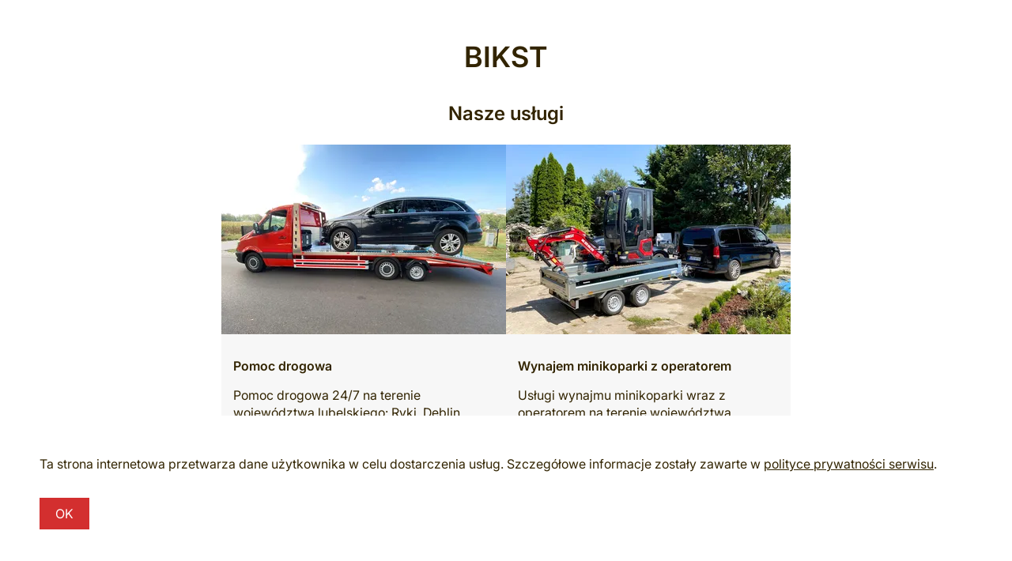

--- FILE ---
content_type: text/html; charset=utf-8
request_url: https://bikst.pl/
body_size: 3760
content:
<!DOCTYPE html><html lang="pl" data-beasties-container><head>
        <meta charset="utf-8">
        <title>Pomoc Drogowa &amp; Minikoparka - Ryki, Dęblin 24/7 - BIKST</title>
        <base href="/">
        <meta name="viewport" content="width=device-width, initial-scale=1.0, viewport-fit=cover">
        <meta name="description" content="Pomoc drogowa 24/7 oraz wynajem minikoparki wraz z operatorem. Działamy na terenie województwa lubelskiego: Ryki, Dęblin oraz okolice. Blisko S17, S12 i DK48. ">
        <meta property="og:title" content="Pomoc Drogowa &amp; Minikoparka - Ryki, Dęblin 24/7 - BIKST">
        <meta property="og:type" content="website">
        <meta property="og:image" content="https://bikst.pl/images/start-autolaweta.webp">
        <meta property="og:description" content="Pomoc drogowa 24/7 oraz wynajem minikoparki wraz z operatorem. Działamy na terenie województwa lubelskiego: Ryki, Dęblin oraz okolice. Blisko S17, S12 i DK48. ">
        <meta property="og:url" content="https://bikst.pl">
        <link rel="icon" href="favicon.ico" type="image/x-icon">
        <link rel="apple-touch-icon" href="icon.png">
    <style>@font-face{font-family:Inter;font-weight:400;src:url("./media/Inter-Regular-UHNXEOLW.ttf") format("truetype");font-display:swap}@font-face{font-family:Inter;font-weight:600;src:url("./media/Inter-Semi-Bold-GVMOABA4.ttf") format("truetype");font-display:swap}:root{--color-primary: #d32f2f;--color-background: #fff;--color-background-alt: #f7f7f7;--color-text: #322401;--color-text-alt: #fff;--font-display-l: 600 3.5625rem "Inter", sans-serif;--font-display: 600 2.25rem "Inter", sans-serif;--font-header: 600 1.5rem "Inter", sans-serif;--font-subhead: 600 1rem "Inter", sans-serif;--font-body: 1rem "Inter", sans-serif;--shadow-light: 0 0 2px rgb(from var(--color-text) r g b / .15);--shadow-mid: 0 0 4px 1px rgb(from var(--color-text) r g b / .1);--shadow-strong: 0 2px 10px rgb(from var(--color-text) r g b / .15)}body{font:var(--font-body);color:var(--color-text);margin:0;padding:0;line-height:1.4;-webkit-text-size-adjust:100%}.link{display:block;color:var(--color-text);text-decoration:none}.link--inline{display:inline;text-decoration:underline}.button{background:none;padding:10px 20px;border:none;cursor:pointer;width:auto;font:var(--font-body);text-decoration:none}.button--primary{background:var(--color-primary);color:var(--color-text-alt)}.button__text{margin:0 10px}.button__icon{fill:var(--color-text-alt)}
</style><link rel="stylesheet" href="styles-UQM53G3E.css" media="print" onload="this.media='all'"><noscript><link rel="stylesheet" href="styles-UQM53G3E.css"></noscript><style ng-app-id="ng">.privacy-banner[_ngcontent-ng-c3122239435]{display:flex;flex-flow:column;padding-top:50px;padding-bottom:50px;padding-left:max(env(safe-area-inset-left),25px);padding-right:max(env(safe-area-inset-right),25px);transform:scaleY(1);align-items:flex-start;box-sizing:border-box;position:fixed;bottom:0;left:0;width:100%;background:var(--color-background);box-shadow:var(--shadow-light)}.privacy-banner__text[_ngcontent-ng-c3122239435]{margin:0 0 2rem}.privacy-banner--hidden[_ngcontent-ng-c3122239435]{transform:scaleY(0)}@media screen and (min-width:1000px){.privacy-banner[_ngcontent-ng-c3122239435]{padding:50px 0}.privacy-banner__content[_ngcontent-ng-c3122239435]{width:calc(100% - 100px);max-width:1500px;margin:auto;padding:0 50px}}</style><style ng-app-id="ng">[_nghost-ng-c4175712570]{display:block;padding-top:50px;padding-bottom:50px;padding-left:max(env(safe-area-inset-left),25px);padding-right:max(env(safe-area-inset-right),25px)}.home__title[_ngcontent-ng-c4175712570]{font:var(--font-display);margin:0 0 25px}.home__subtitle[_ngcontent-ng-c4175712570]{font:var(--font-header);margin:10px 0}.home__header[_ngcontent-ng-c4175712570]{font:var(--font-subhead);margin:0}.home__text-block[_ngcontent-ng-c4175712570]{padding:25px 15px}.home__list[_ngcontent-ng-c4175712570]{display:flex;flex-flow:column;list-style-type:none;margin:15px 0 30px;padding:0;gap:20px}.home__img[_ngcontent-ng-c4175712570]{width:100%;height:auto}.home__link[_ngcontent-ng-c4175712570]{box-shadow:var(--shadow-mid);background:var(--color-background-alt)}@media screen and (min-width:1000px){[_nghost-ng-c4175712570]{display:flex;flex-flow:column;align-items:center}.home__list[_ngcontent-ng-c4175712570]{flex-flow:row wrap;align-items:stretch}.home__img[_ngcontent-ng-c4175712570], .home__text-block[_ngcontent-ng-c4175712570]{box-sizing:border-box;width:360px;height:auto}}</style><style ng-app-id="ng">.button--cta[_ngcontent-ng-c2300907105]{position:fixed;bottom:max(env(safe-area-inset-bottom),25px);right:max(env(safe-area-inset-right),25px);display:flex;align-items:center;text-decoration:none;box-shadow:var(--shadow-mid)}@media screen and (min-width:1000px){.button--cta[_ngcontent-ng-c2300907105]{display:none}.button--cta-visible[_ngcontent-ng-c2300907105]{display:flex;position:static}}</style><link rel="canonical" href="https://bikst.pl"><link _ngcontent-ng-c4175712570 as="image" href="images/home-pomoc-drogowa.webp" rel="preload" fetchpriority="high" imagesrcset="images/home-pomoc-drogowa-360.webp 1x, images/home-pomoc-drogowa-720.webp 2x"><link _ngcontent-ng-c4175712570 as="image" href="images/home-minikoparka.webp" rel="preload" fetchpriority="high" imagesrcset="images/home-minikoparka-360.webp 1x, images/home-minikoparka-720.webp 2x"></head>
    <body><!--nghm--><script type="text/javascript" id="ng-event-dispatch-contract">(()=>{function p(t,n,r,o,e,i,f,m){return{eventType:t,event:n,targetElement:r,eic:o,timeStamp:e,eia:i,eirp:f,eiack:m}}function u(t){let n=[],r=e=>{n.push(e)};return{c:t,q:n,et:[],etc:[],d:r,h:e=>{r(p(e.type,e,e.target,t,Date.now()))}}}function s(t,n,r){for(let o=0;o<n.length;o++){let e=n[o];(r?t.etc:t.et).push(e),t.c.addEventListener(e,t.h,r)}}function c(t,n,r,o,e=window){let i=u(t);e._ejsas||(e._ejsas={}),e._ejsas[n]=i,s(i,r),s(i,o,!0)}window.__jsaction_bootstrap=c;})();
</script><script>window.__jsaction_bootstrap(document.body,"ng",["click"],[]);</script>
        <app-root ng-version="21.0.3" ngh="2" ng-server-context="ssg"><div style="--color-primary: #d32f2f; --color-background: #fff; --color-background-alt: #f7f7f7; --color-text: #322401; --color-text-alt: #fff;"><router-outlet name="header"></router-outlet><!----><main><router-outlet></router-outlet><app-home _nghost-ng-c4175712570 ngh="1"><h1 _ngcontent-ng-c4175712570 class="home__title">BIKST</h1><h2 _ngcontent-ng-c4175712570 class="home__subtitle">Nasze usługi</h2><ul _ngcontent-ng-c4175712570 class="home__list"><li _ngcontent-ng-c4175712570><a _ngcontent-ng-c4175712570 class="link home__link" href="/pomoc-drogowa" jsaction="click:;"><img _ngcontent-ng-c4175712570 alt width="360" height="240" priority placeholder class="home__img" loading="eager" fetchpriority="high" decoding="sync" ng-img="true" src="images/home-pomoc-drogowa.webp" srcset="images/home-pomoc-drogowa-360.webp 1x, images/home-pomoc-drogowa-720.webp 2x" style="background-size: cover; background-position: 50% 50%; background-repeat: no-repeat; background-image: url(images/home-pomoc-drogowa-ph.webp);"><div _ngcontent-ng-c4175712570 class="home__text-block"><h3 _ngcontent-ng-c4175712570 class="home__header">Pomoc drogowa</h3><p _ngcontent-ng-c4175712570 class="home__text">Pomoc drogowa 24/7 na terenie województwa lubelskiego: Ryki, Dęblin, Kozienice, Puławy oraz okolice. Niedaleko S17, S12 i DK48. Szybka i profesjonalna obsługa.</p></div></a></li><li _ngcontent-ng-c4175712570><a _ngcontent-ng-c4175712570 class="link home__link" href="/minikoparka" jsaction="click:;"><img _ngcontent-ng-c4175712570 alt width="360" height="240" priority placeholder class="home__img" loading="eager" fetchpriority="high" decoding="sync" ng-img="true" src="images/home-minikoparka.webp" srcset="images/home-minikoparka-360.webp 1x, images/home-minikoparka-720.webp 2x" style="background-size: cover; background-position: 50% 50%; background-repeat: no-repeat; background-image: url(images/home-minikoparka-ph.webp);"><div _ngcontent-ng-c4175712570 class="home__text-block"><h3 _ngcontent-ng-c4175712570 class="home__header">Wynajem minikoparki z operatorem</h3><p _ngcontent-ng-c4175712570 class="home__text">Usługi wynajmu minikoparki wraz z operatorem na terenie województwa lubelskiego: Ryki, Dęblin oraz okolice. W ofercie prace ziemne oraz wykopy pod przyłącza.</p></div></a></li><!----></ul><app-cta-button _ngcontent-ng-c4175712570 _nghost-ng-c2300907105 ngh="0"><a _ngcontent-ng-c2300907105 href="tel:+48572414314" class="button button--primary button--cta button--cta-visible"><svg _ngcontent-ng-c2300907105="" fill="#322401" height="24" viewBox="0 -960 960 960" width="24" xmlns="http://www.w3.org/2000/svg" class="button__icon"><path _ngcontent-ng-c2300907105="" d="m798-120q-125 0-247-54.5t-222-154.5q-100-100-154.5-222t-54.5-247q0-18 12-30t30-12h162q14 0 25 9.5t13 22.5l26 140q2 16-1 27t-11 19l-97 98q20 37 47.5 71.5t60.5 66.5q31 31 65 57.5t72 48.5l94-94q9-9 23.5-13.5t28.5-2.5l138 28q14 4 23 14.5t9 23.5v162q0 18-12 30t-30 12zm-557-480 66-66-17-94h-89q5 41 14 81t26 79zm358 358q39 17 79.5 27t81.5 13v-88l-94-19z"/></svg><p _ngcontent-ng-c2300907105 class="button__text">572 414 314</p></a></app-cta-button></app-home><!----></main><app-privacy-banner _nghost-ng-c3122239435 ngh="0"><aside _ngcontent-ng-c3122239435 class="privacy-banner"><div _ngcontent-ng-c3122239435 class="privacy-banner__content"><p _ngcontent-ng-c3122239435 class="privacy-banner__text"> Ta strona internetowa przetwarza dane użytkownika w celu dostarczenia usług. Szczegółowe informacje zostały zawarte w <a _ngcontent-ng-c3122239435 class="link link--inline" href="/pomoc-drogowa/polityka-prywatnosci" jsaction="click:;"> polityce prywatności serwisu</a>. </p><button _ngcontent-ng-c3122239435 class="button button--primary" jsaction="click:;">OK</button></div></aside></app-privacy-banner><router-outlet name="footer"></router-outlet><!----></div></app-root>
        <script type="application/ld+json">
            {
                "@context": "https://schema.org",
                "@type": "AutomotiveBusiness",
                "name": "Pomoc Drogowa & Minikoparka - Ryki, Dęblin 24/7 - BIKST",
                "image": "https://bikst.pl/images/start-autolaweta.webp",
                "@id": "https://bikst.pl/",
                "url": "https://bikst.pl/",
                "telephone": "+48572414314",
                "address": {
                    "@type": "PostalAddress",
                    "streetAddress": "ul. Przemysłowa 98",
                    "addressLocality": "Ryki",
                    "postalCode": "08-500",
                    "addressCountry": "PL"
                },
                "openingHoursSpecification": {
                    "@type": "OpeningHoursSpecification",
                    "dayOfWeek": [
                        "Monday",
                        "Tuesday",
                        "Wednesday",
                        "Thursday",
                        "Friday",
                        "Saturday",
                        "Sunday"
                    ],
                    "opens": "00:00",
                    "closes": "23:59"
                },
                "sameAs": [
                    "https://maps.app.goo.gl/LN8KWbnUAhuVjhJZ9",
                    "https://share.google/4oe2sOKCbijYUla6p"
                ],
                "hasMap": "https://www.google.com/maps?cid=13318761541909635047"
            }
        </script>
    <script src="main-2NUOQ5P2.js" type="module"></script>

<script id="ng-state" type="application/json">{"__nghData__":[{},{"t":{"6":"t0"},"c":{"6":[{"i":"t0","r":1,"x":2}]}},{"c":{"1":[],"3":[{"i":"c4175712570","r":1}],"5":[]}}]}</script><script defer src="https://static.cloudflareinsights.com/beacon.min.js/vcd15cbe7772f49c399c6a5babf22c1241717689176015" integrity="sha512-ZpsOmlRQV6y907TI0dKBHq9Md29nnaEIPlkf84rnaERnq6zvWvPUqr2ft8M1aS28oN72PdrCzSjY4U6VaAw1EQ==" data-cf-beacon='{"version":"2024.11.0","token":"dce78745c53c405ba62ff338669b6c8d","r":1,"server_timing":{"name":{"cfCacheStatus":true,"cfEdge":true,"cfExtPri":true,"cfL4":true,"cfOrigin":true,"cfSpeedBrain":true},"location_startswith":null}}' crossorigin="anonymous"></script>
</body></html>

--- FILE ---
content_type: text/css; charset=utf-8
request_url: https://bikst.pl/styles-UQM53G3E.css
body_size: 70
content:
@font-face{font-family:Inter;font-weight:400;src:url("./media/Inter-Regular-UHNXEOLW.ttf") format("truetype");font-display:swap}@font-face{font-family:Inter;font-weight:600;src:url("./media/Inter-Semi-Bold-GVMOABA4.ttf") format("truetype");font-display:swap}:root{--color-primary: #d32f2f;--color-background: #fff;--color-background-alt: #f7f7f7;--color-text: #322401;--color-text-alt: #fff;--font-display-l: 600 3.5625rem "Inter", sans-serif;--font-display: 600 2.25rem "Inter", sans-serif;--font-header: 600 1.5rem "Inter", sans-serif;--font-subhead: 600 1rem "Inter", sans-serif;--font-body: 1rem "Inter", sans-serif;--shadow-light: 0 0 2px rgb(from var(--color-text) r g b / .15);--shadow-mid: 0 0 4px 1px rgb(from var(--color-text) r g b / .1);--shadow-strong: 0 2px 10px rgb(from var(--color-text) r g b / .15)}body{font:var(--font-body);color:var(--color-text);margin:0;padding:0;line-height:1.4;-webkit-text-size-adjust:100%}.link{display:block;color:var(--color-text);text-decoration:none}.link--inline{display:inline;text-decoration:underline}.link--alt{color:var(--color-text-alt)}.button{background:none;padding:10px 20px;border:none;cursor:pointer;width:auto;font:var(--font-body);text-decoration:none}.button--primary{background:var(--color-primary);color:var(--color-text-alt)}.button__img{width:1.5rem;height:1.5rem}.button__text{margin:0 10px}.button__icon{fill:var(--color-text-alt)}.carousel{padding-top:0;padding-bottom:0;padding-left:max(env(safe-area-inset-left),25px);padding-right:max(env(safe-area-inset-right),25px);display:flex;align-items:stretch;gap:20px;overflow-x:scroll;-ms-overflow-style:none;scrollbar-width:none}.carousel::-webkit-scrollbar{display:none}.page-title{font:var(--font-display);padding-top:50px;padding-bottom:25px;padding-left:max(env(safe-area-inset-left),25px);padding-right:max(env(safe-area-inset-right),25px);margin:0}@media screen and (min-width:1000px){.page-title{max-width:1500px;padding:50px 50px 25px;margin:auto}}


--- FILE ---
content_type: text/javascript; charset=utf-8
request_url: https://bikst.pl/main-2NUOQ5P2.js
body_size: 81176
content:
var aE=Object.defineProperty,cE=Object.defineProperties;var lE=Object.getOwnPropertyDescriptors;var si=Object.getOwnPropertySymbols;var df=Object.prototype.hasOwnProperty,ff=Object.prototype.propertyIsEnumerable;var uf=(e,t,n)=>t in e?aE(e,t,{enumerable:!0,configurable:!0,writable:!0,value:n}):e[t]=n,E=(e,t)=>{for(var n in t||={})df.call(t,n)&&uf(e,n,t[n]);if(si)for(var n of si(t))ff.call(t,n)&&uf(e,n,t[n]);return e},te=(e,t)=>cE(e,lE(t));var pf=(e,t)=>{var n={};for(var r in e)df.call(e,r)&&t.indexOf(r)<0&&(n[r]=e[r]);if(e!=null&&si)for(var r of si(e))t.indexOf(r)<0&&ff.call(e,r)&&(n[r]=e[r]);return n};var Ee=null,ai=!1,vc=1,uE=null,Qe=Symbol("SIGNAL");function N(e){let t=Ee;return Ee=e,t}function ci(){return Ee}var li={version:0,lastCleanEpoch:0,dirty:!1,producers:void 0,producersTail:void 0,consumers:void 0,consumersTail:void 0,recomputing:!1,consumerAllowSignalWrites:!1,consumerIsAlwaysLive:!1,kind:"unknown",producerMustRecompute:()=>!1,producerRecomputeValue:()=>{},consumerMarkedDirty:()=>{},consumerOnSignalRead:()=>{}};function ui(e){if(ai)throw new Error("");if(Ee===null)return;Ee.consumerOnSignalRead(e);let t=Ee.producersTail;if(t!==void 0&&t.producer===e)return;let n,r=Ee.recomputing;if(r&&(n=t!==void 0?t.nextProducer:Ee.producers,n!==void 0&&n.producer===e)){Ee.producersTail=n,n.lastReadVersion=e.version;return}let o=e.consumersTail;if(o!==void 0&&o.consumer===Ee&&(!r||fE(o,Ee)))return;let i=Wn(Ee),s={producer:e,consumer:Ee,nextProducer:n,prevConsumer:o,lastReadVersion:e.version,nextConsumer:void 0};Ee.producersTail=s,t!==void 0?t.nextProducer=s:Ee.producers=s,i&&vf(e,s)}function hf(){vc++}function gf(e){if(!(Wn(e)&&!e.dirty)&&!(!e.dirty&&e.lastCleanEpoch===vc)){if(!e.producerMustRecompute(e)&&!fi(e)){yc(e);return}e.producerRecomputeValue(e),yc(e)}}function Ec(e){if(e.consumers===void 0)return;let t=ai;ai=!0;try{for(let n=e.consumers;n!==void 0;n=n.nextConsumer){let r=n.consumer;r.dirty||dE(r)}}finally{ai=t}}function wc(){return Ee?.consumerAllowSignalWrites!==!1}function dE(e){e.dirty=!0,Ec(e),e.consumerMarkedDirty?.(e)}function yc(e){e.dirty=!1,e.lastCleanEpoch=vc}function di(e){return e&&mf(e),N(e)}function mf(e){e.producersTail=void 0,e.recomputing=!0}function Ic(e,t){N(t),e&&yf(e)}function yf(e){e.recomputing=!1;let t=e.producersTail,n=t!==void 0?t.nextProducer:e.producers;if(n!==void 0){if(Wn(e))do n=bc(n);while(n!==void 0);t!==void 0?t.nextProducer=void 0:e.producers=void 0}}function fi(e){for(let t=e.producers;t!==void 0;t=t.nextProducer){let n=t.producer,r=t.lastReadVersion;if(r!==n.version||(gf(n),r!==n.version))return!0}return!1}function Ur(e){if(Wn(e)){let t=e.producers;for(;t!==void 0;)t=bc(t)}e.producers=void 0,e.producersTail=void 0,e.consumers=void 0,e.consumersTail=void 0}function vf(e,t){let n=e.consumersTail,r=Wn(e);if(n!==void 0?(t.nextConsumer=n.nextConsumer,n.nextConsumer=t):(t.nextConsumer=void 0,e.consumers=t),t.prevConsumer=n,e.consumersTail=t,!r)for(let o=e.producers;o!==void 0;o=o.nextProducer)vf(o.producer,o)}function bc(e){let t=e.producer,n=e.nextProducer,r=e.nextConsumer,o=e.prevConsumer;if(e.nextConsumer=void 0,e.prevConsumer=void 0,r!==void 0?r.prevConsumer=o:t.consumersTail=o,o!==void 0)o.nextConsumer=r;else if(t.consumers=r,!Wn(t)){let i=t.producers;for(;i!==void 0;)i=bc(i)}return n}function Wn(e){return e.consumerIsAlwaysLive||e.consumers!==void 0}function Ef(e){uE?.(e)}function fE(e,t){let n=t.producersTail;if(n!==void 0){let r=t.producers;do{if(r===e)return!0;if(r===n)break;r=r.nextProducer}while(r!==void 0)}return!1}function wf(e,t){return Object.is(e,t)}function pE(){throw new Error}var If=pE;function bf(e){If(e)}function Cc(e){If=e}var hE=null;function Tc(e,t){let n=Object.create(pi);n.value=e,t!==void 0&&(n.equal=t);let r=()=>Cf(n);return r[Qe]=n,Ef(n),[r,s=>Hr(n,s),s=>Tf(n,s)]}function Cf(e){return ui(e),e.value}function Hr(e,t){wc()||bf(e),e.equal(e.value,t)||(e.value=t,gE(e))}function Tf(e,t){wc()||bf(e),Hr(e,t(e.value))}var pi=te(E({},li),{equal:wf,value:void 0,kind:"signal"});function gE(e){e.version++,hf(),Ec(e),hE?.(e)}function Dc(e){let t=N(null);try{return e()}finally{N(t)}}function O(e){return typeof e=="function"}function Zn(e){let n=e(r=>{Error.call(r),r.stack=new Error().stack});return n.prototype=Object.create(Error.prototype),n.prototype.constructor=n,n}var hi=Zn(e=>function(n){e(this),this.message=n?`${n.length} errors occurred during unsubscription:
${n.map((r,o)=>`${o+1}) ${r.toString()}`).join(`
  `)}`:"",this.name="UnsubscriptionError",this.errors=n});function Vr(e,t){if(e){let n=e.indexOf(t);0<=n&&e.splice(n,1)}}var he=class e{constructor(t){this.initialTeardown=t,this.closed=!1,this._parentage=null,this._finalizers=null}unsubscribe(){let t;if(!this.closed){this.closed=!0;let{_parentage:n}=this;if(n)if(this._parentage=null,Array.isArray(n))for(let i of n)i.remove(this);else n.remove(this);let{initialTeardown:r}=this;if(O(r))try{r()}catch(i){t=i instanceof hi?i.errors:[i]}let{_finalizers:o}=this;if(o){this._finalizers=null;for(let i of o)try{Df(i)}catch(s){t=t??[],s instanceof hi?t=[...t,...s.errors]:t.push(s)}}if(t)throw new hi(t)}}add(t){var n;if(t&&t!==this)if(this.closed)Df(t);else{if(t instanceof e){if(t.closed||t._hasParent(this))return;t._addParent(this)}(this._finalizers=(n=this._finalizers)!==null&&n!==void 0?n:[]).push(t)}}_hasParent(t){let{_parentage:n}=this;return n===t||Array.isArray(n)&&n.includes(t)}_addParent(t){let{_parentage:n}=this;this._parentage=Array.isArray(n)?(n.push(t),n):n?[n,t]:t}_removeParent(t){let{_parentage:n}=this;n===t?this._parentage=null:Array.isArray(n)&&Vr(n,t)}remove(t){let{_finalizers:n}=this;n&&Vr(n,t),t instanceof e&&t._removeParent(this)}};he.EMPTY=(()=>{let e=new he;return e.closed=!0,e})();var _c=he.EMPTY;function gi(e){return e instanceof he||e&&"closed"in e&&O(e.remove)&&O(e.add)&&O(e.unsubscribe)}function Df(e){O(e)?e():e.unsubscribe()}var tt={onUnhandledError:null,onStoppedNotification:null,Promise:void 0,useDeprecatedSynchronousErrorHandling:!1,useDeprecatedNextContext:!1};var Qn={setTimeout(e,t,...n){let{delegate:r}=Qn;return r?.setTimeout?r.setTimeout(e,t,...n):setTimeout(e,t,...n)},clearTimeout(e){let{delegate:t}=Qn;return(t?.clearTimeout||clearTimeout)(e)},delegate:void 0};function mi(e){Qn.setTimeout(()=>{let{onUnhandledError:t}=tt;if(t)t(e);else throw e})}function Br(){}var _f=Sc("C",void 0,void 0);function Sf(e){return Sc("E",void 0,e)}function Mf(e){return Sc("N",e,void 0)}function Sc(e,t,n){return{kind:e,value:t,error:n}}var un=null;function Kn(e){if(tt.useDeprecatedSynchronousErrorHandling){let t=!un;if(t&&(un={errorThrown:!1,error:null}),e(),t){let{errorThrown:n,error:r}=un;if(un=null,n)throw r}}else e()}function xf(e){tt.useDeprecatedSynchronousErrorHandling&&un&&(un.errorThrown=!0,un.error=e)}var dn=class extends he{constructor(t){super(),this.isStopped=!1,t?(this.destination=t,gi(t)&&t.add(this)):this.destination=vE}static create(t,n,r){return new Yn(t,n,r)}next(t){this.isStopped?xc(Mf(t),this):this._next(t)}error(t){this.isStopped?xc(Sf(t),this):(this.isStopped=!0,this._error(t))}complete(){this.isStopped?xc(_f,this):(this.isStopped=!0,this._complete())}unsubscribe(){this.closed||(this.isStopped=!0,super.unsubscribe(),this.destination=null)}_next(t){this.destination.next(t)}_error(t){try{this.destination.error(t)}finally{this.unsubscribe()}}_complete(){try{this.destination.complete()}finally{this.unsubscribe()}}},mE=Function.prototype.bind;function Mc(e,t){return mE.call(e,t)}var Nc=class{constructor(t){this.partialObserver=t}next(t){let{partialObserver:n}=this;if(n.next)try{n.next(t)}catch(r){yi(r)}}error(t){let{partialObserver:n}=this;if(n.error)try{n.error(t)}catch(r){yi(r)}else yi(t)}complete(){let{partialObserver:t}=this;if(t.complete)try{t.complete()}catch(n){yi(n)}}},Yn=class extends dn{constructor(t,n,r){super();let o;if(O(t)||!t)o={next:t??void 0,error:n??void 0,complete:r??void 0};else{let i;this&&tt.useDeprecatedNextContext?(i=Object.create(t),i.unsubscribe=()=>this.unsubscribe(),o={next:t.next&&Mc(t.next,i),error:t.error&&Mc(t.error,i),complete:t.complete&&Mc(t.complete,i)}):o=t}this.destination=new Nc(o)}};function yi(e){tt.useDeprecatedSynchronousErrorHandling?xf(e):mi(e)}function yE(e){throw e}function xc(e,t){let{onStoppedNotification:n}=tt;n&&Qn.setTimeout(()=>n(e,t))}var vE={closed:!0,next:Br,error:yE,complete:Br};var Jn=typeof Symbol=="function"&&Symbol.observable||"@@observable";function nt(e){return e}function Rc(...e){return Ac(e)}function Ac(e){return e.length===0?nt:e.length===1?e[0]:function(n){return e.reduce((r,o)=>o(r),n)}}var $=(()=>{class e{constructor(n){n&&(this._subscribe=n)}lift(n){let r=new e;return r.source=this,r.operator=n,r}subscribe(n,r,o){let i=wE(n)?n:new Yn(n,r,o);return Kn(()=>{let{operator:s,source:a}=this;i.add(s?s.call(i,a):a?this._subscribe(i):this._trySubscribe(i))}),i}_trySubscribe(n){try{return this._subscribe(n)}catch(r){n.error(r)}}forEach(n,r){return r=Nf(r),new r((o,i)=>{let s=new Yn({next:a=>{try{n(a)}catch(c){i(c),s.unsubscribe()}},error:i,complete:o});this.subscribe(s)})}_subscribe(n){var r;return(r=this.source)===null||r===void 0?void 0:r.subscribe(n)}[Jn](){return this}pipe(...n){return Ac(n)(this)}toPromise(n){return n=Nf(n),new n((r,o)=>{let i;this.subscribe(s=>i=s,s=>o(s),()=>r(i))})}}return e.create=t=>new e(t),e})();function Nf(e){var t;return(t=e??tt.Promise)!==null&&t!==void 0?t:Promise}function EE(e){return e&&O(e.next)&&O(e.error)&&O(e.complete)}function wE(e){return e&&e instanceof dn||EE(e)&&gi(e)}function IE(e){return O(e?.lift)}function G(e){return t=>{if(IE(t))return t.lift(function(n){try{return e(n,this)}catch(r){this.error(r)}});throw new TypeError("Unable to lift unknown Observable type")}}function K(e,t,n,r,o){return new Oc(e,t,n,r,o)}var Oc=class extends dn{constructor(t,n,r,o,i,s){super(t),this.onFinalize=i,this.shouldUnsubscribe=s,this._next=n?function(a){try{n(a)}catch(c){t.error(c)}}:super._next,this._error=o?function(a){try{o(a)}catch(c){t.error(c)}finally{this.unsubscribe()}}:super._error,this._complete=r?function(){try{r()}catch(a){t.error(a)}finally{this.unsubscribe()}}:super._complete}unsubscribe(){var t;if(!this.shouldUnsubscribe||this.shouldUnsubscribe()){let{closed:n}=this;super.unsubscribe(),!n&&((t=this.onFinalize)===null||t===void 0||t.call(this))}}};var Rf=Zn(e=>function(){e(this),this.name="ObjectUnsubscribedError",this.message="object unsubscribed"});var ge=(()=>{class e extends ${constructor(){super(),this.closed=!1,this.currentObservers=null,this.observers=[],this.isStopped=!1,this.hasError=!1,this.thrownError=null}lift(n){let r=new vi(this,this);return r.operator=n,r}_throwIfClosed(){if(this.closed)throw new Rf}next(n){Kn(()=>{if(this._throwIfClosed(),!this.isStopped){this.currentObservers||(this.currentObservers=Array.from(this.observers));for(let r of this.currentObservers)r.next(n)}})}error(n){Kn(()=>{if(this._throwIfClosed(),!this.isStopped){this.hasError=this.isStopped=!0,this.thrownError=n;let{observers:r}=this;for(;r.length;)r.shift().error(n)}})}complete(){Kn(()=>{if(this._throwIfClosed(),!this.isStopped){this.isStopped=!0;let{observers:n}=this;for(;n.length;)n.shift().complete()}})}unsubscribe(){this.isStopped=this.closed=!0,this.observers=this.currentObservers=null}get observed(){var n;return((n=this.observers)===null||n===void 0?void 0:n.length)>0}_trySubscribe(n){return this._throwIfClosed(),super._trySubscribe(n)}_subscribe(n){return this._throwIfClosed(),this._checkFinalizedStatuses(n),this._innerSubscribe(n)}_innerSubscribe(n){let{hasError:r,isStopped:o,observers:i}=this;return r||o?_c:(this.currentObservers=null,i.push(n),new he(()=>{this.currentObservers=null,Vr(i,n)}))}_checkFinalizedStatuses(n){let{hasError:r,thrownError:o,isStopped:i}=this;r?n.error(o):i&&n.complete()}asObservable(){let n=new $;return n.source=this,n}}return e.create=(t,n)=>new vi(t,n),e})(),vi=class extends ge{constructor(t,n){super(),this.destination=t,this.source=n}next(t){var n,r;(r=(n=this.destination)===null||n===void 0?void 0:n.next)===null||r===void 0||r.call(n,t)}error(t){var n,r;(r=(n=this.destination)===null||n===void 0?void 0:n.error)===null||r===void 0||r.call(n,t)}complete(){var t,n;(n=(t=this.destination)===null||t===void 0?void 0:t.complete)===null||n===void 0||n.call(t)}_subscribe(t){var n,r;return(r=(n=this.source)===null||n===void 0?void 0:n.subscribe(t))!==null&&r!==void 0?r:_c}};var me=class extends ge{constructor(t){super(),this._value=t}get value(){return this.getValue()}_subscribe(t){let n=super._subscribe(t);return!n.closed&&t.next(this._value),n}getValue(){let{hasError:t,thrownError:n,_value:r}=this;if(t)throw n;return this._throwIfClosed(),r}next(t){super.next(this._value=t)}};var Oe=new $(e=>e.complete());function Af(e){return e&&O(e.schedule)}function Of(e){return e[e.length-1]}function kf(e){return O(Of(e))?e.pop():void 0}function qt(e){return Af(Of(e))?e.pop():void 0}function Lf(e,t,n,r){function o(i){return i instanceof n?i:new n(function(s){s(i)})}return new(n||(n=Promise))(function(i,s){function a(u){try{l(r.next(u))}catch(d){s(d)}}function c(u){try{l(r.throw(u))}catch(d){s(d)}}function l(u){u.done?i(u.value):o(u.value).then(a,c)}l((r=r.apply(e,t||[])).next())})}function Pf(e){var t=typeof Symbol=="function"&&Symbol.iterator,n=t&&e[t],r=0;if(n)return n.call(e);if(e&&typeof e.length=="number")return{next:function(){return e&&r>=e.length&&(e=void 0),{value:e&&e[r++],done:!e}}};throw new TypeError(t?"Object is not iterable.":"Symbol.iterator is not defined.")}function fn(e){return this instanceof fn?(this.v=e,this):new fn(e)}function Ff(e,t,n){if(!Symbol.asyncIterator)throw new TypeError("Symbol.asyncIterator is not defined.");var r=n.apply(e,t||[]),o,i=[];return o=Object.create((typeof AsyncIterator=="function"?AsyncIterator:Object).prototype),a("next"),a("throw"),a("return",s),o[Symbol.asyncIterator]=function(){return this},o;function s(f){return function(v){return Promise.resolve(v).then(f,d)}}function a(f,v){r[f]&&(o[f]=function(b){return new Promise(function(P,H){i.push([f,b,P,H])>1||c(f,b)})},v&&(o[f]=v(o[f])))}function c(f,v){try{l(r[f](v))}catch(b){p(i[0][3],b)}}function l(f){f.value instanceof fn?Promise.resolve(f.value.v).then(u,d):p(i[0][2],f)}function u(f){c("next",f)}function d(f){c("throw",f)}function p(f,v){f(v),i.shift(),i.length&&c(i[0][0],i[0][1])}}function jf(e){if(!Symbol.asyncIterator)throw new TypeError("Symbol.asyncIterator is not defined.");var t=e[Symbol.asyncIterator],n;return t?t.call(e):(e=typeof Pf=="function"?Pf(e):e[Symbol.iterator](),n={},r("next"),r("throw"),r("return"),n[Symbol.asyncIterator]=function(){return this},n);function r(i){n[i]=e[i]&&function(s){return new Promise(function(a,c){s=e[i](s),o(a,c,s.done,s.value)})}}function o(i,s,a,c){Promise.resolve(c).then(function(l){i({value:l,done:a})},s)}}var Ei=e=>e&&typeof e.length=="number"&&typeof e!="function";function wi(e){return O(e?.then)}function Ii(e){return O(e[Jn])}function bi(e){return Symbol.asyncIterator&&O(e?.[Symbol.asyncIterator])}function Ci(e){return new TypeError(`You provided ${e!==null&&typeof e=="object"?"an invalid object":`'${e}'`} where a stream was expected. You can provide an Observable, Promise, ReadableStream, Array, AsyncIterable, or Iterable.`)}function bE(){return typeof Symbol!="function"||!Symbol.iterator?"@@iterator":Symbol.iterator}var Ti=bE();function Di(e){return O(e?.[Ti])}function _i(e){return Ff(this,arguments,function*(){let n=e.getReader();try{for(;;){let{value:r,done:o}=yield fn(n.read());if(o)return yield fn(void 0);yield yield fn(r)}}finally{n.releaseLock()}})}function Si(e){return O(e?.getReader)}function de(e){if(e instanceof $)return e;if(e!=null){if(Ii(e))return CE(e);if(Ei(e))return TE(e);if(wi(e))return DE(e);if(bi(e))return zf(e);if(Di(e))return _E(e);if(Si(e))return SE(e)}throw Ci(e)}function CE(e){return new $(t=>{let n=e[Jn]();if(O(n.subscribe))return n.subscribe(t);throw new TypeError("Provided object does not correctly implement Symbol.observable")})}function TE(e){return new $(t=>{for(let n=0;n<e.length&&!t.closed;n++)t.next(e[n]);t.complete()})}function DE(e){return new $(t=>{e.then(n=>{t.closed||(t.next(n),t.complete())},n=>t.error(n)).then(null,mi)})}function _E(e){return new $(t=>{for(let n of e)if(t.next(n),t.closed)return;t.complete()})}function zf(e){return new $(t=>{ME(e,t).catch(n=>t.error(n))})}function SE(e){return zf(_i(e))}function ME(e,t){var n,r,o,i;return Lf(this,void 0,void 0,function*(){try{for(n=jf(e);r=yield n.next(),!r.done;){let s=r.value;if(t.next(s),t.closed)return}}catch(s){o={error:s}}finally{try{r&&!r.done&&(i=n.return)&&(yield i.call(n))}finally{if(o)throw o.error}}t.complete()})}function ke(e,t,n,r=0,o=!1){let i=t.schedule(function(){n(),o?e.add(this.schedule(null,r)):this.unsubscribe()},r);if(e.add(i),!o)return i}function Mi(e,t=0){return G((n,r)=>{n.subscribe(K(r,o=>ke(r,e,()=>r.next(o),t),()=>ke(r,e,()=>r.complete(),t),o=>ke(r,e,()=>r.error(o),t)))})}function xi(e,t=0){return G((n,r)=>{r.add(e.schedule(()=>n.subscribe(r),t))})}function Uf(e,t){return de(e).pipe(xi(t),Mi(t))}function Hf(e,t){return de(e).pipe(xi(t),Mi(t))}function Vf(e,t){return new $(n=>{let r=0;return t.schedule(function(){r===e.length?n.complete():(n.next(e[r++]),n.closed||this.schedule())})})}function Bf(e,t){return new $(n=>{let r;return ke(n,t,()=>{r=e[Ti](),ke(n,t,()=>{let o,i;try{({value:o,done:i}=r.next())}catch(s){n.error(s);return}i?n.complete():n.next(o)},0,!0)}),()=>O(r?.return)&&r.return()})}function Ni(e,t){if(!e)throw new Error("Iterable cannot be null");return new $(n=>{ke(n,t,()=>{let r=e[Symbol.asyncIterator]();ke(n,t,()=>{r.next().then(o=>{o.done?n.complete():n.next(o.value)})},0,!0)})})}function $f(e,t){return Ni(_i(e),t)}function qf(e,t){if(e!=null){if(Ii(e))return Uf(e,t);if(Ei(e))return Vf(e,t);if(wi(e))return Hf(e,t);if(bi(e))return Ni(e,t);if(Di(e))return Bf(e,t);if(Si(e))return $f(e,t)}throw Ci(e)}function fe(e,t){return t?qf(e,t):de(e)}function U(...e){let t=qt(e);return fe(e,t)}function kc(e,t){let n=O(e)?e:()=>e,r=o=>o.error(n());return new $(t?o=>t.schedule(r,0,o):r)}function Ri(e){return!!e&&(e instanceof $||O(e.lift)&&O(e.subscribe))}var pn=Zn(e=>function(){e(this),this.name="EmptyError",this.message="no elements in sequence"});function ne(e,t){return G((n,r)=>{let o=0;n.subscribe(K(r,i=>{r.next(e.call(t,i,o++))}))})}var{isArray:xE}=Array;function NE(e,t){return xE(t)?e(...t):e(t)}function Gf(e){return ne(t=>NE(e,t))}var{isArray:RE}=Array,{getPrototypeOf:AE,prototype:OE,keys:kE}=Object;function Wf(e){if(e.length===1){let t=e[0];if(RE(t))return{args:t,keys:null};if(PE(t)){let n=kE(t);return{args:n.map(r=>t[r]),keys:n}}}return{args:e,keys:null}}function PE(e){return e&&typeof e=="object"&&AE(e)===OE}function Zf(e,t){return e.reduce((n,r,o)=>(n[r]=t[o],n),{})}function Pc(...e){let t=qt(e),n=kf(e),{args:r,keys:o}=Wf(e);if(r.length===0)return fe([],t);let i=new $(LE(r,t,o?s=>Zf(o,s):nt));return n?i.pipe(Gf(n)):i}function LE(e,t,n=nt){return r=>{Qf(t,()=>{let{length:o}=e,i=new Array(o),s=o,a=o;for(let c=0;c<o;c++)Qf(t,()=>{let l=fe(e[c],t),u=!1;l.subscribe(K(r,d=>{i[c]=d,u||(u=!0,a--),a||r.next(n(i.slice()))},()=>{--s||r.complete()}))},r)},r)}}function Qf(e,t,n){e?ke(n,e,t):t()}function Kf(e,t,n,r,o,i,s,a){let c=[],l=0,u=0,d=!1,p=()=>{d&&!c.length&&!l&&t.complete()},f=b=>l<r?v(b):c.push(b),v=b=>{i&&t.next(b),l++;let P=!1;de(n(b,u++)).subscribe(K(t,H=>{o?.(H),i?f(H):t.next(H)},()=>{P=!0},void 0,()=>{if(P)try{for(l--;c.length&&l<r;){let H=c.shift();s?ke(t,s,()=>v(H)):v(H)}p()}catch(H){t.error(H)}}))};return e.subscribe(K(t,f,()=>{d=!0,p()})),()=>{a?.()}}function De(e,t,n=1/0){return O(t)?De((r,o)=>ne((i,s)=>t(r,i,o,s))(de(e(r,o))),n):(typeof t=="number"&&(n=t),G((r,o)=>Kf(r,o,e,n)))}function Yf(e=1/0){return De(nt,e)}function Jf(){return Yf(1)}function Xn(...e){return Jf()(fe(e,qt(e)))}function $r(e){return new $(t=>{de(e()).subscribe(t)})}function ht(e,t){return G((n,r)=>{let o=0;n.subscribe(K(r,i=>e.call(t,i,o++)&&r.next(i)))})}function qr(e){return G((t,n)=>{let r=null,o=!1,i;r=t.subscribe(K(n,void 0,void 0,s=>{i=de(e(s,qr(e)(t))),r?(r.unsubscribe(),r=null,i.subscribe(n)):o=!0})),o&&(r.unsubscribe(),r=null,i.subscribe(n))})}function Ai(e,t){return O(t)?De(e,t,1):De(e,1)}function Lc(e){return G((t,n)=>{let r=!1;t.subscribe(K(n,o=>{r=!0,n.next(o)},()=>{r||n.next(e),n.complete()}))})}function Ot(e){return e<=0?()=>Oe:G((t,n)=>{let r=0;t.subscribe(K(n,o=>{++r<=e&&(n.next(o),e<=r&&n.complete())}))})}function Xf(e=FE){return G((t,n)=>{let r=!1;t.subscribe(K(n,o=>{r=!0,n.next(o)},()=>r?n.complete():n.error(e())))})}function FE(){return new pn}function Fc(e){return G((t,n)=>{try{t.subscribe(n)}finally{n.add(e)}})}function kt(e,t){let n=arguments.length>=2;return r=>r.pipe(e?ht((o,i)=>e(o,i,r)):nt,Ot(1),n?Lc(t):Xf(()=>new pn))}function Oi(e){return e<=0?()=>Oe:G((t,n)=>{let r=[];t.subscribe(K(n,o=>{r.push(o),e<r.length&&r.shift()},()=>{for(let o of r)n.next(o);n.complete()},void 0,()=>{r=null}))})}function jc(...e){let t=qt(e);return G((n,r)=>{(t?Xn(e,n,t):Xn(e,n)).subscribe(r)})}function gt(e,t){return G((n,r)=>{let o=null,i=0,s=!1,a=()=>s&&!o&&r.complete();n.subscribe(K(r,c=>{o?.unsubscribe();let l=0,u=i++;de(e(c,u)).subscribe(o=K(r,d=>r.next(t?t(c,d,u,l++):d),()=>{o=null,a()}))},()=>{s=!0,a()}))})}function Gr(e){return G((t,n)=>{de(e).subscribe(K(n,()=>n.complete(),Br)),!n.closed&&t.subscribe(n)})}function _e(e,t,n){let r=O(e)||t||n?{next:e,error:t,complete:n}:e;return r?G((o,i)=>{var s;(s=r.subscribe)===null||s===void 0||s.call(r);let a=!0;o.subscribe(K(i,c=>{var l;(l=r.next)===null||l===void 0||l.call(r,c),i.next(c)},()=>{var c;a=!1,(c=r.complete)===null||c===void 0||c.call(r),i.complete()},c=>{var l;a=!1,(l=r.error)===null||l===void 0||l.call(r,c),i.error(c)},()=>{var c,l;a&&((c=r.unsubscribe)===null||c===void 0||c.call(r)),(l=r.finalize)===null||l===void 0||l.call(r)}))}):nt}var zc;function ki(){return zc}function mt(e){let t=zc;return zc=e,t}var ep=Symbol("NotFound");function er(e){return e===ep||e?.name==="\u0275NotFound"}var Ui="https://angular.dev/best-practices/security#preventing-cross-site-scripting-xss",C=class extends Error{code;constructor(t,n){super(vt(t,n)),this.code=t}};function HE(e){return`NG0${Math.abs(e)}`}function vt(e,t){return`${HE(e)}${t?": "+t:""}`}var nr=globalThis;function W(e){for(let t in e)if(e[t]===W)return t;throw Error("")}function Lt(e){if(typeof e=="string")return e;if(Array.isArray(e))return`[${e.map(Lt).join(", ")}]`;if(e==null)return""+e;let t=e.overriddenName||e.name;if(t)return`${t}`;let n=e.toString();if(n==null)return""+n;let r=n.indexOf(`
`);return r>=0?n.slice(0,r):n}function el(e,t){return e?t?`${e} ${t}`:e:t||""}var VE=W({__forward_ref__:W});function Hi(e){return e.__forward_ref__=Hi,e.toString=function(){return Lt(this())},e}function Pe(e){return tl(e)?e():e}function tl(e){return typeof e=="function"&&e.hasOwnProperty(VE)&&e.__forward_ref__===Hi}function _(e){return{token:e.token,providedIn:e.providedIn||null,factory:e.factory,value:void 0}}function Jr(e){return BE(e,Vi)}function nl(e){return Jr(e)!==null}function BE(e,t){return e.hasOwnProperty(t)&&e[t]||null}function $E(e){let t=e?.[Vi]??null;return t||null}function Hc(e){return e&&e.hasOwnProperty(Li)?e[Li]:null}var Vi=W({\u0275prov:W}),Li=W({\u0275inj:W}),w=class{_desc;ngMetadataName="InjectionToken";\u0275prov;constructor(t,n){this._desc=t,this.\u0275prov=void 0,typeof n=="number"?this.__NG_ELEMENT_ID__=n:n!==void 0&&(this.\u0275prov=_({token:this,providedIn:n.providedIn||"root",factory:n.factory}))}get multi(){return this}toString(){return`InjectionToken ${this._desc}`}};function rl(e){return e&&!!e.\u0275providers}var ol=W({\u0275cmp:W}),il=W({\u0275dir:W}),sl=W({\u0275pipe:W}),al=W({\u0275mod:W}),Zr=W({\u0275fac:W}),vn=W({__NG_ELEMENT_ID__:W}),tp=W({__NG_ENV_ID__:W});function Xr(e){return typeof e=="string"?e:e==null?"":String(e)}function ip(e){return typeof e=="function"?e.name||e.toString():typeof e=="object"&&e!=null&&typeof e.type=="function"?e.type.name||e.type.toString():Xr(e)}var sp=W({ngErrorCode:W}),qE=W({ngErrorMessage:W}),GE=W({ngTokenPath:W});function cl(e,t){return ap("",-200,t)}function Bi(e,t){throw new C(-201,!1)}function ap(e,t,n){let r=new C(t,e);return r[sp]=t,r[qE]=e,n&&(r[GE]=n),r}function WE(e){return e[sp]}var Vc;function cp(){return Vc}function je(e){let t=Vc;return Vc=e,t}function ll(e,t,n){let r=Jr(e);if(r&&r.providedIn=="root")return r.value===void 0?r.value=r.factory():r.value;if(n&8)return null;if(t!==void 0)return t;Bi(e,"Injector")}var ZE={},hn=ZE,QE="__NG_DI_FLAG__",Bc=class{injector;constructor(t){this.injector=t}retrieve(t,n){let r=gn(n)||0;try{return this.injector.get(t,r&8?null:hn,r)}catch(o){if(er(o))return o;throw o}}};function KE(e,t=0){let n=ki();if(n===void 0)throw new C(-203,!1);if(n===null)return ll(e,void 0,t);{let r=YE(t),o=n.retrieve(e,r);if(er(o)){if(r.optional)return null;throw o}return o}}function L(e,t=0){return(cp()||KE)(Pe(e),t)}function g(e,t){return L(e,gn(t))}function gn(e){return typeof e>"u"||typeof e=="number"?e:0|(e.optional&&8)|(e.host&&1)|(e.self&&2)|(e.skipSelf&&4)}function YE(e){return{optional:!!(e&8),host:!!(e&1),self:!!(e&2),skipSelf:!!(e&4)}}function $c(e){let t=[];for(let n=0;n<e.length;n++){let r=Pe(e[n]);if(Array.isArray(r)){if(r.length===0)throw new C(900,!1);let o,i=0;for(let s=0;s<r.length;s++){let a=r[s],c=JE(a);typeof c=="number"?c===-1?o=a.token:i|=c:o=a}t.push(L(o,i))}else t.push(L(r))}return t}function JE(e){return e[QE]}function mn(e,t){let n=e.hasOwnProperty(Zr);return n?e[Zr]:null}function $i(e,t){e.forEach(n=>Array.isArray(n)?$i(n,t):t(n))}function ul(e,t,n){t>=e.length?e.push(n):e.splice(t,0,n)}function eo(e,t){return t>=e.length-1?e.pop():e.splice(t,1)[0]}function lp(e,t){let n=[];for(let r=0;r<e;r++)n.push(t);return n}function up(e,t,n,r){let o=e.length;if(o==t)e.push(n,r);else if(o===1)e.push(r,e[0]),e[0]=n;else{for(o--,e.push(e[o-1],e[o]);o>t;){let i=o-2;e[o]=e[i],o--}e[t]=n,e[t+1]=r}}function dp(e,t,n){let r=rr(e,t);return r>=0?e[r|1]=n:(r=~r,up(e,r,t,n)),r}function qi(e,t){let n=rr(e,t);if(n>=0)return e[n|1]}function rr(e,t){return XE(e,t,1)}function XE(e,t,n){let r=0,o=e.length>>n;for(;o!==r;){let i=r+(o-r>>1),s=e[i<<n];if(t===s)return i<<n;s>t?o=i:r=i+1}return~(o<<n)}var En={},Gt=[],Et=new w(""),dl=new w("",-1),fl=new w(""),Qr=class{get(t,n=hn){if(n===hn){let o=ap("",-201);throw o.name="\u0275NotFound",o}return n}};function pl(e){return e[al]||null}function Ft(e){return e[ol]||null}function Gi(e){return e[il]||null}function hl(e){return e[sl]||null}function rt(e){return{\u0275providers:e}}function fp(e){return rt([{provide:Et,multi:!0,useValue:e}])}function pp(...e){return{\u0275providers:Wi(!0,e),\u0275fromNgModule:!0}}function Wi(e,...t){let n=[],r=new Set,o,i=s=>{n.push(s)};return $i(t,s=>{let a=s;Fi(a,i,[],r)&&(o||=[],o.push(a))}),o!==void 0&&hp(o,i),n}function hp(e,t){for(let n=0;n<e.length;n++){let{ngModule:r,providers:o}=e[n];gl(o,i=>{t(i,r)})}}function Fi(e,t,n,r){if(e=Pe(e),!e)return!1;let o=null,i=Hc(e),s=!i&&Ft(e);if(!i&&!s){let c=e.ngModule;if(i=Hc(c),i)o=c;else return!1}else{if(s&&!s.standalone)return!1;o=e}let a=r.has(o);if(s){if(a)return!1;if(r.add(o),s.dependencies){let c=typeof s.dependencies=="function"?s.dependencies():s.dependencies;for(let l of c)Fi(l,t,n,r)}}else if(i){if(i.imports!=null&&!a){r.add(o);let l;try{$i(i.imports,u=>{Fi(u,t,n,r)&&(l||=[],l.push(u))})}finally{}l!==void 0&&hp(l,t)}if(!a){let l=mn(o)||(()=>new o);t({provide:o,useFactory:l,deps:Gt},o),t({provide:fl,useValue:o,multi:!0},o),t({provide:Et,useValue:()=>L(o),multi:!0},o)}let c=i.providers;if(c!=null&&!a){let l=e;gl(c,u=>{t(u,l)})}}else return!1;return o!==e&&e.providers!==void 0}function gl(e,t){for(let n of e)rl(n)&&(n=n.\u0275providers),Array.isArray(n)?gl(n,t):t(n)}var ew=W({provide:String,useValue:W});function gp(e){return e!==null&&typeof e=="object"&&ew in e}function tw(e){return!!(e&&e.useExisting)}function nw(e){return!!(e&&e.useFactory)}function ji(e){return typeof e=="function"}var to=new w(""),Pi={},np={},Uc;function no(){return Uc===void 0&&(Uc=new Qr),Uc}var ie=class{},yn=class extends ie{parent;source;scopes;records=new Map;_ngOnDestroyHooks=new Set;_onDestroyHooks=[];get destroyed(){return this._destroyed}_destroyed=!1;injectorDefTypes;constructor(t,n,r,o){super(),this.parent=n,this.source=r,this.scopes=o,Gc(t,s=>this.processProvider(s)),this.records.set(dl,tr(void 0,this)),o.has("environment")&&this.records.set(ie,tr(void 0,this));let i=this.records.get(to);i!=null&&typeof i.value=="string"&&this.scopes.add(i.value),this.injectorDefTypes=new Set(this.get(fl,Gt,{self:!0}))}retrieve(t,n){let r=gn(n)||0;try{return this.get(t,hn,r)}catch(o){if(er(o))return o;throw o}}destroy(){Wr(this),this._destroyed=!0;let t=N(null);try{for(let r of this._ngOnDestroyHooks)r.ngOnDestroy();let n=this._onDestroyHooks;this._onDestroyHooks=[];for(let r of n)r()}finally{this.records.clear(),this._ngOnDestroyHooks.clear(),this.injectorDefTypes.clear(),N(t)}}onDestroy(t){return Wr(this),this._onDestroyHooks.push(t),()=>this.removeOnDestroy(t)}runInContext(t){Wr(this);let n=mt(this),r=je(void 0),o;try{return t()}finally{mt(n),je(r)}}get(t,n=hn,r){if(Wr(this),t.hasOwnProperty(tp))return t[tp](this);let o=gn(r),i,s=mt(this),a=je(void 0);try{if(!(o&4)){let l=this.records.get(t);if(l===void 0){let u=aw(t)&&Jr(t);u&&this.injectableDefInScope(u)?l=tr(qc(t),Pi):l=null,this.records.set(t,l)}if(l!=null)return this.hydrate(t,l,o)}let c=o&2?no():this.parent;return n=o&8&&n===hn?null:n,c.get(t,n)}catch(c){let l=WE(c);throw l===-200||l===-201?new C(l,null):c}finally{je(a),mt(s)}}resolveInjectorInitializers(){let t=N(null),n=mt(this),r=je(void 0),o;try{let i=this.get(Et,Gt,{self:!0});for(let s of i)s()}finally{mt(n),je(r),N(t)}}toString(){let t=[],n=this.records;for(let r of n.keys())t.push(Lt(r));return`R3Injector[${t.join(", ")}]`}processProvider(t){t=Pe(t);let n=ji(t)?t:Pe(t&&t.provide),r=ow(t);if(!ji(t)&&t.multi===!0){let o=this.records.get(n);o||(o=tr(void 0,Pi,!0),o.factory=()=>$c(o.multi),this.records.set(n,o)),n=t,o.multi.push(t)}this.records.set(n,r)}hydrate(t,n,r){let o=N(null);try{if(n.value===np)throw cl(Lt(t));return n.value===Pi&&(n.value=np,n.value=n.factory(void 0,r)),typeof n.value=="object"&&n.value&&sw(n.value)&&this._ngOnDestroyHooks.add(n.value),n.value}finally{N(o)}}injectableDefInScope(t){if(!t.providedIn)return!1;let n=Pe(t.providedIn);return typeof n=="string"?n==="any"||this.scopes.has(n):this.injectorDefTypes.has(n)}removeOnDestroy(t){let n=this._onDestroyHooks.indexOf(t);n!==-1&&this._onDestroyHooks.splice(n,1)}};function qc(e){let t=Jr(e),n=t!==null?t.factory:mn(e);if(n!==null)return n;if(e instanceof w)throw new C(204,!1);if(e instanceof Function)return rw(e);throw new C(204,!1)}function rw(e){if(e.length>0)throw new C(204,!1);let n=$E(e);return n!==null?()=>n.factory(e):()=>new e}function ow(e){if(gp(e))return tr(void 0,e.useValue);{let t=mp(e);return tr(t,Pi)}}function mp(e,t,n){let r;if(ji(e)){let o=Pe(e);return mn(o)||qc(o)}else if(gp(e))r=()=>Pe(e.useValue);else if(nw(e))r=()=>e.useFactory(...$c(e.deps||[]));else if(tw(e))r=(o,i)=>L(Pe(e.useExisting),i!==void 0&&i&8?8:void 0);else{let o=Pe(e&&(e.useClass||e.provide));if(iw(e))r=()=>new o(...$c(e.deps));else return mn(o)||qc(o)}return r}function Wr(e){if(e.destroyed)throw new C(205,!1)}function tr(e,t,n=!1){return{factory:e,value:t,multi:n?[]:void 0}}function iw(e){return!!e.deps}function sw(e){return e!==null&&typeof e=="object"&&typeof e.ngOnDestroy=="function"}function aw(e){return typeof e=="function"||typeof e=="object"&&e.ngMetadataName==="InjectionToken"}function Gc(e,t){for(let n of e)Array.isArray(n)?Gc(n,t):n&&rl(n)?Gc(n.\u0275providers,t):t(n)}function Ie(e,t){let n;e instanceof yn?(Wr(e),n=e):n=new Bc(e);let r,o=mt(n),i=je(void 0);try{return t()}finally{mt(o),je(i)}}function yp(){return cp()!==void 0||ki()!=null}var xe=0,S=1,R=2,se=3,Ke=4,Ne=5,Re=6,or=7,ae=8,ze=9,wt=10,Y=11,ir=12,ml=13,wn=14,ye=15,In=16,bn=17,Cn=18,ro=19,yl=20,Pt=21,Zi=22,oo=23,Ue=24,Tn=25,Dn=26,X=27,vp=1,ot=6,It=7,io=8,so=9,oe=10;function He(e){return Array.isArray(e)&&typeof e[vp]=="object"}function Ve(e){return Array.isArray(e)&&e[vp]===!0}function vl(e){return(e.flags&4)!==0}function jt(e){return e.componentOffset>-1}function Qi(e){return(e.flags&1)===1}function _n(e){return!!e.template}function Sn(e){return(e[R]&512)!==0}function Qt(e){return(e[R]&256)===256}var El="svg",Ep="math";function Be(e){for(;Array.isArray(e);)e=e[xe];return e}function wl(e,t){return Be(t[e])}function Ye(e,t){return Be(t[e.index])}function Mn(e,t){return e.data[t]}function Je(e,t){let n=t[e];return He(n)?n:n[xe]}function Ki(e){return(e[R]&128)===128}function wp(e){return Ve(e[se])}function Kt(e,t){return t==null?null:e[t]}function Il(e){e[bn]=0}function bl(e){e[R]&1024||(e[R]|=1024,Ki(e)&&sr(e))}function Ip(e,t){for(;e>0;)t=t[wn],e--;return t}function ao(e){return!!(e[R]&9216||e[Ue]?.dirty)}function Yi(e){e[wt].changeDetectionScheduler?.notify(8),e[R]&64&&(e[R]|=1024),ao(e)&&sr(e)}function sr(e){e[wt].changeDetectionScheduler?.notify(0);let t=Wt(e);for(;t!==null&&!(t[R]&8192||(t[R]|=8192,!Ki(t)));)t=Wt(t)}function Cl(e,t){if(Qt(e))throw new C(911,!1);e[Pt]===null&&(e[Pt]=[]),e[Pt].push(t)}function bp(e,t){if(e[Pt]===null)return;let n=e[Pt].indexOf(t);n!==-1&&e[Pt].splice(n,1)}function Wt(e){let t=e[se];return Ve(t)?t[se]:t}function Cp(e){return e[or]??=[]}function Tp(e){return e.cleanup??=[]}var F={lFrame:jp(null),bindingsEnabled:!0,skipHydrationRootTNode:null};var Wc=!1;function Dp(){return F.lFrame.elementDepthCount}function _p(){F.lFrame.elementDepthCount++}function Tl(){F.lFrame.elementDepthCount--}function Sp(){return F.bindingsEnabled}function Ji(){return F.skipHydrationRootTNode!==null}function Dl(e){return F.skipHydrationRootTNode===e}function Mp(e){F.skipHydrationRootTNode=e}function _l(){F.skipHydrationRootTNode=null}function Z(){return F.lFrame.lView}function bt(){return F.lFrame.tView}function Xi(e){return F.lFrame.contextLView=e,e[ae]}function es(e){return F.lFrame.contextLView=null,e}function $e(){let e=Sl();for(;e!==null&&e.type===64;)e=e.parent;return e}function Sl(){return F.lFrame.currentTNode}function xp(){let e=F.lFrame,t=e.currentTNode;return e.isParent?t:t.parent}function ar(e,t){let n=F.lFrame;n.currentTNode=e,n.isParent=t}function Ml(){return F.lFrame.isParent}function xl(){F.lFrame.isParent=!1}function Nl(){return Wc}function Rl(e){let t=Wc;return Wc=e,t}function Np(){let e=F.lFrame,t=e.bindingRootIndex;return t===-1&&(t=e.bindingRootIndex=e.tView.bindingStartIndex),t}function Rp(e){return F.lFrame.bindingIndex=e}function co(){return F.lFrame.bindingIndex++}function Ap(e){let t=F.lFrame,n=t.bindingIndex;return t.bindingIndex=t.bindingIndex+e,n}function Op(){return F.lFrame.inI18n}function kp(e,t){let n=F.lFrame;n.bindingIndex=n.bindingRootIndex=e,ts(t)}function Pp(){return F.lFrame.currentDirectiveIndex}function ts(e){F.lFrame.currentDirectiveIndex=e}function Lp(e){let t=F.lFrame.currentDirectiveIndex;return t===-1?null:e[t]}function Al(e){F.lFrame.currentQueryIndex=e}function cw(e){let t=e[S];return t.type===2?t.declTNode:t.type===1?e[Ne]:null}function Ol(e,t,n){if(n&4){let o=t,i=e;for(;o=o.parent,o===null&&!(n&1);)if(o=cw(i),o===null||(i=i[wn],o.type&10))break;if(o===null)return!1;t=o,e=i}let r=F.lFrame=Fp();return r.currentTNode=t,r.lView=e,!0}function ns(e){let t=Fp(),n=e[S];F.lFrame=t,t.currentTNode=n.firstChild,t.lView=e,t.tView=n,t.contextLView=e,t.bindingIndex=n.bindingStartIndex,t.inI18n=!1}function Fp(){let e=F.lFrame,t=e===null?null:e.child;return t===null?jp(e):t}function jp(e){let t={currentTNode:null,isParent:!0,lView:null,tView:null,selectedIndex:-1,contextLView:null,elementDepthCount:0,currentNamespace:null,currentDirectiveIndex:-1,bindingRootIndex:-1,bindingIndex:-1,currentQueryIndex:0,parent:e,child:null,inI18n:!1};return e!==null&&(e.child=t),t}function zp(){let e=F.lFrame;return F.lFrame=e.parent,e.currentTNode=null,e.lView=null,e}var kl=zp;function rs(){let e=zp();e.isParent=!0,e.tView=null,e.selectedIndex=-1,e.contextLView=null,e.elementDepthCount=0,e.currentDirectiveIndex=-1,e.currentNamespace=null,e.bindingRootIndex=-1,e.bindingIndex=-1,e.currentQueryIndex=0}function Up(e){return(F.lFrame.contextLView=Ip(e,F.lFrame.contextLView))[ae]}function Yt(){return F.lFrame.selectedIndex}function Jt(e){F.lFrame.selectedIndex=e}function Pl(){let e=F.lFrame;return Mn(e.tView,e.selectedIndex)}function os(){F.lFrame.currentNamespace=El}function is(){lw()}function lw(){F.lFrame.currentNamespace=null}function Ll(){return F.lFrame.currentNamespace}var Hp=!0;function ss(){return Hp}function zt(e){Hp=e}function Zc(e,t=null,n=null,r){let o=Fl(e,t,n,r);return o.resolveInjectorInitializers(),o}function Fl(e,t=null,n=null,r,o=new Set){let i=[n||Gt,pp(e)];return r=r||(typeof e=="object"?void 0:Lt(e)),new yn(i,t||no(),r||null,o)}var Me=class e{static THROW_IF_NOT_FOUND=hn;static NULL=new Qr;static create(t,n){if(Array.isArray(t))return Zc({name:""},n,t,"");{let r=t.name??"";return Zc({name:r},t.parent,t.providers,r)}}static \u0275prov=_({token:e,providedIn:"any",factory:()=>L(dl)});static __NG_ELEMENT_ID__=-1},J=new w(""),it=(()=>{class e{static __NG_ELEMENT_ID__=uw;static __NG_ENV_ID__=n=>n}return e})(),Qc=class extends it{_lView;constructor(t){super(),this._lView=t}get destroyed(){return Qt(this._lView)}onDestroy(t){let n=this._lView;return Cl(n,t),()=>bp(n,t)}};function uw(){return new Qc(Z())}var Vp=!1,Ct=(()=>{class e{taskId=0;pendingTasks=new Set;destroyed=!1;pendingTask=new me(!1);get hasPendingTasks(){return this.destroyed?!1:this.pendingTask.value}get hasPendingTasksObservable(){return this.destroyed?new $(n=>{n.next(!1),n.complete()}):this.pendingTask}add(){!this.hasPendingTasks&&!this.destroyed&&this.pendingTask.next(!0);let n=this.taskId++;return this.pendingTasks.add(n),n}has(n){return this.pendingTasks.has(n)}remove(n){this.pendingTasks.delete(n),this.pendingTasks.size===0&&this.hasPendingTasks&&this.pendingTask.next(!1)}ngOnDestroy(){this.pendingTasks.clear(),this.hasPendingTasks&&this.pendingTask.next(!1),this.destroyed=!0,this.pendingTask.unsubscribe()}static \u0275prov=_({token:e,providedIn:"root",factory:()=>new e})}return e})(),Kc=class extends ge{__isAsync;destroyRef=void 0;pendingTasks=void 0;constructor(t=!1){super(),this.__isAsync=t,yp()&&(this.destroyRef=g(it,{optional:!0})??void 0,this.pendingTasks=g(Ct,{optional:!0})??void 0)}emit(t){let n=N(null);try{super.next(t)}finally{N(n)}}subscribe(t,n,r){let o=t,i=n||(()=>null),s=r;if(t&&typeof t=="object"){let c=t;o=c.next?.bind(c),i=c.error?.bind(c),s=c.complete?.bind(c)}this.__isAsync&&(i=this.wrapInTimeout(i),o&&(o=this.wrapInTimeout(o)),s&&(s=this.wrapInTimeout(s)));let a=super.subscribe({next:o,error:i,complete:s});return t instanceof he&&t.add(a),a}wrapInTimeout(t){return n=>{let r=this.pendingTasks?.add();setTimeout(()=>{try{t(n)}finally{r!==void 0&&this.pendingTasks?.remove(r)}})}}},Se=Kc;function zi(...e){}function jl(e){let t,n;function r(){e=zi;try{n!==void 0&&typeof cancelAnimationFrame=="function"&&cancelAnimationFrame(n),t!==void 0&&clearTimeout(t)}catch{}}return t=setTimeout(()=>{e(),r()}),typeof requestAnimationFrame=="function"&&(n=requestAnimationFrame(()=>{e(),r()})),()=>r()}function zl(e){return queueMicrotask(()=>e()),()=>{e=zi}}var Ul="isAngularZone",Kr=Ul+"_ID",dw=0,we=class e{hasPendingMacrotasks=!1;hasPendingMicrotasks=!1;isStable=!0;onUnstable=new Se(!1);onMicrotaskEmpty=new Se(!1);onStable=new Se(!1);onError=new Se(!1);constructor(t){let{enableLongStackTrace:n=!1,shouldCoalesceEventChangeDetection:r=!1,shouldCoalesceRunChangeDetection:o=!1,scheduleInRootZone:i=Vp}=t;if(typeof Zone>"u")throw new C(908,!1);Zone.assertZonePatched();let s=this;s._nesting=0,s._outer=s._inner=Zone.current,Zone.TaskTrackingZoneSpec&&(s._inner=s._inner.fork(new Zone.TaskTrackingZoneSpec)),n&&Zone.longStackTraceZoneSpec&&(s._inner=s._inner.fork(Zone.longStackTraceZoneSpec)),s.shouldCoalesceEventChangeDetection=!o&&r,s.shouldCoalesceRunChangeDetection=o,s.callbackScheduled=!1,s.scheduleInRootZone=i,hw(s)}static isInAngularZone(){return typeof Zone<"u"&&Zone.current.get(Ul)===!0}static assertInAngularZone(){if(!e.isInAngularZone())throw new C(909,!1)}static assertNotInAngularZone(){if(e.isInAngularZone())throw new C(909,!1)}run(t,n,r){return this._inner.run(t,n,r)}runTask(t,n,r,o){let i=this._inner,s=i.scheduleEventTask("NgZoneEvent: "+o,t,fw,zi,zi);try{return i.runTask(s,n,r)}finally{i.cancelTask(s)}}runGuarded(t,n,r){return this._inner.runGuarded(t,n,r)}runOutsideAngular(t){return this._outer.run(t)}},fw={};function Hl(e){if(e._nesting==0&&!e.hasPendingMicrotasks&&!e.isStable)try{e._nesting++,e.onMicrotaskEmpty.emit(null)}finally{if(e._nesting--,!e.hasPendingMicrotasks)try{e.runOutsideAngular(()=>e.onStable.emit(null))}finally{e.isStable=!0}}}function pw(e){if(e.isCheckStableRunning||e.callbackScheduled)return;e.callbackScheduled=!0;function t(){jl(()=>{e.callbackScheduled=!1,Yc(e),e.isCheckStableRunning=!0,Hl(e),e.isCheckStableRunning=!1})}e.scheduleInRootZone?Zone.root.run(()=>{t()}):e._outer.run(()=>{t()}),Yc(e)}function hw(e){let t=()=>{pw(e)},n=dw++;e._inner=e._inner.fork({name:"angular",properties:{[Ul]:!0,[Kr]:n,[Kr+n]:!0},onInvokeTask:(r,o,i,s,a,c)=>{if(gw(c))return r.invokeTask(i,s,a,c);try{return rp(e),r.invokeTask(i,s,a,c)}finally{(e.shouldCoalesceEventChangeDetection&&s.type==="eventTask"||e.shouldCoalesceRunChangeDetection)&&t(),op(e)}},onInvoke:(r,o,i,s,a,c,l)=>{try{return rp(e),r.invoke(i,s,a,c,l)}finally{e.shouldCoalesceRunChangeDetection&&!e.callbackScheduled&&!mw(c)&&t(),op(e)}},onHasTask:(r,o,i,s)=>{r.hasTask(i,s),o===i&&(s.change=="microTask"?(e._hasPendingMicrotasks=s.microTask,Yc(e),Hl(e)):s.change=="macroTask"&&(e.hasPendingMacrotasks=s.macroTask))},onHandleError:(r,o,i,s)=>(r.handleError(i,s),e.runOutsideAngular(()=>e.onError.emit(s)),!1)})}function Yc(e){e._hasPendingMicrotasks||(e.shouldCoalesceEventChangeDetection||e.shouldCoalesceRunChangeDetection)&&e.callbackScheduled===!0?e.hasPendingMicrotasks=!0:e.hasPendingMicrotasks=!1}function rp(e){e._nesting++,e.isStable&&(e.isStable=!1,e.onUnstable.emit(null))}function op(e){e._nesting--,Hl(e)}var Yr=class{hasPendingMicrotasks=!1;hasPendingMacrotasks=!1;isStable=!0;onUnstable=new Se;onMicrotaskEmpty=new Se;onStable=new Se;onError=new Se;run(t,n,r){return t.apply(n,r)}runGuarded(t,n,r){return t.apply(n,r)}runOutsideAngular(t){return t()}runTask(t,n,r,o){return t.apply(n,r)}};function gw(e){return Bp(e,"__ignore_ng_zone__")}function mw(e){return Bp(e,"__scheduler_tick__")}function Bp(e,t){return!Array.isArray(e)||e.length!==1?!1:e[0]?.data?.[t]===!0}var yt=class{_console=console;handleError(t){this._console.error("ERROR",t)}},Xe=new w("",{factory:()=>{let e=g(we),t=g(ie),n;return r=>{e.runOutsideAngular(()=>{t.destroyed&&!n?setTimeout(()=>{throw r}):(n??=t.get(yt),n.handleError(r))})}}}),$p={provide:Et,useValue:()=>{let e=g(yt,{optional:!0})},multi:!0},yw=new w("",{factory:()=>{let e=g(J).defaultView;if(!e)return;let t=g(Xe),n=i=>{t(i.reason),i.preventDefault()},r=i=>{i.error?t(i.error):t(new Error(i.message,{cause:i})),i.preventDefault()},o=()=>{e.addEventListener("unhandledrejection",n),e.addEventListener("error",r)};typeof Zone<"u"?Zone.root.run(o):o(),g(it).onDestroy(()=>{e.removeEventListener("error",r),e.removeEventListener("unhandledrejection",n)})}});function Vl(){return rt([fp(()=>void g(yw))])}function Xt(e,t){let[n,r,o]=Tc(e,t?.equal),i=n,s=i[Qe];return i.set=r,i.update=o,i.asReadonly=qp.bind(i),i}function qp(){let e=this[Qe];if(e.readonlyFn===void 0){let t=()=>this();t[Qe]=e,e.readonlyFn=t}return e.readonlyFn}var as=(()=>{class e{view;node;constructor(n,r){this.view=n,this.node=r}static __NG_ELEMENT_ID__=vw}return e})();function vw(){return new as(Z(),$e())}var Zt=class{},lo=new w("",{factory:()=>!0});var Bl=new w(""),cs=(()=>{class e{internalPendingTasks=g(Ct);scheduler=g(Zt);errorHandler=g(Xe);add(){let n=this.internalPendingTasks.add();return()=>{this.internalPendingTasks.has(n)&&(this.scheduler.notify(11),this.internalPendingTasks.remove(n))}}run(n){let r=this.add();n().catch(this.errorHandler).finally(r)}static \u0275prov=_({token:e,providedIn:"root",factory:()=>new e})}return e})(),$l=(()=>{class e{static \u0275prov=_({token:e,providedIn:"root",factory:()=>new Jc})}return e})(),Jc=class{dirtyEffectCount=0;queues=new Map;add(t){this.enqueue(t),this.schedule(t)}schedule(t){t.dirty&&this.dirtyEffectCount++}remove(t){let n=t.zone,r=this.queues.get(n);r.has(t)&&(r.delete(t),t.dirty&&this.dirtyEffectCount--)}enqueue(t){let n=t.zone;this.queues.has(n)||this.queues.set(n,new Set);let r=this.queues.get(n);r.has(t)||r.add(t)}flush(){for(;this.dirtyEffectCount>0;){let t=!1;for(let[n,r]of this.queues)n===null?t||=this.flushQueue(r):t||=n.run(()=>this.flushQueue(r));t||(this.dirtyEffectCount=0)}}flushQueue(t){let n=!1;for(let r of t)r.dirty&&(this.dirtyEffectCount--,n=!0,r.run());return n}},Xc=class{[Qe];constructor(t){this[Qe]=t}destroy(){this[Qe].destroy()}};function Tt(e){return Dc(e)}var ls={JSACTION:"jsaction"};function ks(e){return{toString:e}.toString()}function Dw(e){return typeof e=="function"}function Ah(e,t,n,r){t!==null?t.applyValueToInputSignal(t,r):e[n]=r}var ys=class{previousValue;currentValue;firstChange;constructor(t,n,r){this.previousValue=t,this.currentValue=n,this.firstChange=r}isFirstChange(){return this.firstChange}},Pn=(()=>{let e=()=>Oh;return e.ngInherit=!0,e})();function Oh(e){return e.type.prototype.ngOnChanges&&(e.setInput=Sw),_w}function _w(){let e=Ph(this),t=e?.current;if(t){let n=e.previous;if(n===En)e.previous=t;else for(let r in t)n[r]=t[r];e.current=null,this.ngOnChanges(t)}}function Sw(e,t,n,r,o){let i=this.declaredInputs[r],s=Ph(e)||Mw(e,{previous:En,current:null}),a=s.current||(s.current={}),c=s.previous,l=c[i];a[i]=new ys(l&&l.currentValue,n,c===En),Ah(e,t,o,n)}var kh="__ngSimpleChanges__";function Ph(e){return e[kh]||null}function Mw(e,t){return e[kh]=t}var Gp=[];var B=function(e,t=null,n){for(let r=0;r<Gp.length;r++){let o=Gp[r];o(e,t,n)}},V=(function(e){return e[e.TemplateCreateStart=0]="TemplateCreateStart",e[e.TemplateCreateEnd=1]="TemplateCreateEnd",e[e.TemplateUpdateStart=2]="TemplateUpdateStart",e[e.TemplateUpdateEnd=3]="TemplateUpdateEnd",e[e.LifecycleHookStart=4]="LifecycleHookStart",e[e.LifecycleHookEnd=5]="LifecycleHookEnd",e[e.OutputStart=6]="OutputStart",e[e.OutputEnd=7]="OutputEnd",e[e.BootstrapApplicationStart=8]="BootstrapApplicationStart",e[e.BootstrapApplicationEnd=9]="BootstrapApplicationEnd",e[e.BootstrapComponentStart=10]="BootstrapComponentStart",e[e.BootstrapComponentEnd=11]="BootstrapComponentEnd",e[e.ChangeDetectionStart=12]="ChangeDetectionStart",e[e.ChangeDetectionEnd=13]="ChangeDetectionEnd",e[e.ChangeDetectionSyncStart=14]="ChangeDetectionSyncStart",e[e.ChangeDetectionSyncEnd=15]="ChangeDetectionSyncEnd",e[e.AfterRenderHooksStart=16]="AfterRenderHooksStart",e[e.AfterRenderHooksEnd=17]="AfterRenderHooksEnd",e[e.ComponentStart=18]="ComponentStart",e[e.ComponentEnd=19]="ComponentEnd",e[e.DeferBlockStateStart=20]="DeferBlockStateStart",e[e.DeferBlockStateEnd=21]="DeferBlockStateEnd",e[e.DynamicComponentStart=22]="DynamicComponentStart",e[e.DynamicComponentEnd=23]="DynamicComponentEnd",e[e.HostBindingsUpdateStart=24]="HostBindingsUpdateStart",e[e.HostBindingsUpdateEnd=25]="HostBindingsUpdateEnd",e})(V||{});function xw(e,t,n){let{ngOnChanges:r,ngOnInit:o,ngDoCheck:i}=t.type.prototype;if(r){let s=Oh(t);(n.preOrderHooks??=[]).push(e,s),(n.preOrderCheckHooks??=[]).push(e,s)}o&&(n.preOrderHooks??=[]).push(0-e,o),i&&((n.preOrderHooks??=[]).push(e,i),(n.preOrderCheckHooks??=[]).push(e,i))}function Nw(e,t){for(let n=t.directiveStart,r=t.directiveEnd;n<r;n++){let i=e.data[n].type.prototype,{ngAfterContentInit:s,ngAfterContentChecked:a,ngAfterViewInit:c,ngAfterViewChecked:l,ngOnDestroy:u}=i;s&&(e.contentHooks??=[]).push(-n,s),a&&((e.contentHooks??=[]).push(n,a),(e.contentCheckHooks??=[]).push(n,a)),c&&(e.viewHooks??=[]).push(-n,c),l&&((e.viewHooks??=[]).push(n,l),(e.viewCheckHooks??=[]).push(n,l)),u!=null&&(e.destroyHooks??=[]).push(n,u)}}function fs(e,t,n){Lh(e,t,3,n)}function ps(e,t,n,r){(e[R]&3)===n&&Lh(e,t,n,r)}function ql(e,t){let n=e[R];(n&3)===t&&(n&=16383,n+=1,e[R]=n)}function Lh(e,t,n,r){let o=r!==void 0?e[bn]&65535:0,i=r??-1,s=t.length-1,a=0;for(let c=o;c<s;c++)if(typeof t[c+1]=="number"){if(a=t[c],r!=null&&a>=r)break}else t[c]<0&&(e[bn]+=65536),(a<i||i==-1)&&(Rw(e,n,t,c),e[bn]=(e[bn]&4294901760)+c+2),c++}function Wp(e,t){B(V.LifecycleHookStart,e,t);let n=N(null);try{t.call(e)}finally{N(n),B(V.LifecycleHookEnd,e,t)}}function Rw(e,t,n,r){let o=n[r]<0,i=n[r+1],s=o?-n[r]:n[r],a=e[s];o?e[R]>>14<e[bn]>>16&&(e[R]&3)===t&&(e[R]+=16384,Wp(a,i)):Wp(a,i)}var lr=-1,po=class{factory;name;injectImpl;resolving=!1;canSeeViewProviders;multi;componentProviders;index;providerFactory;constructor(t,n,r,o){this.factory=t,this.name=o,this.canSeeViewProviders=n,this.injectImpl=r}};function Aw(e){return(e.flags&8)!==0}function Ow(e){return(e.flags&16)!==0}function kw(e,t,n){let r=0;for(;r<n.length;){let o=n[r];if(typeof o=="number"){if(o!==0)break;r++;let i=n[r++],s=n[r++],a=n[r++];e.setAttribute(t,s,a,i)}else{let i=o,s=n[++r];Pw(i)?e.setProperty(t,i,s):e.setAttribute(t,i,s),r++}}return r}function Fh(e){return e===3||e===4||e===6}function Pw(e){return e.charCodeAt(0)===64}function Ps(e,t){if(!(t===null||t.length===0))if(e===null||e.length===0)e=t.slice();else{let n=-1;for(let r=0;r<t.length;r++){let o=t[r];typeof o=="number"?n=o:n===0||(n===-1||n===2?Zp(e,n,o,null,t[++r]):Zp(e,n,o,null,null))}}return e}function Zp(e,t,n,r,o){let i=0,s=e.length;if(t===-1)s=-1;else for(;i<e.length;){let a=e[i++];if(typeof a=="number"){if(a===t){s=-1;break}else if(a>t){s=i-1;break}}}for(;i<e.length;){let a=e[i];if(typeof a=="number")break;if(a===n){o!==null&&(e[i+1]=o);return}i++,o!==null&&i++}s!==-1&&(e.splice(s,0,t),i=s+1),e.splice(i++,0,n),o!==null&&e.splice(i++,0,o)}function jh(e){return e!==lr}function vs(e){return e&32767}function Lw(e){return e>>16}function Es(e,t){let n=Lw(e),r=t;for(;n>0;)r=r[wn],n--;return r}var nu=!0;function Qp(e){let t=nu;return nu=e,t}var Fw=256,zh=Fw-1,Uh=5,jw=0,Dt={};function zw(e,t,n){let r;typeof n=="string"?r=n.charCodeAt(0)||0:n.hasOwnProperty(vn)&&(r=n[vn]),r==null&&(r=n[vn]=jw++);let o=r&zh,i=1<<o;t.data[e+(o>>Uh)]|=i}function Hh(e,t){let n=Vh(e,t);if(n!==-1)return n;let r=t[S];r.firstCreatePass&&(e.injectorIndex=t.length,Gl(r.data,e),Gl(t,null),Gl(r.blueprint,null));let o=Cu(e,t),i=e.injectorIndex;if(jh(o)){let s=vs(o),a=Es(o,t),c=a[S].data;for(let l=0;l<8;l++)t[i+l]=a[s+l]|c[s+l]}return t[i+8]=o,i}function Gl(e,t){e.push(0,0,0,0,0,0,0,0,t)}function Vh(e,t){return e.injectorIndex===-1||e.parent&&e.parent.injectorIndex===e.injectorIndex||t[e.injectorIndex+8]===null?-1:e.injectorIndex}function Cu(e,t){if(e.parent&&e.parent.injectorIndex!==-1)return e.parent.injectorIndex;let n=0,r=null,o=t;for(;o!==null;){if(r=Wh(o),r===null)return lr;if(n++,o=o[wn],r.injectorIndex!==-1)return r.injectorIndex|n<<16}return lr}function Uw(e,t,n){zw(e,t,n)}function Hw(e,t){if(t==="class")return e.classes;if(t==="style")return e.styles;let n=e.attrs;if(n){let r=n.length,o=0;for(;o<r;){let i=n[o];if(Fh(i))break;if(i===0)o=o+2;else if(typeof i=="number")for(o++;o<r&&typeof n[o]=="string";)o++;else{if(i===t)return n[o+1];o=o+2}}}return null}function Bh(e,t,n){if(n&8||e!==void 0)return e;Bi(t,"NodeInjector")}function $h(e,t,n,r){if(n&8&&r===void 0&&(r=null),(n&3)===0){let o=e[ze],i=je(void 0);try{return o?o.get(t,r,n&8):ll(t,r,n&8)}finally{je(i)}}return Bh(r,t,n)}function qh(e,t,n,r=0,o){if(e!==null){if(t[R]&2048&&!(r&2)){let s=Gw(e,t,n,r,Dt);if(s!==Dt)return s}let i=Gh(e,t,n,r,Dt);if(i!==Dt)return i}return $h(t,n,r,o)}function Gh(e,t,n,r,o){let i=$w(n);if(typeof i=="function"){if(!Ol(t,e,r))return r&1?Bh(o,n,r):$h(t,n,r,o);try{let s;if(s=i(r),s==null&&!(r&8))Bi(n);else return s}finally{kl()}}else if(typeof i=="number"){let s=null,a=Vh(e,t),c=lr,l=r&1?t[ye][Ne]:null;for((a===-1||r&4)&&(c=a===-1?Cu(e,t):t[a+8],c===lr||!Yp(r,!1)?a=-1:(s=t[S],a=vs(c),t=Es(c,t)));a!==-1;){let u=t[S];if(Kp(i,a,u.data)){let d=Vw(a,t,n,s,r,l);if(d!==Dt)return d}c=t[a+8],c!==lr&&Yp(r,t[S].data[a+8]===l)&&Kp(i,a,t)?(s=u,a=vs(c),t=Es(c,t)):a=-1}}return o}function Vw(e,t,n,r,o,i){let s=t[S],a=s.data[e+8],c=r==null?jt(a)&&nu:r!=s&&(a.type&3)!==0,l=o&1&&i===a,u=Bw(a,s,n,c,l);return u!==null?ru(t,s,u,a,o):Dt}function Bw(e,t,n,r,o){let i=e.providerIndexes,s=t.data,a=i&1048575,c=e.directiveStart,l=e.directiveEnd,u=i>>20,d=r?a:a+u,p=o?a+u:l;for(let f=d;f<p;f++){let v=s[f];if(f<c&&n===v||f>=c&&v.type===n)return f}if(o){let f=s[c];if(f&&_n(f)&&f.type===n)return c}return null}function ru(e,t,n,r,o){let i=e[n],s=t.data;if(i instanceof po){let a=i;if(a.resolving){let f=ip(s[n]);throw cl(f)}let c=Qp(a.canSeeViewProviders);a.resolving=!0;let l=s[n].type||s[n],u,d=a.injectImpl?je(a.injectImpl):null,p=Ol(e,r,0);try{i=e[n]=a.factory(void 0,o,s,e,r),t.firstCreatePass&&n>=r.directiveStart&&xw(n,s[n],t)}finally{d!==null&&je(d),Qp(c),a.resolving=!1,kl()}}return i}function $w(e){if(typeof e=="string")return e.charCodeAt(0)||0;let t=e.hasOwnProperty(vn)?e[vn]:void 0;return typeof t=="number"?t>=0?t&zh:qw:t}function Kp(e,t,n){let r=1<<e;return!!(n[t+(e>>Uh)]&r)}function Yp(e,t){return!(e&2)&&!(e&1&&t)}var Nn=class{_tNode;_lView;constructor(t,n){this._tNode=t,this._lView=n}get(t,n,r){return qh(this._tNode,this._lView,t,gn(r),n)}};function qw(){return new Nn($e(),Z())}function wo(e){return ks(()=>{let t=e.prototype.constructor,n=t[Zr]||ou(t),r=Object.prototype,o=Object.getPrototypeOf(e.prototype).constructor;for(;o&&o!==r;){let i=o[Zr]||ou(o);if(i&&i!==n)return i;o=Object.getPrototypeOf(o)}return i=>new i})}function ou(e){return tl(e)?()=>{let t=ou(Pe(e));return t&&t()}:mn(e)}function Gw(e,t,n,r,o){let i=e,s=t;for(;i!==null&&s!==null&&s[R]&2048&&!Sn(s);){let a=Gh(i,s,n,r|2,Dt);if(a!==Dt)return a;let c=i.parent;if(!c){let l=s[yl];if(l){let u=l.get(n,Dt,r);if(u!==Dt)return u}c=Wh(s),s=s[wn]}i=c}return o}function Wh(e){let t=e[S],n=t.type;return n===2?t.declTNode:n===1?e[Ne]:null}function Ls(e){return Hw($e(),e)}function Ww(){return Tu($e(),Z())}function Tu(e,t){return new yr(Ye(e,t))}var yr=(()=>{class e{nativeElement;constructor(n){this.nativeElement=n}static __NG_ELEMENT_ID__=Ww}return e})();var Zh="ngSkipHydration",Zw="ngskiphydration";function Qh(e){let t=e.mergedAttrs;if(t===null)return!1;for(let n=0;n<t.length;n+=2){let r=t[n];if(typeof r=="number")return!1;if(typeof r=="string"&&r.toLowerCase()===Zw)return!0}return!1}function Kh(e){return e.hasAttribute(Zh)}function ws(e){return(e.flags&128)===128}function Yh(e){if(ws(e))return!0;let t=e.parent;for(;t;){if(ws(e)||Qh(t))return!0;t=t.parent}return!1}var Du=(function(e){return e[e.OnPush=0]="OnPush",e[e.Default=1]="Default",e})(Du||{}),Jh=new Map,Qw=0;function Kw(){return Qw++}function Yw(e){Jh.set(e[ro],e)}function iu(e){Jh.delete(e[ro])}var Jp="__ngContext__";function fr(e,t){He(t)?(e[Jp]=t[ro],Yw(t)):e[Jp]=t}function Xh(e){return tg(e[ir])}function eg(e){return tg(e[Ke])}function tg(e){for(;e!==null&&!Ve(e);)e=e[Ke];return e}var su;function _u(e){su=e}function ng(){if(su!==void 0)return su;if(typeof document<"u")return document;throw new C(210,!1)}var _t=new w("",{factory:()=>Jw}),Jw="ng";var Fs=new w(""),Io=new w("",{providedIn:"platform",factory:()=>"unknown"});var js=new w("",{factory:()=>g(J).body?.querySelector("[ngCspNonce]")?.getAttribute("ngCspNonce")||null}),zs={breakpoints:[16,32,48,64,96,128,256,384,640,750,828,1080,1200,1920,2048,3840],placeholderResolution:30,disableImageSizeWarning:!1,disableImageLazyLoadWarning:!1},Us=new w("",{factory:()=>zs});var vr=(()=>{class e{static \u0275prov=_({token:e,providedIn:"root",factory:()=>{let n=new e;return n.store=Xw(g(J),g(_t)),n}});store={};onSerializeCallbacks={};get(n,r){return this.store[n]!==void 0?this.store[n]:r}set(n,r){this.store[n]=r}remove(n){delete this.store[n]}hasKey(n){return this.store.hasOwnProperty(n)}get isEmpty(){return Object.keys(this.store).length===0}onSerialize(n,r){this.onSerializeCallbacks[n]=r}toJson(){for(let n in this.onSerializeCallbacks)if(this.onSerializeCallbacks.hasOwnProperty(n))try{this.store[n]=this.onSerializeCallbacks[n]()}catch(r){console.warn("Exception in onSerialize callback: ",r)}return JSON.stringify(this.store).replace(/</g,"\\u003C")}}return e})();function Xw(e,t){let n=e.getElementById(t+"-state");if(n?.textContent)try{return JSON.parse(n.textContent)}catch(r){console.warn("Exception while restoring TransferState for app "+t,r)}return{}}var rg="h",og="b",eI="f",tI="n",ig="e",sg="t",Hs="c",Su="x",ho="r",ag="i",cg="n",Mu="d";var lg="di",ug="s",dg="p";var bo=new w(""),fg=!1,xu=new w("",{factory:()=>fg});var Nu=new w(""),pg=!1,hg=new w(""),Ru=new w("",{factory:()=>new Map});var Co="ngb";var gg=(e,t,n)=>{let r=e,o=r.__jsaction_fns??new Map,i=o.get(t)??[];i.push(n),o.set(t,i),r.__jsaction_fns=o},mg=(e,t)=>{let n=e,r=n.getAttribute(Co)??"",o=t.get(r)??new Set;o.has(n)||o.add(n),t.set(r,o)};var yg=e=>{e.removeAttribute(ls.JSACTION),e.removeAttribute(Co),e.__jsaction_fns=void 0},vg=new w("",{factory:()=>({})});function Au(e,t){let n=t?.__jsaction_fns?.get(e.type);if(!(!n||!t?.isConnected))for(let r of n)r(e)}var au=new Map;function Eg(e,t){return au.set(e,t),()=>au.delete(e)}var Xp=!1,wg=(e,t,n,r)=>{};function nI(e,t,n,r){wg(e,t,n,r)}function Ig(){Xp||(wg=(e,t,n,r)=>{let o=e[ze].get(_t);au.get(o)?.(t,n,r)},Xp=!0)}var Vs=new w("");function To(e){return(e.flags&32)===32}var rI="__nghData__",Ou=rI,oI="__nghDeferData__",bg=oI;var hs="ngh",Cg="nghm",Tg=()=>null;function iI(e,t,n=!1){let r=e.getAttribute(hs);if(r==null)return null;let[o,i]=r.split("|");if(r=n?i:o,!r)return null;let s=i?`|${i}`:"",a=n?o:s,c={};if(r!==""){let u=t.get(vr,null,{optional:!0});u!==null&&(c=u.get(Ou,[])[Number(r)])}let l={data:c,firstChild:e.firstChild??null};return n&&(l.firstChild=e,Bs(l,0,e.nextSibling)),a?e.setAttribute(hs,a):e.removeAttribute(hs),l}function Dg(){Tg=iI}function _g(e,t,n=!1){return Tg(e,t,n)}function Sg(e){let t=e._lView;return t[S].type===2?null:(Sn(t)&&(t=t[X]),t)}function sI(e){return e.textContent?.replace(/\s/gm,"")}function aI(e){let t=ng(),n=t.createNodeIterator(e,NodeFilter.SHOW_COMMENT,{acceptNode(i){let s=sI(i);return s==="ngetn"||s==="ngtns"?NodeFilter.FILTER_ACCEPT:NodeFilter.FILTER_REJECT}}),r,o=[];for(;r=n.nextNode();)o.push(r);for(let i of o)i.textContent==="ngetn"?i.replaceWith(t.createTextNode("")):i.remove()}function Bs(e,t,n){e.segmentHeads??={},e.segmentHeads[t]=n}function cu(e,t){return e.segmentHeads?.[t]??null}function Mg(e){return e.get(hg,!1,{optional:!0})}function cI(e,t){let n=e.data,r=n[ig]?.[t]??null;return r===null&&n[Hs]?.[t]&&(r=ku(e,t)),r}function xg(e,t){return e.data[Hs]?.[t]??null}function ku(e,t){let n=xg(e,t)??[],r=0;for(let o of n)r+=o[ho]*(o[Su]??1);return r}function lI(e){if(typeof e.disconnectedNodes>"u"){let t=e.data[Mu];e.disconnectedNodes=t?new Set(t):null}return e.disconnectedNodes}function Ng(e,t){if(typeof e.disconnectedNodes>"u"){let n=e.data[Mu];e.disconnectedNodes=n?new Set(n):null}return!!lI(e)?.has(t)}function $s(e,t){let n=e[Re];return n!==null&&!Ji()&&!To(t)&&!Ng(n,t.index-X)}function uI(e,t){let n=t.get(Vs),o=t.get(vr).get(bg,{}),i=!1,s=e,a=null,c=[];for(;!i&&s;){i=n.has(s);let l=n.hydrating.get(s);if(a===null&&l!=null){a=l.promise;break}c.unshift(s),s=o[s][dg]}return{parentBlockPromise:a,hydrationQueue:c}}function Wl(e){return!!e&&e.nodeType===Node.COMMENT_NODE&&e.textContent?.trim()===Cg}function eh(e){for(;e&&e.nodeType===Node.TEXT_NODE;)e=e.previousSibling;return e}function Rg(e){for(let r of e.body.childNodes)if(Wl(r))return;let t=eh(e.body.previousSibling);if(Wl(t))return;let n=eh(e.head.lastChild);if(!Wl(n))throw new C(-507,!1)}function Ag(e,t){let n=e.contentQueries;if(n!==null){let r=N(null);try{for(let o=0;o<n.length;o+=2){let i=n[o],s=n[o+1];if(s!==-1){let a=e.data[s];Al(i),a.contentQueries(2,t[s],s)}}}finally{N(r)}}}function lu(e,t,n){Al(0);let r=N(null);try{t(e,n)}finally{N(r)}}function Og(e,t,n){if(vl(t)){let r=N(null);try{let o=t.directiveStart,i=t.directiveEnd;for(let s=o;s<i;s++){let a=e.data[s];if(a.contentQueries){let c=n[s];a.contentQueries(1,c,s)}}}finally{N(r)}}}var at=(function(e){return e[e.Emulated=0]="Emulated",e[e.None=2]="None",e[e.ShadowDom=3]="ShadowDom",e[e.ExperimentalIsolatedShadowDom=4]="ExperimentalIsolatedShadowDom",e})(at||{});var us;function dI(){if(us===void 0&&(us=null,nr.trustedTypes))try{us=nr.trustedTypes.createPolicy("angular#unsafe-bypass",{createHTML:e=>e,createScript:e=>e,createScriptURL:e=>e})}catch{}return us}function th(e){return dI()?.createScriptURL(e)||e}var Is=class{changingThisBreaksApplicationSecurity;constructor(t){this.changingThisBreaksApplicationSecurity=t}toString(){return`SafeValue must use [property]=binding: ${this.changingThisBreaksApplicationSecurity} (see ${Ui})`}};function Ln(e){return e instanceof Is?e.changingThisBreaksApplicationSecurity:e}function qs(e,t){let n=kg(e);if(n!=null&&n!==t){if(n==="ResourceURL"&&t==="URL")return!0;throw new Error(`Required a safe ${t}, got a ${n} (see ${Ui})`)}return n===t}function kg(e){return e instanceof Is&&e.getTypeName()||null}var fI=/^(?!javascript:)(?:[a-z0-9+.-]+:|[^&:\/?#]*(?:[\/?#]|$))/i;function Pu(e){return e=String(e),e.match(fI)?e:"unsafe:"+e}var pI=/^>|^->|<!--|-->|--!>|<!-$/g,hI=/(<|>)/g,gI="\u200B$1\u200B";function mI(e){return e.replace(pI,t=>t.replace(hI,gI))}function Pg(e,t){return e.createText(t)}function yI(e,t,n){e.setValue(t,n)}function Lg(e,t){return e.createComment(mI(t))}function Lu(e,t,n){return e.createElement(t,n)}function bs(e,t,n,r,o){e.insertBefore(t,n,r,o)}function Fg(e,t,n){e.appendChild(t,n)}function nh(e,t,n,r,o){r!==null?bs(e,t,n,r,o):Fg(e,t,n)}function Fu(e,t,n,r){e.removeChild(null,t,n,r)}function jg(e){e.textContent=""}function vI(e,t,n){e.setAttribute(t,"style",n)}function EI(e,t,n){n===""?e.removeAttribute(t,"class"):e.setAttribute(t,"class",n)}function zg(e,t,n){let{mergedAttrs:r,classes:o,styles:i}=n;r!==null&&kw(e,t,r),o!==null&&EI(e,t,o),i!==null&&vI(e,t,i)}var Do=(function(e){return e[e.NONE=0]="NONE",e[e.HTML=1]="HTML",e[e.STYLE=2]="STYLE",e[e.SCRIPT=3]="SCRIPT",e[e.URL=4]="URL",e[e.RESOURCE_URL=5]="RESOURCE_URL",e})(Do||{});function Er(e){let t=Hg();return t?t.sanitize(Do.URL,e)||"":qs(e,"URL")?Ln(e):Pu(Xr(e))}function Ug(e){let t=Hg();if(t)return th(t.sanitize(Do.RESOURCE_URL,e)||"");if(qs(e,"ResourceURL"))return th(Ln(e));throw new C(904,!1)}function wI(e,t){return t==="src"&&(e==="embed"||e==="frame"||e==="iframe"||e==="media"||e==="script")||t==="href"&&(e==="base"||e==="link")?Ug:Er}function ju(e,t,n){return wI(t,n)(e)}function Hg(){let e=Z();return e&&e[wt].sanitizer}function Vg(e){return e.ownerDocument.body}function Bg(e){return e instanceof Function?e():e}function II(e,t,n){let r=e.length;for(;;){let o=e.indexOf(t,n);if(o===-1)return o;if(o===0||e.charCodeAt(o-1)<=32){let i=t.length;if(o+i===r||e.charCodeAt(o+i)<=32)return o}n=o+1}}var $g="ng-template";function bI(e,t,n,r){let o=0;if(r){for(;o<t.length&&typeof t[o]=="string";o+=2)if(t[o]==="class"&&II(t[o+1].toLowerCase(),n,0)!==-1)return!0}else if(zu(e))return!1;if(o=t.indexOf(1,o),o>-1){let i;for(;++o<t.length&&typeof(i=t[o])=="string";)if(i.toLowerCase()===n)return!0}return!1}function zu(e){return e.type===4&&e.value!==$g}function CI(e,t,n){let r=e.type===4&&!n?$g:e.value;return t===r}function TI(e,t,n){let r=4,o=e.attrs,i=o!==null?SI(o):0,s=!1;for(let a=0;a<t.length;a++){let c=t[a];if(typeof c=="number"){if(!s&&!st(r)&&!st(c))return!1;if(s&&st(c))continue;s=!1,r=c|r&1;continue}if(!s)if(r&4){if(r=2|r&1,c!==""&&!CI(e,c,n)||c===""&&t.length===1){if(st(r))return!1;s=!0}}else if(r&8){if(o===null||!bI(e,o,c,n)){if(st(r))return!1;s=!0}}else{let l=t[++a],u=DI(c,o,zu(e),n);if(u===-1){if(st(r))return!1;s=!0;continue}if(l!==""){let d;if(u>i?d="":d=o[u+1].toLowerCase(),r&2&&l!==d){if(st(r))return!1;s=!0}}}}return st(r)||s}function st(e){return(e&1)===0}function DI(e,t,n,r){if(t===null)return-1;let o=0;if(r||!n){let i=!1;for(;o<t.length;){let s=t[o];if(s===e)return o;if(s===3||s===6)i=!0;else if(s===1||s===2){let a=t[++o];for(;typeof a=="string";)a=t[++o];continue}else{if(s===4)break;if(s===0){o+=4;continue}}o+=i?1:2}return-1}else return MI(t,e)}function qg(e,t,n=!1){for(let r=0;r<t.length;r++)if(TI(e,t[r],n))return!0;return!1}function _I(e){let t=e.attrs;if(t!=null){let n=t.indexOf(5);if((n&1)===0)return t[n+1]}return null}function SI(e){for(let t=0;t<e.length;t++){let n=e[t];if(Fh(n))return t}return e.length}function MI(e,t){let n=e.indexOf(4);if(n>-1)for(n++;n<e.length;){let r=e[n];if(typeof r=="number")return-1;if(r===t)return n;n++}return-1}function xI(e,t){e:for(let n=0;n<t.length;n++){let r=t[n];if(e.length===r.length){for(let o=0;o<e.length;o++)if(e[o]!==r[o])continue e;return!0}}return!1}function rh(e,t){return e?":not("+t.trim()+")":t}function NI(e){let t=e[0],n=1,r=2,o="",i=!1;for(;n<e.length;){let s=e[n];if(typeof s=="string")if(r&2){let a=e[++n];o+="["+s+(a.length>0?'="'+a+'"':"")+"]"}else r&8?o+="."+s:r&4&&(o+=" "+s);else o!==""&&!st(s)&&(t+=rh(i,o),o=""),r=s,i=i||!st(r);n++}return o!==""&&(t+=rh(i,o)),t}function RI(e){return e.map(NI).join(",")}function AI(e){let t=[],n=[],r=1,o=2;for(;r<e.length;){let i=e[r];if(typeof i=="string")o===2?i!==""&&t.push(i,e[++r]):o===8&&n.push(i);else{if(!st(o))break;o=i}r++}return n.length&&t.push(1,...n),t}var Ht={};function Uu(e,t,n,r,o,i,s,a,c,l,u){let d=X+r,p=d+o,f=OI(d,p),v=typeof l=="function"?l():l;return f[S]={type:e,blueprint:f,template:n,queries:null,viewQuery:a,declTNode:t,data:f.slice().fill(null,d),bindingStartIndex:d,expandoStartIndex:p,hostBindingOpCodes:null,firstCreatePass:!0,firstUpdatePass:!0,staticViewQueries:!1,staticContentQueries:!1,preOrderHooks:null,preOrderCheckHooks:null,contentHooks:null,contentCheckHooks:null,viewHooks:null,viewCheckHooks:null,destroyHooks:null,cleanup:null,contentQueries:null,components:null,directiveRegistry:typeof i=="function"?i():i,pipeRegistry:typeof s=="function"?s():s,firstChild:null,schemas:c,consts:v,incompleteFirstPass:!1,ssrId:u}}function OI(e,t){let n=[];for(let r=0;r<t;r++)n.push(r<e?null:Ht);return n}function kI(e){let t=e.tView;return t===null||t.incompleteFirstPass?e.tView=Uu(1,null,e.template,e.decls,e.vars,e.directiveDefs,e.pipeDefs,e.viewQuery,e.schemas,e.consts,e.id):t}function Hu(e,t,n,r,o,i,s,a,c,l,u){let d=t.blueprint.slice();return d[xe]=o,d[R]=r|4|128|8|64|1024,(l!==null||e&&e[R]&2048)&&(d[R]|=2048),Il(d),d[se]=d[wn]=e,d[ae]=n,d[wt]=s||e&&e[wt],d[Y]=a||e&&e[Y],d[ze]=c||e&&e[ze]||null,d[Ne]=i,d[ro]=Kw(),d[Re]=u,d[yl]=l,d[ye]=t.type==2?e[ye]:d,d}function PI(e,t,n){let r=Ye(t,e),o=kI(n),i=e[wt].rendererFactory,s=Vu(e,Hu(e,o,null,Gg(n),r,t,null,i.createRenderer(r,n),null,null,null));return e[t.index]=s}function Gg(e){let t=16;return e.signals?t=4096:e.onPush&&(t=64),t}function Wg(e,t,n,r){if(n===0)return-1;let o=t.length;for(let i=0;i<n;i++)t.push(r),e.blueprint.push(r),e.data.push(null);return o}function Vu(e,t){return e[ir]?e[ml][Ke]=t:e[ir]=t,e[ml]=t,t}function T(e=1){Zg(bt(),Z(),Yt()+e,!1)}function Zg(e,t,n,r){if(!r)if((t[R]&3)===3){let i=e.preOrderCheckHooks;i!==null&&fs(t,i,n)}else{let i=e.preOrderHooks;i!==null&&ps(t,i,0,n)}Jt(n)}var Gs=(function(e){return e[e.None=0]="None",e[e.SignalBased=1]="SignalBased",e[e.HasDecoratorInputTransform=2]="HasDecoratorInputTransform",e})(Gs||{});function uu(e,t,n,r){let o=N(null);try{let[i,s,a]=e.inputs[n],c=null;(s&Gs.SignalBased)!==0&&(c=t[i][Qe]),c!==null&&c.transformFn!==void 0?r=c.transformFn(r):a!==null&&(r=a.call(t,r)),e.setInput!==null?e.setInput(t,c,r,n,i):Ah(t,c,i,r)}finally{N(o)}}var Ut=(function(e){return e[e.Important=1]="Important",e[e.DashCase=2]="DashCase",e})(Ut||{}),LI;function Bu(e,t){return LI(e,t)}var Rn=new Set,Ws=(function(e){return e[e.CHANGE_DETECTION=0]="CHANGE_DETECTION",e[e.AFTER_NEXT_RENDER=1]="AFTER_NEXT_RENDER",e})(Ws||{}),en=new w(""),oh=new Set;function ct(e){oh.has(e)||(oh.add(e),performance?.mark?.("mark_feature_usage",{detail:{feature:e}}))}var $u=(()=>{class e{impl=null;execute(){this.impl?.execute()}static \u0275prov=_({token:e,providedIn:"root",factory:()=>new e})}return e})(),Qg=[0,1,2,3],Kg=(()=>{class e{ngZone=g(we);scheduler=g(Zt);errorHandler=g(yt,{optional:!0});sequences=new Set;deferredRegistrations=new Set;executing=!1;constructor(){g(en,{optional:!0})}execute(){let n=this.sequences.size>0;n&&B(V.AfterRenderHooksStart),this.executing=!0;for(let r of Qg)for(let o of this.sequences)if(!(o.erroredOrDestroyed||!o.hooks[r]))try{o.pipelinedValue=this.ngZone.runOutsideAngular(()=>this.maybeTrace(()=>{let i=o.hooks[r];return i(o.pipelinedValue)},o.snapshot))}catch(i){o.erroredOrDestroyed=!0,this.errorHandler?.handleError(i)}this.executing=!1;for(let r of this.sequences)r.afterRun(),r.once&&(this.sequences.delete(r),r.destroy());for(let r of this.deferredRegistrations)this.sequences.add(r);this.deferredRegistrations.size>0&&this.scheduler.notify(7),this.deferredRegistrations.clear(),n&&B(V.AfterRenderHooksEnd)}register(n){let{view:r}=n;r!==void 0?((r[Tn]??=[]).push(n),sr(r),r[R]|=8192):this.executing?this.deferredRegistrations.add(n):this.addSequence(n)}addSequence(n){this.sequences.add(n),this.scheduler.notify(7)}unregister(n){this.executing&&this.sequences.has(n)?(n.erroredOrDestroyed=!0,n.pipelinedValue=void 0,n.once=!0):(this.sequences.delete(n),this.deferredRegistrations.delete(n))}maybeTrace(n,r){return r?r.run(Ws.AFTER_NEXT_RENDER,n):n()}static \u0275prov=_({token:e,providedIn:"root",factory:()=>new e})}return e})(),Cs=class{impl;hooks;view;once;snapshot;erroredOrDestroyed=!1;pipelinedValue=void 0;unregisterOnDestroy;constructor(t,n,r,o,i,s=null){this.impl=t,this.hooks=n,this.view=r,this.once=o,this.snapshot=s,this.unregisterOnDestroy=i?.onDestroy(()=>this.destroy())}afterRun(){this.erroredOrDestroyed=!1,this.pipelinedValue=void 0,this.snapshot?.dispose(),this.snapshot=null}destroy(){this.impl.unregister(this),this.unregisterOnDestroy?.();let t=this.view?.[Tn];t&&(this.view[Tn]=t.filter(n=>n!==this))}};function _o(e,t){let n=t?.injector??g(Me);return ct("NgAfterNextRender"),jI(e,n,t,!0)}function FI(e){return e instanceof Function?[void 0,void 0,e,void 0]:[e.earlyRead,e.write,e.mixedReadWrite,e.read]}function jI(e,t,n,r){let o=t.get($u);o.impl??=t.get(Kg);let i=t.get(en,null,{optional:!0}),s=n?.manualCleanup!==!0?t.get(it):null,a=t.get(as,null,{optional:!0}),c=new Cs(o.impl,FI(e),a?.view,r,s,i?.snapshot(null));return o.impl.register(c),c}var Yg=new w("",{factory:()=>({queue:new Set,isScheduled:!1,scheduler:null,injector:g(ie)})});function Jg(e,t,n){let r=e.get(Yg);if(Array.isArray(t))for(let o of t)r.queue.add(o),n?.detachedLeaveAnimationFns?.push(o);else r.queue.add(t),n?.detachedLeaveAnimationFns?.push(t);r.scheduler&&r.scheduler(e)}function zI(e,t){let n=e.get(Yg);if(t.detachedLeaveAnimationFns){for(let r of t.detachedLeaveAnimationFns)n.queue.delete(r);t.detachedLeaveAnimationFns=void 0}}function UI(e,t){for(let[n,r]of t)Jg(e,r.animateFns)}function ih(e,t,n,r){let o=e?.[Dn]?.enter;t!==null&&o&&o.has(n.index)&&UI(r,o)}function cr(e,t,n,r,o,i,s,a){if(o!=null){let c,l=!1;Ve(o)?c=o:He(o)&&(l=!0,o=o[xe]);let u=Be(o);e===0&&r!==null?(ih(a,r,i,n),s==null?Fg(t,r,u):bs(t,r,u,s||null,!0)):e===1&&r!==null?(ih(a,r,i,n),bs(t,r,u,s||null,!0)):e===2?sh(a,i,n,d=>{Fu(t,u,l,d)}):e===3&&sh(a,i,n,()=>{t.destroyNode(u)}),c!=null&&YI(t,e,n,c,i,r,s)}}function HI(e,t){Xg(e,t),t[xe]=null,t[Ne]=null}function VI(e,t,n,r,o,i){r[xe]=o,r[Ne]=t,Qs(e,r,n,1,o,i)}function Xg(e,t){t[wt].changeDetectionScheduler?.notify(9),Qs(e,t,t[Y],2,null,null)}function BI(e){let t=e[ir];if(!t)return Zl(e[S],e);for(;t;){let n=null;if(He(t))n=t[ir];else{let r=t[oe];r&&(n=r)}if(!n){for(;t&&!t[Ke]&&t!==e;)He(t)&&Zl(t[S],t),t=t[se];t===null&&(t=e),He(t)&&Zl(t[S],t),n=t&&t[Ke]}t=n}}function qu(e,t){let n=e[so],r=n.indexOf(t);n.splice(r,1)}function Zs(e,t){if(Qt(t))return;let n=t[Y];n.destroyNode&&Qs(e,t,n,3,null,null),BI(t)}function Zl(e,t){if(Qt(t))return;let n=N(null);try{t[R]&=-129,t[R]|=256,t[Ue]&&Ur(t[Ue]),GI(e,t),qI(e,t),t[S].type===1&&t[Y].destroy();let r=t[In];if(r!==null&&Ve(t[se])){r!==t[se]&&qu(r,t);let o=t[Cn];o!==null&&o.detachView(e)}iu(t)}finally{N(n)}}function sh(e,t,n,r){let o=e?.[Dn];if(o==null||o.leave==null||!o.leave.has(t.index))return r(!1);e&&Rn.add(e),Jg(n,()=>{if(o.leave&&o.leave.has(t.index)){let s=o.leave.get(t.index),a=[];if(s){for(let c=0;c<s.animateFns.length;c++){let l=s.animateFns[c],{promise:u}=l();a.push(u)}o.detachedLeaveAnimationFns=void 0}o.running=Promise.allSettled(a),$I(e,r)}else e&&Rn.delete(e),r(!1)},o)}function $I(e,t){let n=e[Dn]?.running;if(n){n.then(()=>{e[Dn].running=void 0,Rn.delete(e),t(!0)});return}t(!1)}function qI(e,t){let n=e.cleanup,r=t[or];if(n!==null)for(let s=0;s<n.length-1;s+=2)if(typeof n[s]=="string"){let a=n[s+3];a>=0?r[a]():r[-a].unsubscribe(),s+=2}else{let a=r[n[s+1]];n[s].call(a)}r!==null&&(t[or]=null);let o=t[Pt];if(o!==null){t[Pt]=null;for(let s=0;s<o.length;s++){let a=o[s];a()}}let i=t[oo];if(i!==null){t[oo]=null;for(let s of i)s.destroy()}}function GI(e,t){let n;if(e!=null&&(n=e.destroyHooks)!=null)for(let r=0;r<n.length;r+=2){let o=t[n[r]];if(!(o instanceof po)){let i=n[r+1];if(Array.isArray(i))for(let s=0;s<i.length;s+=2){let a=o[i[s]],c=i[s+1];B(V.LifecycleHookStart,a,c);try{c.call(a)}finally{B(V.LifecycleHookEnd,a,c)}}else{B(V.LifecycleHookStart,o,i);try{i.call(o)}finally{B(V.LifecycleHookEnd,o,i)}}}}}function em(e,t,n){return WI(e,t.parent,n)}function WI(e,t,n){let r=t;for(;r!==null&&r.type&168;)t=r,r=t.parent;if(r===null)return n[xe];if(jt(r)){let{encapsulation:o}=e.data[r.directiveStart+r.componentOffset];if(o===at.None||o===at.Emulated)return null}return Ye(r,n)}function tm(e,t,n){return QI(e,t,n)}function ZI(e,t,n){return e.type&40?Ye(e,n):null}var QI=ZI,ah;function Gu(e,t,n,r){let o=em(e,r,t),i=t[Y],s=r.parent||t[Ne],a=tm(s,r,t);if(o!=null)if(Array.isArray(n))for(let c=0;c<n.length;c++)nh(i,o,n[c],a,!1);else nh(i,o,n,a,!1);ah!==void 0&&ah(i,r,t,n,o)}function uo(e,t){if(t!==null){let n=t.type;if(n&3)return Ye(t,e);if(n&4)return du(-1,e[t.index]);if(n&8){let r=t.child;if(r!==null)return uo(e,r);{let o=e[t.index];return Ve(o)?du(-1,o):Be(o)}}else{if(n&128)return uo(e,t.next);if(n&32)return Bu(t,e)()||Be(e[t.index]);{let r=nm(e,t);if(r!==null){if(Array.isArray(r))return r[0];let o=Wt(e[ye]);return uo(o,r)}else return uo(e,t.next)}}}return null}function nm(e,t){if(t!==null){let r=e[ye][Ne],o=t.projection;return r.projection[o]}return null}function du(e,t){let n=oe+e+1;if(n<t.length){let r=t[n],o=r[S].firstChild;if(o!==null)return uo(r,o)}return t[It]}function Wu(e,t,n,r,o,i,s){for(;n!=null;){let a=r[ze];if(n.type===128){n=n.next;continue}let c=r[n.index],l=n.type;if(s&&t===0&&(c&&fr(Be(c),r),n.flags|=2),!To(n))if(l&8)Wu(e,t,n.child,r,o,i,!1),cr(t,e,a,o,c,n,i,r);else if(l&32){let u=Bu(n,r),d;for(;d=u();)cr(t,e,a,o,d,n,i,r);cr(t,e,a,o,c,n,i,r)}else l&16?rm(e,t,r,n,o,i):cr(t,e,a,o,c,n,i,r);n=s?n.projectionNext:n.next}}function Qs(e,t,n,r,o,i){Wu(n,r,e.firstChild,t,o,i,!1)}function KI(e,t,n){let r=t[Y],o=em(e,n,t),i=n.parent||t[Ne],s=tm(i,n,t);rm(r,0,t,n,o,s)}function rm(e,t,n,r,o,i){let s=n[ye],c=s[Ne].projection[r.projection];if(Array.isArray(c))for(let l=0;l<c.length;l++){let u=c[l];cr(t,e,n[ze],o,u,r,i,n)}else{let l=c,u=s[se];ws(r)&&(l.flags|=128),Wu(e,t,l,u,o,i,!0)}}function YI(e,t,n,r,o,i,s){let a=r[It],c=Be(r);a!==c&&cr(t,e,n,i,a,o,s);for(let l=oe;l<r.length;l++){let u=r[l];Qs(u[S],u,e,t,i,a)}}function JI(e,t,n,r,o){if(t)o?e.addClass(n,r):e.removeClass(n,r);else{let i=r.indexOf("-")===-1?void 0:Ut.DashCase;o==null?e.removeStyle(n,r,i):(typeof o=="string"&&o.endsWith("!important")&&(o=o.slice(0,-10),i|=Ut.Important),e.setStyle(n,r,o,i))}}function om(e,t,n,r,o){let i=Yt(),s=r&2;try{Jt(-1),s&&t.length>X&&Zg(e,t,X,!1);let a=s?V.TemplateUpdateStart:V.TemplateCreateStart;B(a,o,n),n(r,o)}finally{Jt(i);let a=s?V.TemplateUpdateEnd:V.TemplateCreateEnd;B(a,o,n)}}function im(e,t,n){sb(e,t,n),(n.flags&64)===64&&ab(e,t,n)}function Zu(e,t,n=Ye){let r=t.localNames;if(r!==null){let o=t.index+1;for(let i=0;i<r.length;i+=2){let s=r[i+1],a=s===-1?n(t,e):e[s];e[o++]=a}}}function XI(e,t,n,r){let i=r.get(xu,fg)||n===at.ShadowDom||n===at.ExperimentalIsolatedShadowDom,s=e.selectRootElement(t,i);return eb(s),s}function eb(e){sm(e)}var sm=()=>null;function tb(e){Kh(e)?jg(e):aI(e)}function am(){sm=tb}function nb(e){return e==="class"?"className":e==="for"?"htmlFor":e==="formaction"?"formAction":e==="innerHtml"?"innerHTML":e==="readonly"?"readOnly":e==="tabindex"?"tabIndex":e}function rb(e,t,n,r,o,i){let s=t[S];if(Ku(e,s,t,n,r)){jt(e)&&ib(t,e.index);return}e.type&3&&(n=nb(n)),ob(e,t,n,r,o,i)}function ob(e,t,n,r,o,i){if(e.type&3){let s=Ye(e,t);r=i!=null?i(r,e.value||"",n):r,o.setProperty(s,n,r)}else e.type&12}function ib(e,t){let n=Je(t,e);n[R]&16||(n[R]|=64)}function sb(e,t,n){let r=n.directiveStart,o=n.directiveEnd;jt(n)&&PI(t,n,e.data[r+n.componentOffset]),e.firstCreatePass||Hh(n,t);let i=n.initialInputs;for(let s=r;s<o;s++){let a=e.data[s],c=ru(t,e,s,n);if(fr(c,t),i!==null&&fb(t,s-r,c,a,n,i),_n(a)){let l=Je(n.index,t);l[ae]=ru(t,e,s,n)}}}function ab(e,t,n){let r=n.directiveStart,o=n.directiveEnd,i=n.index,s=Pp();try{Jt(i);for(let a=r;a<o;a++){let c=e.data[a],l=t[a];ts(a),(c.hostBindings!==null||c.hostVars!==0||c.hostAttrs!==null)&&cb(c,l)}}finally{Jt(-1),ts(s)}}function cb(e,t){e.hostBindings!==null&&e.hostBindings(1,t)}function lb(e,t){let n=e.directiveRegistry,r=null;if(n)for(let o=0;o<n.length;o++){let i=n[o];qg(t,i.selectors,!1)&&(r??=[],_n(i)?r.unshift(i):r.push(i))}return r}function ub(e,t,n,r,o,i){let s=Ye(e,t);db(t[Y],s,i,e.value,n,r,o)}function db(e,t,n,r,o,i,s){if(i==null)e.removeAttribute(t,o,n);else{let a=s==null?Xr(i):s(i,r||"",o);e.setAttribute(t,o,a,n)}}function fb(e,t,n,r,o,i){let s=i[t];if(s!==null)for(let a=0;a<s.length;a+=2){let c=s[a],l=s[a+1];uu(r,n,c,l)}}function cm(e,t,n,r,o){let i=X+n,s=t[S],a=o(s,t,e,r,n);t[i]=a,ar(e,!0);let c=e.type===2;return c?(zg(t[Y],a,e),(Dp()===0||Qi(e))&&fr(a,t),_p()):fr(a,t),ss()&&(!c||!To(e))&&Gu(s,t,a,e),e}function lm(e){let t=e;return Ml()?xl():(t=t.parent,ar(t,!1)),t}function Qu(e,t){let n=e[ze];if(!n)return;let r;try{r=n.get(Xe,null)}catch{r=null}r?.(t)}function Ku(e,t,n,r,o){let i=e.inputs?.[r],s=e.hostDirectiveInputs?.[r],a=!1;if(s)for(let c=0;c<s.length;c+=2){let l=s[c],u=s[c+1],d=t.data[l];uu(d,n[l],u,o),a=!0}if(i)for(let c of i){let l=n[c],u=t.data[c];uu(u,l,r,o),a=!0}return a}function pb(e,t){let n=Je(t,e),r=n[S];hb(r,n);let o=n[xe];o!==null&&n[Re]===null&&(n[Re]=_g(o,n[ze])),B(V.ComponentStart);try{Yu(r,n,n[ae])}finally{B(V.ComponentEnd,n[ae])}}function hb(e,t){for(let n=t.length;n<e.blueprint.length;n++)t.push(e.blueprint[n])}function Yu(e,t,n){ns(t);try{let r=e.viewQuery;r!==null&&lu(1,r,n);let o=e.template;o!==null&&om(e,t,o,1,n),e.firstCreatePass&&(e.firstCreatePass=!1),t[Cn]?.finishViewCreation(e),e.staticContentQueries&&Ag(e,t),e.staticViewQueries&&lu(2,e.viewQuery,n);let i=e.components;i!==null&&gb(t,i)}catch(r){throw e.firstCreatePass&&(e.incompleteFirstPass=!0,e.firstCreatePass=!1),r}finally{t[R]&=-5,rs()}}function gb(e,t){for(let n=0;n<t.length;n++)pb(e,t[n])}function Ks(e,t,n,r){let o=N(null);try{let i=t.tView,a=e[R]&4096?4096:16,c=Hu(e,i,n,a,null,t,null,null,r?.injector??null,r?.embeddedViewInjector??null,r?.dehydratedView??null),l=e[t.index];c[In]=l;let u=e[Cn];return u!==null&&(c[Cn]=u.createEmbeddedView(i)),Yu(i,c,n),c}finally{N(o)}}function pr(e,t){return!t||t.firstChild===null||ws(e)}function go(e,t,n,r,o=!1){for(;n!==null;){if(n.type===128){n=o?n.projectionNext:n.next;continue}let i=t[n.index];i!==null&&r.push(Be(i)),Ve(i)&&um(i,r);let s=n.type;if(s&8)go(e,t,n.child,r);else if(s&32){let a=Bu(n,t),c;for(;c=a();)r.push(c)}else if(s&16){let a=nm(t,n);if(Array.isArray(a))r.push(...a);else{let c=Wt(t[ye]);go(c[S],c,a,r,!0)}}n=o?n.projectionNext:n.next}return r}function um(e,t){for(let n=oe;n<e.length;n++){let r=e[n],o=r[S].firstChild;o!==null&&go(r[S],r,o,t)}e[It]!==e[xe]&&t.push(e[It])}function dm(e){if(e[Tn]!==null){for(let t of e[Tn])t.impl.addSequence(t);e[Tn].length=0}}var fm=[];function mb(e){return e[Ue]??yb(e)}function yb(e){let t=fm.pop()??Object.create(Eb);return t.lView=e,t}function vb(e){e.lView[Ue]!==e&&(e.lView=null,fm.push(e))}var Eb=te(E({},li),{consumerIsAlwaysLive:!0,kind:"template",consumerMarkedDirty:e=>{sr(e.lView)},consumerOnSignalRead(){this.lView[Ue]=this}});function wb(e){let t=e[Ue]??Object.create(Ib);return t.lView=e,t}var Ib=te(E({},li),{consumerIsAlwaysLive:!0,kind:"template",consumerMarkedDirty:e=>{let t=Wt(e.lView);for(;t&&!pm(t[S]);)t=Wt(t);t&&bl(t)},consumerOnSignalRead(){this.lView[Ue]=this}});function pm(e){return e.type!==2}function hm(e){if(e[oo]===null)return;let t=!0;for(;t;){let n=!1;for(let r of e[oo])r.dirty&&(n=!0,r.zone===null||Zone.current===r.zone?r.run():r.zone.run(()=>r.run()));t=n&&!!(e[R]&8192)}}var bb=100;function gm(e,t=0){let r=e[wt].rendererFactory,o=!1;o||r.begin?.();try{Cb(e,t)}finally{o||r.end?.()}}function Cb(e,t){let n=Nl();try{Rl(!0),fu(e,t);let r=0;for(;ao(e);){if(r===bb)throw new C(103,!1);r++,fu(e,1)}}finally{Rl(n)}}function Tb(e,t,n,r){if(Qt(t))return;let o=t[R],i=!1,s=!1;ns(t);let a=!0,c=null,l=null;i||(pm(e)?(l=mb(t),c=di(l)):ci()===null?(a=!1,l=wb(t),c=di(l)):t[Ue]&&(Ur(t[Ue]),t[Ue]=null));try{Il(t),Rp(e.bindingStartIndex),n!==null&&om(e,t,n,2,r);let u=(o&3)===3;if(!i)if(u){let f=e.preOrderCheckHooks;f!==null&&fs(t,f,null)}else{let f=e.preOrderHooks;f!==null&&ps(t,f,0,null),ql(t,0)}if(s||Db(t),hm(t),mm(t,0),e.contentQueries!==null&&Ag(e,t),!i)if(u){let f=e.contentCheckHooks;f!==null&&fs(t,f)}else{let f=e.contentHooks;f!==null&&ps(t,f,1),ql(t,1)}Sb(e,t);let d=e.components;d!==null&&vm(t,d,0);let p=e.viewQuery;if(p!==null&&lu(2,p,r),!i)if(u){let f=e.viewCheckHooks;f!==null&&fs(t,f)}else{let f=e.viewHooks;f!==null&&ps(t,f,2),ql(t,2)}if(e.firstUpdatePass===!0&&(e.firstUpdatePass=!1),t[Zi]){for(let f of t[Zi])f();t[Zi]=null}i||(dm(t),t[R]&=-73)}catch(u){throw i||sr(t),u}finally{l!==null&&(Ic(l,c),a&&vb(l)),rs()}}function mm(e,t){for(let n=Xh(e);n!==null;n=eg(n))for(let r=oe;r<n.length;r++){let o=n[r];ym(o,t)}}function Db(e){for(let t=Xh(e);t!==null;t=eg(t)){if(!(t[R]&2))continue;let n=t[so];for(let r=0;r<n.length;r++){let o=n[r];bl(o)}}}function _b(e,t,n){B(V.ComponentStart);let r=Je(t,e);try{ym(r,n)}finally{B(V.ComponentEnd,r[ae])}}function ym(e,t){Ki(e)&&fu(e,t)}function fu(e,t){let r=e[S],o=e[R],i=e[Ue],s=!!(t===0&&o&16);if(s||=!!(o&64&&t===0),s||=!!(o&1024),s||=!!(i?.dirty&&fi(i)),s||=!1,i&&(i.dirty=!1),e[R]&=-9217,s)Tb(r,e,r.template,e[ae]);else if(o&8192){let a=N(null);try{hm(e),mm(e,1);let c=r.components;c!==null&&vm(e,c,1),dm(e)}finally{N(a)}}}function vm(e,t,n){for(let r=0;r<t.length;r++)_b(e,t[r],n)}function Sb(e,t){let n=e.hostBindingOpCodes;if(n!==null)try{for(let r=0;r<n.length;r++){let o=n[r];if(o<0)Jt(~o);else{let i=o,s=n[++r],a=n[++r];kp(s,i);let c=t[i];B(V.HostBindingsUpdateStart,c);try{a(2,c)}finally{B(V.HostBindingsUpdateEnd,c)}}}}finally{Jt(-1)}}function Ys(e,t){let n=Nl()?64:1088;for(e[wt].changeDetectionScheduler?.notify(t);e;){e[R]|=n;let r=Wt(e);if(Sn(e)&&!r)return e;e=r}return null}function Em(e,t,n,r){return[e,!0,0,t,null,r,null,n,null,null]}function Mb(e,t){let n=oe+t;if(n<e.length)return e[n]}function So(e,t,n,r=!0){let o=t[S];if(xb(o,t,e,n),r){let s=du(n,e),a=t[Y],c=a.parentNode(e[It]);c!==null&&VI(o,e[Ne],a,t,c,s)}let i=t[Re];i!==null&&i.firstChild!==null&&(i.firstChild=null)}function wm(e,t){let n=mo(e,t);return n!==void 0&&Zs(n[S],n),n}function mo(e,t){if(e.length<=oe)return;let n=oe+t,r=e[n];if(r){let o=r[In];o!==null&&o!==e&&qu(o,r),t>0&&(e[n-1][Ke]=r[Ke]);let i=eo(e,oe+t);HI(r[S],r);let s=i[Cn];s!==null&&s.detachView(i[S]),r[se]=null,r[Ke]=null,r[R]&=-129}return r}function xb(e,t,n,r){let o=oe+r,i=n.length;r>0&&(n[o-1][Ke]=t),r<i-oe?(t[Ke]=n[o],ul(n,oe+r,t)):(n.push(t),t[Ke]=null),t[se]=n;let s=t[In];s!==null&&n!==s&&Im(s,t);let a=t[Cn];a!==null&&a.insertView(e),Yi(t),t[R]|=128}function Im(e,t){let n=e[so],r=t[se];if(He(r))e[R]|=2;else{let o=r[se][ye];t[ye]!==o&&(e[R]|=2)}n===null?e[so]=[t]:n.push(t)}var An=class{_lView;_cdRefInjectingView;_appRef=null;_attachedToViewContainer=!1;exhaustive;get rootNodes(){let t=this._lView,n=t[S];return go(n,t,n.firstChild,[])}constructor(t,n){this._lView=t,this._cdRefInjectingView=n}get context(){return this._lView[ae]}set context(t){this._lView[ae]=t}get destroyed(){return Qt(this._lView)}destroy(){if(this._appRef)this._appRef.detachView(this);else if(this._attachedToViewContainer){let t=this._lView[se];if(Ve(t)){let n=t[io],r=n?n.indexOf(this):-1;r>-1&&(mo(t,r),eo(n,r))}this._attachedToViewContainer=!1}Zs(this._lView[S],this._lView)}onDestroy(t){Cl(this._lView,t)}markForCheck(){Ys(this._cdRefInjectingView||this._lView,4)}detach(){this._lView[R]&=-129}reattach(){Yi(this._lView),this._lView[R]|=128}detectChanges(){this._lView[R]|=1024,gm(this._lView)}checkNoChanges(){}attachToViewContainerRef(){if(this._appRef)throw new C(902,!1);this._attachedToViewContainer=!0}detachFromAppRef(){this._appRef=null;let t=Sn(this._lView),n=this._lView[In];n!==null&&!t&&qu(n,this._lView),Xg(this._lView[S],this._lView)}attachToAppRef(t){if(this._attachedToViewContainer)throw new C(902,!1);this._appRef=t;let n=Sn(this._lView),r=this._lView[In];r!==null&&!n&&Im(r,this._lView),Yi(this._lView)}};function Mo(e,t,n,r,o){let i=e.data[t];if(i===null)i=Nb(e,t,n,r,o),Op()&&(i.flags|=32);else if(i.type&64){i.type=n,i.value=r,i.attrs=o;let s=xp();i.injectorIndex=s===null?-1:s.injectorIndex}return ar(i,!0),i}function Nb(e,t,n,r,o){let i=Sl(),s=Ml(),a=s?i:i&&i.parent,c=e.data[t]=Ab(e,a,n,t,r,o);return Rb(e,c,i,s),c}function Rb(e,t,n,r){e.firstChild===null&&(e.firstChild=t),n!==null&&(r?n.child==null&&t.parent!==null&&(n.child=t):n.next===null&&(n.next=t,t.prev=n))}function Ab(e,t,n,r,o,i){let s=t?t.injectorIndex:-1,a=0;return Ji()&&(a|=128),{type:n,index:r,insertBeforeIndex:null,injectorIndex:s,directiveStart:-1,directiveEnd:-1,directiveStylingLast:-1,componentOffset:-1,fieldIndex:-1,customControlIndex:-1,propertyBindings:null,flags:a,providerIndexes:0,value:o,attrs:i,mergedAttrs:null,localNames:null,initialInputs:null,inputs:null,hostDirectiveInputs:null,outputs:null,hostDirectiveOutputs:null,directiveToIndex:null,tView:null,next:null,prev:null,projectionNext:null,child:null,parent:t,projection:null,styles:null,stylesWithoutHost:null,residualStyles:void 0,classes:null,classesWithoutHost:null,residualClasses:void 0,classBindings:0,styleBindings:0}}var Ob=new RegExp(`^(\\d+)*(${og}|${rg})*(.*)`);function kb(e){let t=e.match(Ob),[n,r,o,i]=t,s=r?parseInt(r,10):o,a=[];for(let[c,l,u]of i.matchAll(/(f|n)(\d*)/g)){let d=parseInt(u,10)||1;a.push(l,d)}return[s,...a]}function Pb(e){return!e.prev&&e.parent?.type===8}function Ql(e){return e.index-X}function Lb(e,t){let n=e.i18nNodes;if(n)return n.get(t)}function Js(e,t,n,r){let o=Ql(r),i=Lb(e,o);if(i===void 0){let s=e.data[cg];if(s?.[o])i=jb(s[o],n);else if(t.firstChild===r)i=e.firstChild;else{let a=r.prev===null,c=r.prev??r.parent;if(Pb(r)){let l=Ql(r.parent);i=cu(e,l)}else{let l=Ye(c,n);if(a)i=l.firstChild;else{let u=Ql(c),d=cu(e,u);if(c.type===2&&d){let f=ku(e,u)+1;i=Xs(f,d)}else i=l.nextSibling}}}}return i}function Xs(e,t){let n=t;for(let r=0;r<e;r++)n=n.nextSibling;return n}function Fb(e,t){let n=e;for(let r=0;r<t.length;r+=2){let o=t[r],i=t[r+1];for(let s=0;s<i;s++)switch(o){case eI:n=n.firstChild;break;case tI:n=n.nextSibling;break}}return n}function jb(e,t){let[n,...r]=kb(e),o;if(n===rg)o=t[ye][xe];else if(n===og)o=Vg(t[ye][xe]);else{let i=Number(n);o=Be(t[i+X])}return Fb(o,r)}var zb=!1;function bm(e){zb=e}function Ub(e){let t=e[Re];if(t){let{i18nNodes:n,dehydratedIcuData:r}=t;if(n&&r){let o=e[Y];for(let i of r.values())Hb(o,n,i)}t.i18nNodes=void 0,t.dehydratedIcuData=void 0}}function Hb(e,t,n){for(let r of n.node.cases[n.case]){let o=t.get(r.index-X);o&&Fu(e,o,!1)}}function ea(e){let t=e[ot]??[],r=e[se][Y],o=[];for(let i of t)i.data[lg]!==void 0?o.push(i):Cm(i,r);e[ot]=o}function Vb(e){let{lContainer:t}=e,n=t[ot];if(n===null)return;let o=t[se][Y];for(let i of n)Cm(i,o)}function Cm(e,t){let n=0,r=e.firstChild;if(r){let o=e.data[ho];for(;n<o;){let i=r.nextSibling;Fu(t,r,!1),r=i,n++}}}function ta(e){ea(e);let t=e[xe];He(t)&&Ts(t);for(let n=oe;n<e.length;n++)Ts(e[n])}function Ts(e){Ub(e);let t=e[S];for(let n=X;n<t.bindingStartIndex;n++)if(Ve(e[n])){let r=e[n];ta(r)}else He(e[n])&&Ts(e[n])}function Ju(e){let t=e._views;for(let n of t){let r=Sg(n);r!==null&&r[xe]!==null&&(He(r)?Ts(r):ta(r))}}function Bb(e,t,n,r){e!==null&&(n.cleanup(t),ta(e.lContainer),Ju(r))}function $b(e,t){let n=[];for(let r of t)for(let o=0;o<(r[Su]??1);o++){let i={data:r,firstChild:null};r[ho]>0&&(i.firstChild=e,e=Xs(r[ho],e)),n.push(i)}return[e,n]}var Tm=()=>null,Dm=()=>null;function _m(){Tm=qb,Dm=Gb}function qb(e,t){return Sm(e,t)?e[ot].shift():(ea(e),null)}function yo(e,t){return Tm(e,t)}function Gb(e,t,n){if(t.tView.ssrId===null)return null;let r=yo(e,t.tView.ssrId);return n[S].firstUpdatePass&&r===null&&Zb(n,t),r}function Wb(e,t,n){return Dm(e,t,n)}function Zb(e,t){let n=t;for(;n;){if(ch(e,n))return;if((n.flags&256)===256)break;n=n.prev}for(n=t.next;n&&(n.flags&512)===512;){if(ch(e,n))return;n=n.next}}function Sm(e,t){let n=e[ot];return!t||n===null||n.length===0?!1:n[0].data[ag]===t}function ch(e,t){let n=t.tView?.ssrId;if(n==null)return!1;let r=e[t.index];return Ve(r)&&Sm(r,n)?(ea(r),!0):!1}var Mm=class{},na=class{},pu=class{resolveComponentFactory(t){throw new C(917,!1)}},xo=class{static NULL=new pu},On=class{},No=(()=>{class e{destroyNode=null;static __NG_ELEMENT_ID__=()=>Qb()}return e})();function Qb(){let e=Z(),t=$e(),n=Je(t.index,e);return(He(n)?n:e)[Y]}var xm=(()=>{class e{static \u0275prov=_({token:e,providedIn:"root",factory:()=>null})}return e})();var gs={},ur=class{injector;parentInjector;constructor(t,n){this.injector=t,this.parentInjector=n}get(t,n,r){let o=this.injector.get(t,gs,r);return o!==gs||n===gs?o:this.parentInjector.get(t,n,r)}};function Ds(e,t,n){let r=n?e.styles:null,o=n?e.classes:null,i=0;if(t!==null)for(let s=0;s<t.length;s++){let a=t[s];if(typeof a=="number")i=a;else if(i==1)o=el(o,a);else if(i==2){let c=a,l=t[++s];r=el(r,c+": "+l+";")}}n?e.styles=r:e.stylesWithoutHost=r,n?e.classes=o:e.classesWithoutHost=o}function j(e,t=0){let n=Z();if(n===null)return L(e,t);let r=$e();return qh(r,n,Pe(e),t)}function Xu(){let e="invalid";throw new Error(e)}function Kb(e,t,n,r,o){let i=r===null?null:{"":-1},s=o(e,n);if(s!==null){let a=s,c=null,l=null;for(let u of s)if(u.resolveHostDirectives!==null){[a,c,l]=u.resolveHostDirectives(s);break}Xb(e,t,n,a,i,c,l)}i!==null&&r!==null&&Yb(n,r,i)}function Yb(e,t,n){let r=e.localNames=[];for(let o=0;o<t.length;o+=2){let i=n[t[o+1]];if(i==null)throw new C(-301,!1);r.push(t[o],i)}}function Jb(e,t,n){t.componentOffset=n,(e.components??=[]).push(t.index)}function Xb(e,t,n,r,o,i,s){let a=r.length,c=null;for(let p=0;p<a;p++){let f=r[p];c===null&&_n(f)&&(c=f,Jb(e,n,p)),Uw(Hh(n,t),e,f.type)}iC(n,e.data.length,a),c?.viewProvidersResolver&&c.viewProvidersResolver(c);for(let p=0;p<a;p++){let f=r[p];f.providersResolver&&f.providersResolver(f)}let l=!1,u=!1,d=Wg(e,t,a,null);a>0&&(n.directiveToIndex=new Map);for(let p=0;p<a;p++){let f=r[p];if(n.mergedAttrs=Ps(n.mergedAttrs,f.hostAttrs),tC(e,n,t,d,f),oC(d,f,o),s!==null&&s.has(f)){let[b,P]=s.get(f);n.directiveToIndex.set(f.type,[d,b+n.directiveStart,P+n.directiveStart])}else(i===null||!i.has(f))&&n.directiveToIndex.set(f.type,d);f.contentQueries!==null&&(n.flags|=4),(f.hostBindings!==null||f.hostAttrs!==null||f.hostVars!==0)&&(n.flags|=64);let v=f.type.prototype;!l&&(v.ngOnChanges||v.ngOnInit||v.ngDoCheck)&&((e.preOrderHooks??=[]).push(n.index),l=!0),!u&&(v.ngOnChanges||v.ngDoCheck)&&((e.preOrderCheckHooks??=[]).push(n.index),u=!0),d++}eC(e,n,i)}function eC(e,t,n){for(let r=t.directiveStart;r<t.directiveEnd;r++){let o=e.data[r];if(n===null||!n.has(o))lh(0,t,o,r),lh(1,t,o,r),dh(t,r,!1);else{let i=n.get(o);uh(0,t,i,r),uh(1,t,i,r),dh(t,r,!0)}}}function lh(e,t,n,r){let o=e===0?n.inputs:n.outputs;for(let i in o)if(o.hasOwnProperty(i)){let s;e===0?s=t.inputs??={}:s=t.outputs??={},s[i]??=[],s[i].push(r),Nm(t,i)}}function uh(e,t,n,r){let o=e===0?n.inputs:n.outputs;for(let i in o)if(o.hasOwnProperty(i)){let s=o[i],a;e===0?a=t.hostDirectiveInputs??={}:a=t.hostDirectiveOutputs??={},a[s]??=[],a[s].push(r,i),Nm(t,s)}}function Nm(e,t){t==="class"?e.flags|=8:t==="style"&&(e.flags|=16)}function dh(e,t,n){let{attrs:r,inputs:o,hostDirectiveInputs:i}=e;if(r===null||!n&&o===null||n&&i===null||zu(e)){e.initialInputs??=[],e.initialInputs.push(null);return}let s=null,a=0;for(;a<r.length;){let c=r[a];if(c===0){a+=4;continue}else if(c===5){a+=2;continue}else if(typeof c=="number")break;if(!n&&o.hasOwnProperty(c)){let l=o[c];for(let u of l)if(u===t){s??=[],s.push(c,r[a+1]);break}}else if(n&&i.hasOwnProperty(c)){let l=i[c];for(let u=0;u<l.length;u+=2)if(l[u]===t){s??=[],s.push(l[u+1],r[a+1]);break}}a+=2}e.initialInputs??=[],e.initialInputs.push(s)}function tC(e,t,n,r,o){e.data[r]=o;let i=o.factory||(o.factory=mn(o.type,!0)),s=new po(i,_n(o),j,null);e.blueprint[r]=s,n[r]=s,nC(e,t,r,Wg(e,n,o.hostVars,Ht),o)}function nC(e,t,n,r,o){let i=o.hostBindings;if(i){let s=e.hostBindingOpCodes;s===null&&(s=e.hostBindingOpCodes=[]);let a=~t.index;rC(s)!=a&&s.push(a),s.push(n,r,i)}}function rC(e){let t=e.length;for(;t>0;){let n=e[--t];if(typeof n=="number"&&n<0)return n}return 0}function oC(e,t,n){if(n){if(t.exportAs)for(let r=0;r<t.exportAs.length;r++)n[t.exportAs[r]]=e;_n(t)&&(n[""]=e)}}function iC(e,t,n){e.flags|=1,e.directiveStart=t,e.directiveEnd=t+n,e.providerIndexes=t}function Rm(e,t,n,r,o,i,s,a){let c=t[S],l=c.consts,u=Kt(l,s),d=Mo(c,e,n,r,u);return i&&Kb(c,t,d,Kt(l,a),o),d.mergedAttrs=Ps(d.mergedAttrs,d.attrs),d.attrs!==null&&Ds(d,d.attrs,!1),d.mergedAttrs!==null&&Ds(d,d.mergedAttrs,!0),c.queries!==null&&c.queries.elementStart(c,d),d}function Am(e,t){Nw(e,t),vl(t)&&e.queries.elementEnd(t)}function sC(e,t,n,r,o,i){let s=t.consts,a=Kt(s,o),c=Mo(t,e,n,r,a);if(c.mergedAttrs=Ps(c.mergedAttrs,c.attrs),i!=null){let l=Kt(s,i);c.localNames=[];for(let u=0;u<l.length;u+=2)c.localNames.push(l[u],-1)}return c.attrs!==null&&Ds(c,c.attrs,!1),c.mergedAttrs!==null&&Ds(c,c.mergedAttrs,!0),t.queries!==null&&t.queries.elementStart(t,c),c}function aC(e,t,n){return e[t]=n}function cC(e,t){return e[t]}function Ro(e,t,n){if(n===Ht)return!1;let r=e[t];return Object.is(r,n)?!1:(e[t]=n,!0)}function Kl(e,t,n){return function r(o){let i=jt(e)?Je(e.index,t):t;Ys(i,5);let s=t[ae],a=fh(t,s,n,o),c=r.__ngNextListenerFn__;for(;c;)a=fh(t,s,c,o)&&a,c=c.__ngNextListenerFn__;return a}}function fh(e,t,n,r){let o=N(null);try{return B(V.OutputStart,t,n),n(r)!==!1}catch(i){return Qu(e,i),!1}finally{B(V.OutputEnd,t,n),N(o)}}function lC(e,t,n,r,o,i,s,a){let c=Qi(e),l=!1,u=null;if(!r&&c&&(u=dC(t,n,i,e.index)),u!==null){let d=u.__ngLastListenerFn__||u;d.__ngNextListenerFn__=s,u.__ngLastListenerFn__=s,l=!0}else{let d=Ye(e,n),p=r?r(d):d;nI(n,p,i,a);let f=o.listen(p,i,a);if(!uC(i)){let v=r?b=>r(Be(b[e.index])):e.index;Om(v,t,n,i,a,f,!1)}}return l}function uC(e){return e.startsWith("animation")||e.startsWith("transition")}function dC(e,t,n,r){let o=e.cleanup;if(o!=null)for(let i=0;i<o.length-1;i+=2){let s=o[i];if(s===n&&o[i+1]===r){let a=t[or],c=o[i+2];return a&&a.length>c?a[c]:null}typeof s=="string"&&(i+=2)}return null}function Om(e,t,n,r,o,i,s){let a=t.firstCreatePass?Tp(t):null,c=Cp(n),l=c.length;c.push(o,i),a&&a.push(r,e,l,(l+1)*(s?-1:1))}function ph(e,t,n,r,o,i){let s=t[n],a=t[S],l=a.data[n].outputs[r],d=s[l].subscribe(i);Om(e.index,a,t,o,i,d,!0)}var hu=Symbol("BINDING");var _s=class extends xo{ngModule;constructor(t){super(),this.ngModule=t}resolveComponentFactory(t){let n=Ft(t);return new hr(n,this.ngModule)}};function fC(e){return Object.keys(e).map(t=>{let[n,r,o]=e[t],i={propName:n,templateName:t,isSignal:(r&Gs.SignalBased)!==0};return o&&(i.transform=o),i})}function pC(e){return Object.keys(e).map(t=>({propName:e[t],templateName:t}))}function hC(e,t,n){let r=t instanceof ie?t:t?.injector;return r&&e.getStandaloneInjector!==null&&(r=e.getStandaloneInjector(r)||r),r?new ur(n,r):n}function gC(e){let t=e.get(On,null);if(t===null)throw new C(407,!1);let n=e.get(xm,null),r=e.get(Zt,null);return{rendererFactory:t,sanitizer:n,changeDetectionScheduler:r,ngReflect:!1}}function mC(e,t){let n=km(e);return Lu(t,n,n==="svg"?El:n==="math"?Ep:null)}function km(e){return(e.selectors[0][0]||"div").toLowerCase()}var hr=class extends na{componentDef;ngModule;selector;componentType;ngContentSelectors;isBoundToModule;cachedInputs=null;cachedOutputs=null;get inputs(){return this.cachedInputs??=fC(this.componentDef.inputs),this.cachedInputs}get outputs(){return this.cachedOutputs??=pC(this.componentDef.outputs),this.cachedOutputs}constructor(t,n){super(),this.componentDef=t,this.ngModule=n,this.componentType=t.type,this.selector=RI(t.selectors),this.ngContentSelectors=t.ngContentSelectors??[],this.isBoundToModule=!!n}create(t,n,r,o,i,s){B(V.DynamicComponentStart);let a=N(null);try{let c=this.componentDef,l=yC(r,c,s,i),u=hC(c,o||this.ngModule,t),d=gC(u),p=d.rendererFactory.createRenderer(null,c),f=r?XI(p,r,c.encapsulation,u):mC(c,p),v=s?.some(hh)||i?.some(H=>typeof H!="function"&&H.bindings.some(hh)),b=Hu(null,l,null,512|Gg(c),null,null,d,p,u,null,_g(f,u,!0));b[X]=f,ns(b);let P=null;try{let H=Rm(X,b,2,"#host",()=>l.directiveRegistry,!0,0);zg(p,f,H),fr(f,b),im(l,b,H),Og(l,H,b),Am(l,H),n!==void 0&&EC(H,this.ngContentSelectors,n),P=Je(H.index,b),b[ae]=P[ae],Yu(l,b,null)}catch(H){throw P!==null&&iu(P),iu(b),H}finally{B(V.DynamicComponentEnd),rs()}return new Ss(this.componentType,b,!!v)}finally{N(a)}}};function yC(e,t,n,r){let o=e?["ng-version","21.0.3"]:AI(t.selectors[0]),i=null,s=null,a=0;if(n)for(let u of n)a+=u[hu].requiredVars,u.create&&(u.targetIdx=0,(i??=[]).push(u)),u.update&&(u.targetIdx=0,(s??=[]).push(u));if(r)for(let u=0;u<r.length;u++){let d=r[u];if(typeof d!="function")for(let p of d.bindings){a+=p[hu].requiredVars;let f=u+1;p.create&&(p.targetIdx=f,(i??=[]).push(p)),p.update&&(p.targetIdx=f,(s??=[]).push(p))}}let c=[t];if(r)for(let u of r){let d=typeof u=="function"?u:u.type,p=Gi(d);c.push(p)}return Uu(0,null,vC(i,s),1,a,c,null,null,null,[o],null)}function vC(e,t){return!e&&!t?null:n=>{if(n&1&&e)for(let r of e)r.create();if(n&2&&t)for(let r of t)r.update()}}function hh(e){let t=e[hu].kind;return t==="input"||t==="twoWay"}var Ss=class extends Mm{_rootLView;_hasInputBindings;instance;hostView;changeDetectorRef;componentType;location;previousInputValues=null;_tNode;constructor(t,n,r){super(),this._rootLView=n,this._hasInputBindings=r,this._tNode=Mn(n[S],X),this.location=Tu(this._tNode,n),this.instance=Je(this._tNode.index,n)[ae],this.hostView=this.changeDetectorRef=new An(n,void 0),this.componentType=t}setInput(t,n){this._hasInputBindings;let r=this._tNode;if(this.previousInputValues??=new Map,this.previousInputValues.has(t)&&Object.is(this.previousInputValues.get(t),n))return;let o=this._rootLView,i=Ku(r,o[S],o,t,n);this.previousInputValues.set(t,n);let s=Je(r.index,o);Ys(s,1)}get injector(){return new Nn(this._tNode,this._rootLView)}destroy(){this.hostView.destroy()}onDestroy(t){this.hostView.onDestroy(t)}};function EC(e,t,n){let r=e.projection=[];for(let o=0;o<t.length;o++){let i=n[o];r.push(i!=null&&i.length?Array.from(i):null)}}var ra=(()=>{class e{static __NG_ELEMENT_ID__=wC}return e})();function wC(){let e=$e();return bC(e,Z())}var IC=ra,Pm=class extends IC{_lContainer;_hostTNode;_hostLView;constructor(t,n,r){super(),this._lContainer=t,this._hostTNode=n,this._hostLView=r}get element(){return Tu(this._hostTNode,this._hostLView)}get injector(){return new Nn(this._hostTNode,this._hostLView)}get parentInjector(){let t=Cu(this._hostTNode,this._hostLView);if(jh(t)){let n=Es(t,this._hostLView),r=vs(t),o=n[S].data[r+8];return new Nn(o,n)}else return new Nn(null,this._hostLView)}clear(){for(;this.length>0;)this.remove(this.length-1)}get(t){let n=gh(this._lContainer);return n!==null&&n[t]||null}get length(){return this._lContainer.length-oe}createEmbeddedView(t,n,r){let o,i;typeof r=="number"?o=r:r!=null&&(o=r.index,i=r.injector);let s=yo(this._lContainer,t.ssrId),a=t.createEmbeddedViewImpl(n||{},i,s);return this.insertImpl(a,o,pr(this._hostTNode,s)),a}createComponent(t,n,r,o,i,s,a){let c=t&&!Dw(t),l;if(c)l=n;else{let P=n||{};l=P.index,r=P.injector,o=P.projectableNodes,i=P.environmentInjector||P.ngModuleRef,s=P.directives,a=P.bindings}let u=c?t:new hr(Ft(t)),d=r||this.parentInjector;if(!i&&u.ngModule==null){let H=(c?d:this.parentInjector).get(ie,null);H&&(i=H)}let p=Ft(u.componentType??{}),f=yo(this._lContainer,p?.id??null),v=f?.firstChild??null,b=u.create(d,o,v,i,s,a);return this.insertImpl(b.hostView,l,pr(this._hostTNode,f)),b}insert(t,n){return this.insertImpl(t,n,!0)}insertImpl(t,n,r){let o=t._lView;if(wp(o)){let a=this.indexOf(t);if(a!==-1)this.detach(a);else{let c=o[se],l=new Pm(c,c[Ne],c[se]);l.detach(l.indexOf(t))}}let i=this._adjustIndex(n),s=this._lContainer;return So(s,o,i,r),t.attachToViewContainerRef(),ul(Yl(s),i,t),t}move(t,n){return this.insert(t,n)}indexOf(t){let n=gh(this._lContainer);return n!==null?n.indexOf(t):-1}remove(t){let n=this._adjustIndex(t,-1),r=mo(this._lContainer,n);r&&(eo(Yl(this._lContainer),n),Zs(r[S],r))}detach(t){let n=this._adjustIndex(t,-1),r=mo(this._lContainer,n);return r&&eo(Yl(this._lContainer),n)!=null?new An(r):null}_adjustIndex(t,n=0){return t??this.length+n}};function gh(e){return e[io]}function Yl(e){return e[io]||(e[io]=[])}function bC(e,t){let n,r=t[e.index];return Ve(r)?n=r:(n=Em(r,t,null,e),t[e.index]=n,Vu(t,n)),Lm(n,t,e,r),new Pm(n,e,t)}function CC(e,t){let n=e[Y],r=n.createComment(""),o=Ye(t,e),i=n.parentNode(o);return bs(n,i,r,n.nextSibling(o),!1),r}var Lm=Fm,ed=()=>!1;function TC(e,t,n){return ed(e,t,n)}function Fm(e,t,n,r){if(e[It])return;let o;n.type&8?o=Be(r):o=CC(t,n),e[It]=o}function DC(e,t,n){if(e[It]&&e[ot])return!0;let r=n[Re],o=t.index-X;if(!r||Yh(t)||Ng(r,o))return!1;let s=cu(r,o),a=r.data[Hs]?.[o],[c,l]=$b(s,a);return e[It]=c,e[ot]=l,!0}function _C(e,t,n,r){ed(e,n,t)||Fm(e,t,n,r)}function jm(){Lm=_C,ed=DC}var gr=class{},oa=class{};var Ms=class extends gr{ngModuleType;_parent;_bootstrapComponents=[];_r3Injector;instance;destroyCbs=[];componentFactoryResolver=new _s(this);constructor(t,n,r,o=!0){super(),this.ngModuleType=t,this._parent=n;let i=pl(t);this._bootstrapComponents=Bg(i.bootstrap),this._r3Injector=Fl(t,n,[{provide:gr,useValue:this},{provide:xo,useValue:this.componentFactoryResolver},...r],Lt(t),new Set(["environment"])),o&&this.resolveInjectorInitializers()}resolveInjectorInitializers(){this._r3Injector.resolveInjectorInitializers(),this.instance=this._r3Injector.get(this.ngModuleType)}get injector(){return this._r3Injector}destroy(){let t=this._r3Injector;!t.destroyed&&t.destroy(),this.destroyCbs.forEach(n=>n()),this.destroyCbs=null}onDestroy(t){this.destroyCbs.push(t)}},xs=class extends oa{moduleType;constructor(t){super(),this.moduleType=t}create(t){return new Ms(this.moduleType,t,[])}};var vo=class extends gr{injector;componentFactoryResolver=new _s(this);instance=null;constructor(t){super();let n=new yn([...t.providers,{provide:gr,useValue:this},{provide:xo,useValue:this.componentFactoryResolver}],t.parent||no(),t.debugName,new Set(["environment"]));this.injector=n,t.runEnvironmentInitializers&&n.resolveInjectorInitializers()}destroy(){this.injector.destroy()}onDestroy(t){this.injector.onDestroy(t)}};function wr(e,t,n=null){return new vo({providers:e,parent:t,debugName:n,runEnvironmentInitializers:!0}).injector}var SC=(()=>{class e{_injector;cachedInjectors=new Map;constructor(n){this._injector=n}getOrCreateStandaloneInjector(n){if(!n.standalone)return null;if(!this.cachedInjectors.has(n)){let r=Wi(!1,n.type),o=r.length>0?wr([r],this._injector,`Standalone[${n.type.name}]`):null;this.cachedInjectors.set(n,o)}return this.cachedInjectors.get(n)}ngOnDestroy(){try{for(let n of this.cachedInjectors.values())n!==null&&n.destroy()}finally{this.cachedInjectors.clear()}}static \u0275prov=_({token:e,providedIn:"environment",factory:()=>new e(L(ie))})}return e})();function k(e){return ks(()=>{let t=zm(e),n=te(E({},t),{decls:e.decls,vars:e.vars,template:e.template,consts:e.consts||null,ngContentSelectors:e.ngContentSelectors,onPush:e.changeDetection===Du.OnPush,directiveDefs:null,pipeDefs:null,dependencies:t.standalone&&e.dependencies||null,getStandaloneInjector:t.standalone?o=>o.get(SC).getOrCreateStandaloneInjector(n):null,getExternalStyles:null,signals:e.signals??!1,data:e.data||{},encapsulation:e.encapsulation||at.Emulated,styles:e.styles||Gt,_:null,schemas:e.schemas||null,tView:null,id:""});t.standalone&&ct("NgStandalone"),Um(n);let r=e.dependencies;return n.directiveDefs=mh(r,MC),n.pipeDefs=mh(r,hl),n.id=RC(n),n})}function MC(e){return Ft(e)||Gi(e)}function xC(e,t){if(e==null)return En;let n={};for(let r in e)if(e.hasOwnProperty(r)){let o=e[r],i,s,a,c;Array.isArray(o)?(a=o[0],i=o[1],s=o[2]??i,c=o[3]||null):(i=o,s=o,a=Gs.None,c=null),n[i]=[r,a,c],t[i]=s}return n}function NC(e){if(e==null)return En;let t={};for(let n in e)e.hasOwnProperty(n)&&(t[e[n]]=n);return t}function Fn(e){return ks(()=>{let t=zm(e);return Um(t),t})}function zm(e){let t={};return{type:e.type,providersResolver:null,viewProvidersResolver:null,factory:null,hostBindings:e.hostBindings||null,hostVars:e.hostVars||0,hostAttrs:e.hostAttrs||null,contentQueries:e.contentQueries||null,declaredInputs:t,inputConfig:e.inputs||En,exportAs:e.exportAs||null,standalone:e.standalone??!0,signals:e.signals===!0,selectors:e.selectors||Gt,viewQuery:e.viewQuery||null,features:e.features||null,setInput:null,resolveHostDirectives:null,hostDirectives:null,inputs:xC(e.inputs,t),outputs:NC(e.outputs),debugInfo:null}}function Um(e){e.features?.forEach(t=>t(e))}function mh(e,t){return e?()=>{let n=typeof e=="function"?e():e,r=[];for(let o of n){let i=t(o);i!==null&&r.push(i)}return r}:null}function RC(e){let t=0,n=typeof e.consts=="function"?"":e.consts,r=[e.selectors,e.ngContentSelectors,e.hostVars,e.hostAttrs,n,e.vars,e.decls,e.encapsulation,e.standalone,e.signals,e.exportAs,JSON.stringify(e.inputs),JSON.stringify(e.outputs),Object.getOwnPropertyNames(e.type.prototype),!!e.contentQueries,!!e.viewQuery];for(let i of r.join("|"))t=Math.imul(31,t)+i.charCodeAt(0)<<0;return t+=2147483648,"c"+t}function AC(e,t,n,r,o,i,s,a){if(n.firstCreatePass){e.mergedAttrs=Ps(e.mergedAttrs,e.attrs);let u=e.tView=Uu(2,e,o,i,s,n.directiveRegistry,n.pipeRegistry,null,n.schemas,n.consts,null);n.queries!==null&&(n.queries.template(n,e),u.queries=n.queries.embeddedTView(e))}a&&(e.flags|=a),ar(e,!1);let c=Hm(n,t,e,r);ss()&&Gu(n,t,c,e),fr(c,t);let l=Em(c,t,c,e);t[r+X]=l,Vu(t,l),TC(l,e,t)}function gu(e,t,n,r,o,i,s,a,c,l,u){let d=n+X,p;if(t.firstCreatePass){if(p=Mo(t,d,4,s||null,a||null),l!=null){let f=Kt(t.consts,l);p.localNames=[];for(let v=0;v<f.length;v+=2)p.localNames.push(f[v],-1)}}else p=t.data[d];return AC(p,e,t,n,r,o,i,c),l!=null&&Zu(e,p,u),p}var Hm=Vm;function Vm(e,t,n,r){return zt(!0),t[Y].createComment("")}function OC(e,t,n,r){let o=!$s(t,n);zt(o);let i=t[Re]?.data[sg]?.[r]??null;if(i!==null&&n.tView!==null&&n.tView.ssrId===null&&(n.tView.ssrId=i),o)return Vm(e,t);let s=t[Re],a=Js(s,e,t,n);Bs(s,r,a);let c=ku(s,r);return Xs(c,a)}function Bm(){Hm=OC}var qe=(function(e){return e[e.NOT_STARTED=0]="NOT_STARTED",e[e.IN_PROGRESS=1]="IN_PROGRESS",e[e.COMPLETE=2]="COMPLETE",e[e.FAILED=3]="FAILED",e})(qe||{}),yh=0,kC=1,ce=(function(e){return e[e.Placeholder=0]="Placeholder",e[e.Loading=1]="Loading",e[e.Complete=2]="Complete",e[e.Error=3]="Error",e})(ce||{});var PC=0,Ao=1;var LC=4,FC=5;var jC=7,dr=8,zC=9,td=(function(e){return e[e.Manual=0]="Manual",e[e.Playthrough=1]="Playthrough",e})(td||{});function ms(e,t){let n=HC(e),r=t[n];if(r!==null){for(let o of r)o();t[n]=null}}function UC(e){ms(1,e),ms(0,e),ms(2,e)}function HC(e){let t=LC;return e===1?t=FC:e===2&&(t=zC),t}function $m(e){return e+1}function Ir(e,t){let n=e[S],r=$m(t.index);return e[r]}function Oo(e,t){let n=$m(t.index);return e.data[n]}function VC(e,t,n){let r=t[S],o=Oo(r,n);switch(e){case ce.Complete:return o.primaryTmplIndex;case ce.Loading:return o.loadingTmplIndex;case ce.Error:return o.errorTmplIndex;case ce.Placeholder:return o.placeholderTmplIndex;default:return null}}function vh(e,t){return t===ce.Placeholder?e.placeholderBlockConfig?.[yh]??null:t===ce.Loading?e.loadingBlockConfig?.[yh]??null:null}function BC(e){return e.loadingBlockConfig?.[kC]??null}function Eh(e,t){if(!e||e.length===0)return t;let n=new Set(e);for(let r of t)n.add(r);return e.length===n.size?e:Array.from(n)}function $C(e,t){let n=t.primaryTmplIndex+X;return Mn(e,n)}var qC=(()=>{class e{cachedInjectors=new Map;getOrCreateInjector(n,r,o,i){if(!this.cachedInjectors.has(n)){let s=o.length>0?wr(o,r,i):null;this.cachedInjectors.set(n,s)}return this.cachedInjectors.get(n)}ngOnDestroy(){try{for(let n of this.cachedInjectors.values())n!==null&&n.destroy()}finally{this.cachedInjectors.clear()}}static \u0275prov=_({token:e,providedIn:"environment",factory:()=>new e})}return e})();var qm=new w("");function Jl(e,t,n){return e.get(qC).getOrCreateInjector(t,e,n,"")}function GC(e,t,n){if(e instanceof ur){let o=e.injector,i=e.parentInjector,s=Jl(i,t,n);return new ur(o,s)}let r=e.get(ie);if(r!==e){let o=Jl(r,t,n);return new ur(e,o)}return Jl(e,t,n)}function xn(e,t,n,r=!1){let o=n[se],i=o[S];if(Qt(o))return;let s=Ir(o,t),a=s[Ao],c=s[jC];if(!(c!==null&&e<c)&&wh(a,e)&&wh(s[PC]??-1,e)){let l=Oo(i,t),d=!r&&!0&&(BC(l)!==null||vh(l,ce.Loading)!==null||vh(l,ce.Placeholder))?QC:ZC;try{d(e,s,n,t,o)}catch(p){Qu(o,p)}}}function WC(e,t){let n=e[ot]?.findIndex(o=>o.data[ug]===t[Ao])??-1;return{dehydratedView:n>-1?e[ot][n]:null,dehydratedViewIx:n}}function ZC(e,t,n,r,o){B(V.DeferBlockStateStart);let i=VC(e,o,r);if(i!==null){t[Ao]=e;let s=o[S],a=i+X,c=Mn(s,a),l=0;wm(n,l);let u;if(e===ce.Complete){let v=Oo(s,r),b=v.providers;b&&b.length>0&&(u=GC(o[ze],v,b))}let{dehydratedView:d,dehydratedViewIx:p}=WC(n,t),f=Ks(o,c,null,{injector:u,dehydratedView:d});if(So(n,f,l,pr(c,d)),Ys(f,2),p>-1&&n[ot]?.splice(p,1),(e===ce.Complete||e===ce.Error)&&Array.isArray(t[dr])){for(let v of t[dr])v();t[dr]=null}}B(V.DeferBlockStateEnd)}function wh(e,t){return e<t}function Ih(e,t,n){e.loadingPromise.then(()=>{e.loadingState===qe.COMPLETE?xn(ce.Complete,t,n):e.loadingState===qe.FAILED&&xn(ce.Error,t,n)})}var QC=null;var ia=(()=>{class e{log(n){console.log(n)}warn(n){console.warn(n)}static \u0275fac=function(r){return new(r||e)};static \u0275prov=_({token:e,factory:e.\u0275fac,providedIn:"platform"})}return e})();var nd=new w("");function ko(e){return!!e&&typeof e.then=="function"}function Gm(e){return!!e&&typeof e.subscribe=="function"}var Wm=new w("");var rd=(()=>{class e{resolve;reject;initialized=!1;done=!1;donePromise=new Promise((n,r)=>{this.resolve=n,this.reject=r});appInits=g(Wm,{optional:!0})??[];injector=g(Me);constructor(){}runInitializers(){if(this.initialized)return;let n=[];for(let o of this.appInits){let i=Ie(this.injector,o);if(ko(i))n.push(i);else if(Gm(i)){let s=new Promise((a,c)=>{i.subscribe({complete:a,error:c})});n.push(s)}}let r=()=>{this.done=!0,this.resolve()};Promise.all(n).then(()=>{r()}).catch(o=>{this.reject(o)}),n.length===0&&r(),this.initialized=!0}static \u0275fac=function(r){return new(r||e)};static \u0275prov=_({token:e,factory:e.\u0275fac,providedIn:"root"})}return e})(),tn=new w("");function Zm(){Cc(()=>{let e="";throw new C(600,e)})}function Qm(e){return e.isBoundToModule}var KC=10;var Ge=(()=>{class e{_runningTick=!1;_destroyed=!1;_destroyListeners=[];_views=[];internalErrorHandler=g(Xe);afterRenderManager=g($u);zonelessEnabled=g(lo);rootEffectScheduler=g($l);dirtyFlags=0;tracingSnapshot=null;allTestViews=new Set;autoDetectTestViews=new Set;includeAllTestViews=!1;afterTick=new ge;get allViews(){return[...(this.includeAllTestViews?this.allTestViews:this.autoDetectTestViews).keys(),...this._views]}get destroyed(){return this._destroyed}componentTypes=[];components=[];internalPendingTask=g(Ct);get isStable(){return this.internalPendingTask.hasPendingTasksObservable.pipe(ne(n=>!n))}constructor(){g(en,{optional:!0})}whenStable(){let n;return new Promise(r=>{n=this.isStable.subscribe({next:o=>{o&&r()}})}).finally(()=>{n.unsubscribe()})}_injector=g(ie);_rendererFactory=null;get injector(){return this._injector}bootstrap(n,r){return this.bootstrapImpl(n,r)}bootstrapImpl(n,r,o=Me.NULL){return this._injector.get(we).run(()=>{B(V.BootstrapComponentStart);let s=n instanceof na;if(!this._injector.get(rd).done){let v="";throw new C(405,v)}let c;s?c=n:c=this._injector.get(xo).resolveComponentFactory(n),this.componentTypes.push(c.componentType);let l=Qm(c)?void 0:this._injector.get(gr),u=r||c.selector,d=c.create(o,[],u,l),p=d.location.nativeElement,f=d.injector.get(nd,null);return f?.registerApplication(p),d.onDestroy(()=>{this.detachView(d.hostView),fo(this.components,d),f?.unregisterApplication(p)}),this._loadComponent(d),B(V.BootstrapComponentEnd,d),d})}tick(){this.zonelessEnabled||(this.dirtyFlags|=1),this._tick()}_tick(){B(V.ChangeDetectionStart),this.tracingSnapshot!==null?this.tracingSnapshot.run(Ws.CHANGE_DETECTION,this.tickImpl):this.tickImpl()}tickImpl=()=>{if(this._runningTick)throw B(V.ChangeDetectionEnd),new C(101,!1);let n=N(null);try{this._runningTick=!0,this.synchronize()}finally{this._runningTick=!1,this.tracingSnapshot?.dispose(),this.tracingSnapshot=null,N(n),this.afterTick.next(),B(V.ChangeDetectionEnd)}};synchronize(){this._rendererFactory===null&&!this._injector.destroyed&&(this._rendererFactory=this._injector.get(On,null,{optional:!0}));let n=0;for(;this.dirtyFlags!==0&&n++<KC;){B(V.ChangeDetectionSyncStart);try{this.synchronizeOnce()}finally{B(V.ChangeDetectionSyncEnd)}}}synchronizeOnce(){this.dirtyFlags&16&&(this.dirtyFlags&=-17,this.rootEffectScheduler.flush());let n=!1;if(this.dirtyFlags&7){let r=!!(this.dirtyFlags&1);this.dirtyFlags&=-8,this.dirtyFlags|=8;for(let{_lView:o}of this.allViews){if(!r&&!ao(o))continue;let i=r&&!this.zonelessEnabled?0:1;gm(o,i),n=!0}if(this.dirtyFlags&=-5,this.syncDirtyFlagsWithViews(),this.dirtyFlags&23)return}n||(this._rendererFactory?.begin?.(),this._rendererFactory?.end?.()),this.dirtyFlags&8&&(this.dirtyFlags&=-9,this.afterRenderManager.execute()),this.syncDirtyFlagsWithViews()}syncDirtyFlagsWithViews(){if(this.allViews.some(({_lView:n})=>ao(n))){this.dirtyFlags|=2;return}else this.dirtyFlags&=-8}attachView(n){let r=n;this._views.push(r),r.attachToAppRef(this)}detachView(n){let r=n;fo(this._views,r),r.detachFromAppRef()}_loadComponent(n){this.attachView(n.hostView);try{this.tick()}catch(o){this.internalErrorHandler(o)}this.components.push(n),this._injector.get(tn,[]).forEach(o=>o(n))}ngOnDestroy(){if(!this._destroyed)try{this._destroyListeners.forEach(n=>n()),this._views.slice().forEach(n=>n.destroy())}finally{this._destroyed=!0,this._views=[],this._destroyListeners=[]}}onDestroy(n){return this._destroyListeners.push(n),()=>fo(this._destroyListeners,n)}destroy(){if(this._destroyed)throw new C(406,!1);let n=this._injector;n.destroy&&!n.destroyed&&n.destroy()}get viewCount(){return this._views.length}static \u0275fac=function(r){return new(r||e)};static \u0275prov=_({token:e,factory:e.\u0275fac,providedIn:"root"})}return e})();function fo(e,t){let n=e.indexOf(t);n>-1&&e.splice(n,1)}function YC(){let e,t;return{promise:new Promise((r,o)=>{e=r,t=o}),resolve:e,reject:t}}function Km(e,t,n){let r=t[ze],o=t[S];if(e.loadingState!==qe.NOT_STARTED)return e.loadingPromise??Promise.resolve();let i=Ir(t,n),s=$C(o,e);e.loadingState=qe.IN_PROGRESS,ms(1,i);let a=e.dependencyResolverFn,c=r.get(cs).add();return a?(e.loadingPromise=Promise.allSettled(a()).then(l=>{let u=!1,d=[],p=[];for(let f of l)if(f.status==="fulfilled"){let v=f.value,b=Ft(v)||Gi(v);if(b)d.push(b);else{let P=hl(v);P&&p.push(P)}}else{u=!0;break}if(u){if(e.loadingState=qe.FAILED,e.errorTmplIndex===null){let v=new C(-750,!1);Qu(t,v)}}else{e.loadingState=qe.COMPLETE;let f=s.tView;if(d.length>0){f.directiveRegistry=Eh(f.directiveRegistry,d);let v=d.map(P=>P.type),b=Wi(!1,...v);e.providers=b}p.length>0&&(f.pipeRegistry=Eh(f.pipeRegistry,p))}}),e.loadingPromise.finally(()=>{e.loadingPromise=null,c()})):(e.loadingPromise=Promise.resolve().then(()=>{e.loadingPromise=null,e.loadingState=qe.COMPLETE,c()}),e.loadingPromise)}function JC(e,t){return t[ze].get(qm,null,{optional:!0})?.behavior!==td.Manual}function XC(e,t,n){let r=t[S],o=t[n.index];if(!JC(e,t))return;let i=Ir(t,n),s=Oo(r,n);switch(UC(i),s.loadingState){case qe.NOT_STARTED:xn(ce.Loading,n,o),Km(s,t,n),s.loadingState===qe.IN_PROGRESS&&Ih(s,n,o);break;case qe.IN_PROGRESS:xn(ce.Loading,n,o),Ih(s,n,o);break;case qe.COMPLETE:xn(ce.Complete,n,o);break;case qe.FAILED:xn(ce.Error,n,o);break;default:}}async function Ym(e,t,n){let r=e.get(Vs);if(r.hydrating.has(t))return;let{parentBlockPromise:i,hydrationQueue:s}=uI(t,e);if(s.length===0)return;i!==null&&s.shift(),nT(r,s),i!==null&&await i;let a=s[0];r.has(a)?await bh(e,s,n):r.awaitParentBlock(a,async()=>await bh(e,s,n))}async function bh(e,t,n){let r=e.get(Vs),o=r.hydrating,i=e.get(Ct),s=i.add();for(let c=0;c<t.length;c++){let l=t[c],u=r.get(l);if(u!=null){if(await oT(u),await rT(e),eT(u)){Vb(u),Ch(t.slice(c),r);break}o.get(l).resolve()}else{tT(c,t,r),Ch(t.slice(c),r);break}}let a=t[t.length-1];await o.get(a)?.promise,i.remove(s),n&&n(t),Bb(r.get(a),t,r,e.get(Ge))}function eT(e){return Ir(e.lView,e.tNode)[Ao]===ce.Error}function tT(e,t,n){let r=e-1,o=r>-1?n.get(t[r]):null;o&&ta(o.lContainer)}function Ch(e,t){let n=t.hydrating;for(let r in e)n.get(r)?.reject();t.cleanup(e)}function nT(e,t){for(let n of t)e.hydrating.set(n,YC())}function rT(e){return new Promise(t=>_o(t,{injector:e}))}async function oT(e){let{tNode:t,lView:n}=e,r=Ir(n,t);return new Promise(o=>{iT(r,o),XC(2,n,t)})}function iT(e,t){Array.isArray(e[dr])||(e[dr]=[]),e[dr].push(t)}function sa(e,t,n,r){let o=Z(),i=co();if(Ro(o,i,t)){let s=bt(),a=Pl();ub(a,o,e,t,n,r)}return sa}var qk=typeof document<"u"&&typeof document?.documentElement?.getAnimations=="function";var mu=class{destroy(t){}updateValue(t,n){}swap(t,n){let r=Math.min(t,n),o=Math.max(t,n),i=this.detach(o);if(o-r>1){let s=this.detach(r);this.attach(r,i),this.attach(o,s)}else this.attach(r,i)}move(t,n){this.attach(n,this.detach(t))}};function Xl(e,t,n,r,o){return e===n&&Object.is(t,r)?1:Object.is(o(e,t),o(n,r))?-1:0}function sT(e,t,n,r){let o,i,s=0,a=e.length-1,c=void 0;if(Array.isArray(t)){N(r);let l=t.length-1;for(N(null);s<=a&&s<=l;){let u=e.at(s),d=t[s],p=Xl(s,u,s,d,n);if(p!==0){p<0&&e.updateValue(s,d),s++;continue}let f=e.at(a),v=t[l],b=Xl(a,f,l,v,n);if(b!==0){b<0&&e.updateValue(a,v),a--,l--;continue}let P=n(s,u),H=n(a,f),pt=n(s,d);if(Object.is(pt,H)){let ln=n(l,v);Object.is(ln,P)?(e.swap(s,a),e.updateValue(a,v),l--,a--):e.move(a,s),e.updateValue(s,d),s++;continue}if(o??=new Ns,i??=Dh(e,s,a,n),yu(e,o,s,pt))e.updateValue(s,d),s++,a++;else if(i.has(pt))o.set(P,e.detach(s)),a--;else{let ln=e.create(s,t[s]);e.attach(s,ln),s++,a++}}for(;s<=l;)Th(e,o,n,s,t[s]),s++}else if(t!=null){N(r);let l=t[Symbol.iterator]();N(null);let u=l.next();for(;!u.done&&s<=a;){let d=e.at(s),p=u.value,f=Xl(s,d,s,p,n);if(f!==0)f<0&&e.updateValue(s,p),s++,u=l.next();else{o??=new Ns,i??=Dh(e,s,a,n);let v=n(s,p);if(yu(e,o,s,v))e.updateValue(s,p),s++,a++,u=l.next();else if(!i.has(v))e.attach(s,e.create(s,p)),s++,a++,u=l.next();else{let b=n(s,d);o.set(b,e.detach(s)),a--}}}for(;!u.done;)Th(e,o,n,e.length,u.value),u=l.next()}for(;s<=a;)e.destroy(e.detach(a--));o?.forEach(l=>{e.destroy(l)})}function yu(e,t,n,r){return t!==void 0&&t.has(r)?(e.attach(n,t.get(r)),t.delete(r),!0):!1}function Th(e,t,n,r,o){if(yu(e,t,r,n(r,o)))e.updateValue(r,o);else{let i=e.create(r,o);e.attach(r,i)}}function Dh(e,t,n,r){let o=new Set;for(let i=t;i<=n;i++)o.add(r(i,e.at(i)));return o}var Ns=class{kvMap=new Map;_vMap=void 0;has(t){return this.kvMap.has(t)}delete(t){if(!this.has(t))return!1;let n=this.kvMap.get(t);return this._vMap!==void 0&&this._vMap.has(n)?(this.kvMap.set(t,this._vMap.get(n)),this._vMap.delete(n)):this.kvMap.delete(t),!0}get(t){return this.kvMap.get(t)}set(t,n){if(this.kvMap.has(t)){let r=this.kvMap.get(t);this._vMap===void 0&&(this._vMap=new Map);let o=this._vMap;for(;o.has(r);)r=o.get(r);o.set(r,n)}else this.kvMap.set(t,n)}forEach(t){for(let[n,r]of this.kvMap)if(t(r,n),this._vMap!==void 0){let o=this._vMap;for(;o.has(r);)r=o.get(r),t(r,n)}}};var vu=class{lContainer;$implicit;$index;constructor(t,n,r){this.lContainer=t,this.$implicit=n,this.$index=r}get $count(){return this.lContainer.length-oe}};var Eu=class{hasEmptyBlock;trackByFn;liveCollection;constructor(t,n,r){this.hasEmptyBlock=t,this.trackByFn=n,this.liveCollection=r}};function be(e,t,n,r,o,i,s,a,c,l,u,d,p){ct("NgControlFlow");let f=Z(),v=bt(),b=c!==void 0,P=Z(),H=a?s.bind(P[ye][ae]):s,pt=new Eu(b,H);P[X+e]=pt,gu(f,v,e+1,t,n,r,o,Kt(v.consts,i),256),b&&gu(f,v,e+2,c,l,u,d,Kt(v.consts,p),512)}var wu=class extends mu{lContainer;hostLView;templateTNode;operationsCounter=void 0;needsIndexUpdate=!1;constructor(t,n,r){super(),this.lContainer=t,this.hostLView=n,this.templateTNode=r}get length(){return this.lContainer.length-oe}at(t){return this.getLView(t)[ae].$implicit}attach(t,n){let r=n[Re];this.needsIndexUpdate||=t!==this.length,So(this.lContainer,n,t,pr(this.templateTNode,r)),aT(this.lContainer,t)}detach(t){return this.needsIndexUpdate||=t!==this.length-1,cT(this.lContainer,t),lT(this.lContainer,t)}create(t,n){let r=yo(this.lContainer,this.templateTNode.tView.ssrId),o=Ks(this.hostLView,this.templateTNode,new vu(this.lContainer,n,t),{dehydratedView:r});return this.operationsCounter?.recordCreate(),o}destroy(t){Zs(t[S],t),this.operationsCounter?.recordDestroy()}updateValue(t,n){this.getLView(t)[ae].$implicit=n}reset(){this.needsIndexUpdate=!1,this.operationsCounter?.reset()}updateIndexes(){if(this.needsIndexUpdate)for(let t=0;t<this.length;t++)this.getLView(t)[ae].$index=t}getLView(t){return uT(this.lContainer,t)}};function Ce(e){let t=N(null),n=Yt();try{let r=Z(),o=r[S],i=r[n],s=n+1,a=_h(r,s);if(i.liveCollection===void 0){let l=Sh(o,s);i.liveCollection=new wu(a,r,l)}else i.liveCollection.reset();let c=i.liveCollection;if(sT(c,e,i.trackByFn,t),c.updateIndexes(),i.hasEmptyBlock){let l=co(),u=c.length===0;if(Ro(r,l,u)){let d=n+2,p=_h(r,d);if(u){let f=Sh(o,d),v=Wb(p,f,r),b=Ks(r,f,void 0,{dehydratedView:v});So(p,b,0,pr(f,v))}else o.firstUpdatePass&&ea(p),wm(p,0)}}}finally{N(t)}}function _h(e,t){return e[t]}function aT(e,t){if(e.length<=oe)return;let n=oe+t,r=e[n],o=r?r[Dn]:void 0;if(r&&o&&o.detachedLeaveAnimationFns&&o.detachedLeaveAnimationFns.length>0){let i=r[ze];zI(i,o),Rn.delete(r),o.detachedLeaveAnimationFns=void 0}}function cT(e,t){if(e.length<=oe)return;let n=oe+t,r=e[n],o=r?r[Dn]:void 0;o&&o.leave&&o.leave.size>0&&(o.detachedLeaveAnimationFns=[])}function lT(e,t){return mo(e,t)}function uT(e,t){return Mb(e,t)}function Sh(e,t){return Mn(e,t)}function z(e,t,n){let r=Z(),o=co();if(Ro(r,o,t)){let i=bt(),s=Pl();rb(s,r,e,t,r[Y],n)}return z}function Mh(e,t,n,r,o){Ku(t,e,n,o?"class":"style",r)}function m(e,t,n,r){let o=Z(),i=o[S],s=e+X,a=i.firstCreatePass?Rm(s,o,2,t,lb,Sp(),n,r):i.data[s];if(cm(a,o,e,t,od),Qi(a)){let c=o[S];im(c,o,a),Og(c,a,o)}return r!=null&&Zu(o,a),m}function y(){let e=bt(),t=$e(),n=lm(t);return e.firstCreatePass&&Am(e,n),Dl(n)&&_l(),Tl(),n.classesWithoutHost!=null&&Aw(n)&&Mh(e,n,Z(),n.classesWithoutHost,!0),n.stylesWithoutHost!=null&&Ow(n)&&Mh(e,n,Z(),n.stylesWithoutHost,!1),y}function x(e,t,n,r){return m(e,t,n,r),y(),x}function I(e,t,n,r){let o=Z(),i=o[S],s=e+X,a=i.firstCreatePass?sC(s,i,2,t,n,r):i.data[s];return cm(a,o,e,t,od),r!=null&&Zu(o,a),I}function D(){let e=$e(),t=lm(e);return Dl(t)&&_l(),Tl(),D}function aa(e,t,n,r){return I(e,t,n,r),D(),aa}var od=(e,t,n,r,o)=>(zt(!0),Lu(t[Y],r,Ll()));function dT(e,t,n,r,o){let i=!$s(t,n);if(zt(i),i)return Lu(t[Y],r,Ll());let s=t[Re],a=Js(s,e,t,n);return xg(s,o)&&Bs(s,o,a.nextSibling),s&&(Qh(n)||Kh(a))&&jt(n)&&(Mp(n),jg(a)),a}function Jm(){od=dT}var fT=(e,t,n,r,o)=>(zt(!0),Lg(t[Y],""));function pT(e,t,n,r,o){let i,s=!$s(t,n);if(zt(s),s)return Lg(t[Y],"");let a=t[Re],c=Js(a,e,t,n),l=cI(a,o);return Bs(a,o,c),i=Xs(l,c),i}function Xm(){fT=pT}function id(){return Z()}var Po="en-US";var hT=Po;function ey(e){typeof e=="string"&&(hT=e.toLowerCase().replace(/_/g,"-"))}function et(e,t,n){let r=Z(),o=bt(),i=$e();return gT(o,r,r[Y],i,e,t,n),et}function gT(e,t,n,r,o,i,s){let a=!0,c=null;if((r.type&3||s)&&(c??=Kl(r,t,i),lC(r,e,t,s,n,o,i,c)&&(a=!1)),a){let l=r.outputs?.[o],u=r.hostDirectiveOutputs?.[o];if(u&&u.length)for(let d=0;d<u.length;d+=2){let p=u[d],f=u[d+1];c??=Kl(r,t,i),ph(r,t,p,f,o,c)}if(l&&l.length)for(let d of l)c??=Kl(r,t,i),ph(r,t,d,o,o,c)}}function sd(e=1){return Up(e)}function mT(e,t){let n=null,r=_I(e);for(let o=0;o<t.length;o++){let i=t[o];if(i==="*"){n=o;continue}if(r===null?qg(e,i,!0):xI(r,i))return o}return n}function ad(e){let t=Z()[ye][Ne];if(!t.projection){let n=e?e.length:1,r=t.projection=lp(n,null),o=r.slice(),i=t.child;for(;i!==null;){if(i.type!==128){let s=e?mT(i,e):0;s!==null&&(o[s]?o[s].projectionNext=i:r[s]=i,o[s]=i)}i=i.next}}}function cd(e,t=0,n,r,o,i){let s=Z(),a=bt(),c=r?e+1:null;c!==null&&gu(s,a,c,r,o,i,null,n);let l=Mo(a,X+e,16,null,n||null);l.projection===null&&(l.projection=t),xl();let d=!s[Re]||Ji();s[ye][Ne].projection[l.projection]===null&&c!==null?yT(s,a,c):d&&!To(l)&&KI(a,s,l)}function yT(e,t,n){let r=X+n,o=t.data[r],i=e[r],s=yo(i,o.tView.ssrId),a=Ks(e,o,void 0,{dehydratedView:s});So(i,a,0,pr(o,s))}function ds(e,t){return e<<17|t<<2}function kn(e){return e>>17&32767}function vT(e){return(e&2)==2}function ET(e,t){return e&131071|t<<17}function Iu(e){return e|2}function mr(e){return(e&131068)>>2}function eu(e,t){return e&-131069|t<<2}function wT(e){return(e&1)===1}function bu(e){return e|1}function IT(e,t,n,r,o,i){let s=i?t.classBindings:t.styleBindings,a=kn(s),c=mr(s);e[r]=n;let l=!1,u;if(Array.isArray(n)){let d=n;u=d[1],(u===null||rr(d,u)>0)&&(l=!0)}else u=n;if(o)if(c!==0){let p=kn(e[a+1]);e[r+1]=ds(p,a),p!==0&&(e[p+1]=eu(e[p+1],r)),e[a+1]=ET(e[a+1],r)}else e[r+1]=ds(a,0),a!==0&&(e[a+1]=eu(e[a+1],r)),a=r;else e[r+1]=ds(c,0),a===0?a=r:e[c+1]=eu(e[c+1],r),c=r;l&&(e[r+1]=Iu(e[r+1])),xh(e,u,r,!0),xh(e,u,r,!1),bT(t,u,e,r,i),s=ds(a,c),i?t.classBindings=s:t.styleBindings=s}function bT(e,t,n,r,o){let i=o?e.residualClasses:e.residualStyles;i!=null&&typeof t=="string"&&rr(i,t)>=0&&(n[r+1]=bu(n[r+1]))}function xh(e,t,n,r){let o=e[n+1],i=t===null,s=r?kn(o):mr(o),a=!1;for(;s!==0&&(a===!1||i);){let c=e[s],l=e[s+1];CT(c,t)&&(a=!0,e[s+1]=r?bu(l):Iu(l)),s=r?kn(l):mr(l)}a&&(e[n+1]=r?Iu(o):bu(o))}function CT(e,t){return e===null||t==null||(Array.isArray(e)?e[1]:e)===t?!0:Array.isArray(e)&&typeof t=="string"?rr(e,t)>=0:!1}function br(e,t,n){return ty(e,t,n,!1),br}function lt(e,t){return ty(e,t,null,!0),lt}function ty(e,t,n,r){let o=Z(),i=bt(),s=Ap(2);if(i.firstUpdatePass&&DT(i,e,s,r),t!==Ht&&Ro(o,s,t)){let a=i.data[Yt()];NT(i,a,o,o[Y],e,o[s+1]=RT(t,n),r,s)}}function TT(e,t){return t>=e.expandoStartIndex}function DT(e,t,n,r){let o=e.data;if(o[n+1]===null){let i=o[Yt()],s=TT(e,n);AT(i,r)&&t===null&&!s&&(t=!1),t=_T(o,i,t,r),IT(o,i,t,n,s,r)}}function _T(e,t,n,r){let o=Lp(e),i=r?t.residualClasses:t.residualStyles;if(o===null)(r?t.classBindings:t.styleBindings)===0&&(n=tu(null,e,t,n,r),n=Eo(n,t.attrs,r),i=null);else{let s=t.directiveStylingLast;if(s===-1||e[s]!==o)if(n=tu(o,e,t,n,r),i===null){let c=ST(e,t,r);c!==void 0&&Array.isArray(c)&&(c=tu(null,e,t,c[1],r),c=Eo(c,t.attrs,r),MT(e,t,r,c))}else i=xT(e,t,r)}return i!==void 0&&(r?t.residualClasses=i:t.residualStyles=i),n}function ST(e,t,n){let r=n?t.classBindings:t.styleBindings;if(mr(r)!==0)return e[kn(r)]}function MT(e,t,n,r){let o=n?t.classBindings:t.styleBindings;e[kn(o)]=r}function xT(e,t,n){let r,o=t.directiveEnd;for(let i=1+t.directiveStylingLast;i<o;i++){let s=e[i].hostAttrs;r=Eo(r,s,n)}return Eo(r,t.attrs,n)}function tu(e,t,n,r,o){let i=null,s=n.directiveEnd,a=n.directiveStylingLast;for(a===-1?a=n.directiveStart:a++;a<s&&(i=t[a],r=Eo(r,i.hostAttrs,o),i!==e);)a++;return e!==null&&(n.directiveStylingLast=a),r}function Eo(e,t,n){let r=n?1:2,o=-1;if(t!==null)for(let i=0;i<t.length;i++){let s=t[i];typeof s=="number"?o=s:o===r&&(Array.isArray(e)||(e=e===void 0?[]:["",e]),dp(e,s,n?!0:t[++i]))}return e===void 0?null:e}function NT(e,t,n,r,o,i,s,a){if(!(t.type&3))return;let c=e.data,l=c[a+1],u=wT(l)?Nh(c,t,n,o,mr(l),s):void 0;if(!Rs(u)){Rs(i)||vT(l)&&(i=Nh(c,null,n,o,a,s));let d=wl(Yt(),n);JI(r,s,d,o,i)}}function Nh(e,t,n,r,o,i){let s=t===null,a;for(;o>0;){let c=e[o],l=Array.isArray(c),u=l?c[1]:c,d=u===null,p=n[o+1];p===Ht&&(p=d?Gt:void 0);let f=d?qi(p,r):u===r?p:void 0;if(l&&!Rs(f)&&(f=qi(c,r)),Rs(f)&&(a=f,s))return a;let v=e[o+1];o=s?kn(v):mr(v)}if(t!==null){let c=i?t.residualClasses:t.residualStyles;c!=null&&(a=qi(c,r))}return a}function Rs(e){return e!==void 0}function RT(e,t){return e==null||e===""||(typeof t=="string"?e=e+t:typeof e=="object"&&(e=Lt(Ln(e)))),e}function AT(e,t){return(e.flags&(t?8:16))!==0}function h(e,t=""){let n=Z(),r=bt(),o=e+X,i=r.firstCreatePass?Mo(r,o,1,t,null):r.data[o],s=ny(r,n,i,t,e);n[o]=s,ss()&&Gu(r,n,s,i),ar(i,!1)}var ny=(e,t,n,r,o)=>(zt(!0),Pg(t[Y],r));function OT(e,t,n,r,o){let i=!$s(t,n);if(zt(i),i)return Pg(t[Y],r);let s=t[Re];return Js(s,e,t,n)}function ry(){ny=OT}function kT(e,t,n,r=""){return Ro(e,co(),n)?t+Xr(n)+r:Ht}function ee(e){return Vt("",e),ee}function Vt(e,t,n){let r=Z(),o=kT(r,e,t,n);return o!==Ht&&PT(r,Yt(),o),Vt}function PT(e,t,n){let r=wl(t,e);yI(e[Y],r,n)}function Bt(e,t,n){let r=Np()+e,o=Z();return o[r]===Ht?aC(o,r,n?t.call(n):t()):cC(o,r)}var As=class{ngModuleFactory;componentFactories;constructor(t,n){this.ngModuleFactory=t,this.componentFactories=n}},ld=(()=>{class e{compileModuleSync(n){return new xs(n)}compileModuleAsync(n){return Promise.resolve(this.compileModuleSync(n))}compileModuleAndAllComponentsSync(n){let r=this.compileModuleSync(n),o=pl(n),i=Bg(o.declarations).reduce((s,a)=>{let c=Ft(a);return c&&s.push(new hr(c)),s},[]);return new As(r,i)}compileModuleAndAllComponentsAsync(n){return Promise.resolve(this.compileModuleAndAllComponentsSync(n))}clearCache(){}clearCacheFor(n){}getModuleId(n){}static \u0275fac=function(r){return new(r||e)};static \u0275prov=_({token:e,factory:e.\u0275fac,providedIn:"root"})}return e})();var oy=(()=>{class e{applicationErrorHandler=g(Xe);appRef=g(Ge);taskService=g(Ct);ngZone=g(we);zonelessEnabled=g(lo);tracing=g(en,{optional:!0});zoneIsDefined=typeof Zone<"u"&&!!Zone.root.run;schedulerTickApplyArgs=[{data:{__scheduler_tick__:!0}}];subscriptions=new he;angularZoneId=this.zoneIsDefined?this.ngZone._inner?.get(Kr):null;scheduleInRootZone=!this.zonelessEnabled&&this.zoneIsDefined&&(g(Bl,{optional:!0})??!1);cancelScheduledCallback=null;useMicrotaskScheduler=!1;runningTick=!1;pendingRenderTaskId=null;constructor(){this.subscriptions.add(this.appRef.afterTick.subscribe(()=>{this.runningTick||this.cleanup()})),this.subscriptions.add(this.ngZone.onUnstable.subscribe(()=>{this.runningTick||this.cleanup()}))}notify(n){if(!this.zonelessEnabled&&n===5)return;switch(n){case 0:{this.appRef.dirtyFlags|=2;break}case 3:case 2:case 4:case 5:case 1:{this.appRef.dirtyFlags|=4;break}case 6:{this.appRef.dirtyFlags|=2;break}case 12:{this.appRef.dirtyFlags|=16;break}case 13:{this.appRef.dirtyFlags|=2;break}case 11:break;case 9:case 8:case 7:case 10:default:this.appRef.dirtyFlags|=8}if(this.appRef.tracingSnapshot=this.tracing?.snapshot(this.appRef.tracingSnapshot)??null,!this.shouldScheduleTick())return;let r=this.useMicrotaskScheduler?zl:jl;this.pendingRenderTaskId=this.taskService.add(),this.scheduleInRootZone?this.cancelScheduledCallback=Zone.root.run(()=>r(()=>this.tick())):this.cancelScheduledCallback=this.ngZone.runOutsideAngular(()=>r(()=>this.tick()))}shouldScheduleTick(){return!(this.appRef.destroyed||this.pendingRenderTaskId!==null||this.runningTick||this.appRef._runningTick||!this.zonelessEnabled&&this.zoneIsDefined&&Zone.current.get(Kr+this.angularZoneId))}tick(){if(this.runningTick||this.appRef.destroyed)return;if(this.appRef.dirtyFlags===0){this.cleanup();return}!this.zonelessEnabled&&this.appRef.dirtyFlags&7&&(this.appRef.dirtyFlags|=1);let n=this.taskService.add();try{this.ngZone.run(()=>{this.runningTick=!0,this.appRef._tick()},void 0,this.schedulerTickApplyArgs)}catch(r){this.taskService.remove(n),this.applicationErrorHandler(r)}finally{this.cleanup()}this.useMicrotaskScheduler=!0,zl(()=>{this.useMicrotaskScheduler=!1,this.taskService.remove(n)})}ngOnDestroy(){this.subscriptions.unsubscribe(),this.cleanup()}cleanup(){if(this.runningTick=!1,this.cancelScheduledCallback?.(),this.cancelScheduledCallback=null,this.pendingRenderTaskId!==null){let n=this.pendingRenderTaskId;this.pendingRenderTaskId=null,this.taskService.remove(n)}}static \u0275fac=function(r){return new(r||e)};static \u0275prov=_({token:e,factory:e.\u0275fac,providedIn:"root"})}return e})();function iy(){return[{provide:Zt,useExisting:oy},{provide:we,useClass:Yr},{provide:lo,useValue:!0}]}function LT(){return typeof $localize<"u"&&$localize.locale||Po}var ud=new w("",{factory:()=>g(ud,{optional:!0,skipSelf:!0})||LT()});var gd={JSACTION:"__jsaction",OWNER:"__owner"},ly={};function FT(e){return e[gd.JSACTION]}function sy(e,t){e[gd.JSACTION]=t}function jT(e){return ly[e]}function zT(e,t){ly[e]=t}var M={AUXCLICK:"auxclick",CHANGE:"change",CLICK:"click",CLICKMOD:"clickmod",CLICKONLY:"clickonly",DBLCLICK:"dblclick",FOCUS:"focus",FOCUSIN:"focusin",BLUR:"blur",FOCUSOUT:"focusout",SUBMIT:"submit",KEYDOWN:"keydown",KEYPRESS:"keypress",KEYUP:"keyup",MOUSEUP:"mouseup",MOUSEDOWN:"mousedown",MOUSEOVER:"mouseover",MOUSEOUT:"mouseout",MOUSEENTER:"mouseenter",MOUSELEAVE:"mouseleave",MOUSEMOVE:"mousemove",POINTERUP:"pointerup",POINTERDOWN:"pointerdown",POINTEROVER:"pointerover",POINTEROUT:"pointerout",POINTERENTER:"pointerenter",POINTERLEAVE:"pointerleave",POINTERMOVE:"pointermove",POINTERCANCEL:"pointercancel",GOTPOINTERCAPTURE:"gotpointercapture",LOSTPOINTERCAPTURE:"lostpointercapture",ERROR:"error",LOAD:"load",UNLOAD:"unload",TOUCHSTART:"touchstart",TOUCHEND:"touchend",TOUCHMOVE:"touchmove",INPUT:"input",SCROLL:"scroll",TOGGLE:"toggle",CUSTOM:"_custom"},UT=[M.MOUSEENTER,M.MOUSELEAVE,"pointerenter","pointerleave"],Qk=[M.CLICK,M.DBLCLICK,M.FOCUSIN,M.FOCUSOUT,M.KEYDOWN,M.KEYUP,M.KEYPRESS,M.MOUSEOVER,M.MOUSEOUT,M.SUBMIT,M.TOUCHSTART,M.TOUCHEND,M.TOUCHMOVE,"touchcancel","auxclick","change","compositionstart","compositionupdate","compositionend","beforeinput","input","select","copy","cut","paste","mousedown","mouseup","wheel","contextmenu","dragover","dragenter","dragleave","drop","dragstart","dragend","pointerdown","pointermove","pointerup","pointercancel","pointerover","pointerout","gotpointercapture","lostpointercapture","ended","loadedmetadata","pagehide","pageshow","visibilitychange","beforematch"],HT=[M.FOCUS,M.BLUR,M.ERROR,M.LOAD,M.TOGGLE],md=e=>HT.indexOf(e)>=0;function VT(e){return e===M.MOUSEENTER?M.MOUSEOVER:e===M.MOUSELEAVE?M.MOUSEOUT:e===M.POINTERENTER?M.POINTEROVER:e===M.POINTERLEAVE?M.POINTEROUT:e}function BT(e,t,n,r){let o=!1;md(t)&&(o=!0);let i=typeof r=="boolean"?{capture:o,passive:r}:o;return e.addEventListener(t,n,i),{eventType:t,handler:n,capture:o,passive:r}}function $T(e,t){if(e.removeEventListener){let n=typeof t.passive=="boolean"?{capture:t.capture}:t.capture;e.removeEventListener(t.eventType,t.handler,n)}else e.detachEvent&&e.detachEvent(`on${t.eventType}`,t.handler)}function qT(e){e.preventDefault?e.preventDefault():e.returnValue=!1}var ay=typeof navigator<"u"&&/Macintosh/.test(navigator.userAgent);function GT(e){return e.which===2||e.which==null&&e.button===4}function WT(e){return ay&&e.metaKey||!ay&&e.ctrlKey||GT(e)||e.shiftKey}function ZT(e,t,n){let r=e.relatedTarget;return(e.type===M.MOUSEOVER&&t===M.MOUSEENTER||e.type===M.MOUSEOUT&&t===M.MOUSELEAVE||e.type===M.POINTEROVER&&t===M.POINTERENTER||e.type===M.POINTEROUT&&t===M.POINTERLEAVE)&&(!r||r!==n&&!n.contains(r))}function QT(e,t){let n={};for(let r in e){if(r==="srcElement"||r==="target")continue;let o=r,i=e[o];typeof i!="function"&&(n[o]=i)}return e.type===M.MOUSEOVER?n.type=M.MOUSEENTER:e.type===M.MOUSEOUT?n.type=M.MOUSELEAVE:e.type===M.POINTEROVER?n.type=M.POINTERENTER:n.type=M.POINTERLEAVE,n.target=n.srcElement=t,n.bubbles=!1,n._originalEvent=e,n}var KT=typeof navigator<"u"&&/iPhone|iPad|iPod/.test(navigator.userAgent),da=class{element;handlerInfos=[];constructor(t){this.element=t}addEventListener(t,n,r){KT&&(this.element.style.cursor="pointer"),this.handlerInfos.push(BT(this.element,t,n(this.element),r))}cleanUp(){for(let t=0;t<this.handlerInfos.length;t++)$T(this.element,this.handlerInfos[t]);this.handlerInfos=[]}},YT={NAMESPACE_ACTION_SEPARATOR:".",EVENT_ACTION_SEPARATOR:":"};function nn(e){return e.eventType}function yd(e,t){e.eventType=t}function la(e){return e.event}function uy(e,t){e.event=t}function dy(e){return e.targetElement}function fy(e,t){e.targetElement=t}function py(e){return e.eic}function JT(e,t){e.eic=t}function XT(e){return e.timeStamp}function eD(e,t){e.timeStamp=t}function ua(e){return e.eia}function hy(e,t,n){e.eia=[t,n]}function dd(e){e.eia=void 0}function ca(e){return e[1]}function tD(e){return e.eirp}function gy(e,t){e.eirp=t}function my(e){return e.eir}function yy(e,t){e.eir=t}function vy(e){return{eventType:e.eventType,event:e.event,targetElement:e.targetElement,eic:e.eic,eia:e.eia,timeStamp:e.timeStamp,eirp:e.eirp,eiack:e.eiack,eir:e.eir}}function nD(e,t,n,r,o,i,s,a){return{eventType:e,event:t,targetElement:n,eic:r,timeStamp:o,eia:i,eirp:s,eiack:a}}var fd=class e{eventInfo;constructor(t){this.eventInfo=t}getEventType(){return nn(this.eventInfo)}setEventType(t){yd(this.eventInfo,t)}getEvent(){return la(this.eventInfo)}setEvent(t){uy(this.eventInfo,t)}getTargetElement(){return dy(this.eventInfo)}setTargetElement(t){fy(this.eventInfo,t)}getContainer(){return py(this.eventInfo)}setContainer(t){JT(this.eventInfo,t)}getTimestamp(){return XT(this.eventInfo)}setTimestamp(t){eD(this.eventInfo,t)}getAction(){let t=ua(this.eventInfo);if(t)return{name:t[0],element:t[1]}}setAction(t){if(!t){dd(this.eventInfo);return}hy(this.eventInfo,t.name,t.element)}getIsReplay(){return tD(this.eventInfo)}setIsReplay(t){gy(this.eventInfo,t)}getResolved(){return my(this.eventInfo)}setResolved(t){yy(this.eventInfo,t)}clone(){return new e(vy(this.eventInfo))}},rD={},oD=/\s*;\s*/,iD=M.CLICK,pd=class{a11yClickSupport=!1;clickModSupport=!0;syntheticMouseEventSupport;updateEventInfoForA11yClick=void 0;preventDefaultForA11yClick=void 0;populateClickOnlyAction=void 0;constructor({syntheticMouseEventSupport:t=!1,clickModSupport:n=!0}={}){this.syntheticMouseEventSupport=t,this.clickModSupport=n}resolveEventType(t){this.clickModSupport&&nn(t)===M.CLICK&&WT(la(t))?yd(t,M.CLICKMOD):this.a11yClickSupport&&this.updateEventInfoForA11yClick(t)}resolveAction(t){my(t)||(this.populateAction(t,dy(t)),yy(t,!0))}resolveParentAction(t){let n=ua(t),r=n&&ca(n);dd(t);let o=r&&this.getParentNode(r);o&&this.populateAction(t,o)}populateAction(t,n){let r=n;for(;r&&r!==py(t)&&(r.nodeType===Node.ELEMENT_NODE&&this.populateActionOnElement(r,t),!ua(t));)r=this.getParentNode(r);let o=ua(t);if(o&&(this.a11yClickSupport&&this.preventDefaultForA11yClick(t),this.syntheticMouseEventSupport&&(nn(t)===M.MOUSEENTER||nn(t)===M.MOUSELEAVE||nn(t)===M.POINTERENTER||nn(t)===M.POINTERLEAVE)))if(ZT(la(t),nn(t),ca(o))){let i=QT(la(t),ca(o));uy(t,i),fy(t,ca(o))}else dd(t)}getParentNode(t){let n=t[gd.OWNER];if(n)return n;let r=t.parentNode;return r?.nodeName==="#document-fragment"?r?.host??null:r}populateActionOnElement(t,n){let r=this.parseActions(t),o=r[nn(n)];o!==void 0&&hy(n,o,t),this.a11yClickSupport&&this.populateClickOnlyAction(t,n,r)}parseActions(t){let n=FT(t);if(!n){let r=t.getAttribute(ls.JSACTION);if(!r)n=rD,sy(t,n);else{if(n=jT(r),!n){n={};let o=r.split(oD);for(let i=0;i<o.length;i++){let s=o[i];if(!s)continue;let a=s.indexOf(YT.EVENT_ACTION_SEPARATOR),c=a!==-1,l=c?s.substr(0,a).trim():iD,u=c?s.substr(a+1).trim():s;n[l]=u}zT(r,n)}sy(t,n)}}return n}addA11yClickSupport(t,n,r){this.a11yClickSupport=!0,this.updateEventInfoForA11yClick=t,this.preventDefaultForA11yClick=n,this.populateClickOnlyAction=r}},Ey=(function(e){return e[e.I_AM_THE_JSACTION_FRAMEWORK=0]="I_AM_THE_JSACTION_FRAMEWORK",e})(Ey||{}),hd=class{dispatchDelegate;actionResolver;eventReplayer;eventReplayScheduled=!1;replayEventInfoWrappers=[];constructor(t,{actionResolver:n,eventReplayer:r}={}){this.dispatchDelegate=t,this.actionResolver=n,this.eventReplayer=r}dispatch(t){let n=new fd(t);this.actionResolver?.resolveEventType(t),this.actionResolver?.resolveAction(t);let r=n.getAction();if(r&&sD(r.element,n)&&qT(n.getEvent()),this.eventReplayer&&n.getIsReplay()){this.scheduleEventInfoWrapperReplay(n);return}this.dispatchDelegate(n)}scheduleEventInfoWrapperReplay(t){this.replayEventInfoWrappers.push(t),!this.eventReplayScheduled&&(this.eventReplayScheduled=!0,Promise.resolve().then(()=>{this.eventReplayScheduled=!1,this.eventReplayer(this.replayEventInfoWrappers)}))}};function sD(e,t){return e.tagName==="A"&&(t.getEventType()===M.CLICK||t.getEventType()===M.CLICKMOD)}var wy=Symbol.for("propagationStopped"),vd={REPLAY:101};var aD="`preventDefault` called during event replay.";var cD="`composedPath` called during event replay.",fa=class{dispatchDelegate;clickModSupport;actionResolver;dispatcher;constructor(t,n=!0){this.dispatchDelegate=t,this.clickModSupport=n,this.actionResolver=new pd({clickModSupport:n}),this.dispatcher=new hd(r=>{this.dispatchToDelegate(r)},{actionResolver:this.actionResolver})}dispatch(t){this.dispatcher.dispatch(t)}dispatchToDelegate(t){for(t.getIsReplay()&&dD(t),lD(t);t.getAction();){if(fD(t),md(t.getEventType())&&t.getAction().element!==t.getTargetElement()||(this.dispatchDelegate(t.getEvent(),t.getAction().name),uD(t)))return;this.actionResolver.resolveParentAction(t.eventInfo)}}};function lD(e){let t=e.getEvent(),n=e.getEvent().stopPropagation.bind(t),r=()=>{t[wy]=!0,n()};jn(t,"stopPropagation",r),jn(t,"stopImmediatePropagation",r)}function uD(e){return!!e.getEvent()[wy]}function dD(e){let t=e.getEvent(),n=e.getTargetElement(),r=t.preventDefault.bind(t);jn(t,"target",n),jn(t,"eventPhase",vd.REPLAY),jn(t,"preventDefault",()=>{throw r(),new Error(aD+"")}),jn(t,"composedPath",()=>{throw new Error(cD+"")})}function fD(e){let t=e.getEvent(),n=e.getAction()?.element;n&&jn(t,"currentTarget",n,{configurable:!0})}function jn(e,t,n,{configurable:r=!1}={}){Object.defineProperty(e,t,{value:n,configurable:r})}function Iy(e,t){e.ecrd(n=>{t.dispatch(n)},Ey.I_AM_THE_JSACTION_FRAMEWORK)}function pD(e){return e?.q??[]}function hD(e){e&&(cy(e.c,e.et,e.h),cy(e.c,e.etc,e.h,!0))}function cy(e,t,n,r){for(let o=0;o<t.length;o++)e.removeEventListener(t[o],n,r)}var gD=!1,by=(()=>{class e{static MOUSE_SPECIAL_SUPPORT=gD;containerManager;eventHandlers={};browserEventTypeToExtraEventTypes={};dispatcher=null;queuedEventInfos=[];constructor(n){this.containerManager=n}handleEvent(n,r,o){let i=nD(n,r,r.target,o,Date.now());this.handleEventInfo(i)}handleEventInfo(n){if(!this.dispatcher){gy(n,!0),this.queuedEventInfos?.push(n);return}this.dispatcher(n)}addEvent(n,r,o){if(n in this.eventHandlers||!this.containerManager||!e.MOUSE_SPECIAL_SUPPORT&&UT.indexOf(n)>=0)return;let i=(a,c,l)=>{this.handleEvent(a,c,l)};this.eventHandlers[n]=i;let s=VT(r||n);if(s!==n){let a=this.browserEventTypeToExtraEventTypes[s]||[];a.push(n),this.browserEventTypeToExtraEventTypes[s]=a}this.containerManager.addEventListener(s,a=>c=>{i(n,c,a)},o)}replayEarlyEvents(n=window._ejsa){n&&(this.replayEarlyEventInfos(n.q),hD(n),delete window._ejsa)}replayEarlyEventInfos(n){for(let r=0;r<n.length;r++){let o=n[r],i=this.getEventTypesForBrowserEventType(o.eventType);for(let s=0;s<i.length;s++){let a=vy(o);yd(a,i[s]),this.handleEventInfo(a)}}}getEventTypesForBrowserEventType(n){let r=[];return this.eventHandlers[n]&&r.push(n),this.browserEventTypeToExtraEventTypes[n]&&r.push(...this.browserEventTypeToExtraEventTypes[n]),r}handler(n){return this.eventHandlers[n]}cleanUp(){this.containerManager?.cleanUp(),this.containerManager=null,this.eventHandlers={},this.browserEventTypeToExtraEventTypes={},this.dispatcher=null,this.queuedEventInfos=[]}registerDispatcher(n,r){this.ecrd(n,r)}ecrd(n,r){if(this.dispatcher=n,this.queuedEventInfos?.length){for(let o=0;o<this.queuedEventInfos.length;o++)this.handleEventInfo(this.queuedEventInfos[o]);this.queuedEventInfos=null}}}return e})();function Cy(e,t=window){return pD(t._ejsas?.[e])}function Ed(e,t=window){t._ejsas&&(t._ejsas[e]=void 0)}var Ny=Symbol("InputSignalNode#UNSET"),kD=te(E({},pi),{transformFn:void 0,applyValueToInputSignal(e,t){Hr(e,t)}});function Ry(e,t){let n=Object.create(kD);n.value=e,n.transformFn=t?.transform;function r(){if(ui(n),n.value===Ny){let o=null;throw new C(-950,o)}return n.value}return r[Qe]=n,r}var ma=class{attributeName;constructor(t){this.attributeName=t}__NG_ELEMENT_ID__=()=>Ls(this.attributeName);toString(){return`HostAttributeToken ${this.attributeName}`}};function Ty(e,t){return Ry(e,t)}function PD(e){return Ry(Ny,e)}var Ay=(Ty.required=PD,Ty);var wd=new w(""),LD=new w("");function Lo(e){return!e.moduleRef}function FD(e){let t=Lo(e)?e.r3Injector:e.moduleRef.injector,n=t.get(we);return n.run(()=>{Lo(e)?e.r3Injector.resolveInjectorInitializers():e.moduleRef.resolveInjectorInitializers();let r=t.get(Xe),o;if(n.runOutsideAngular(()=>{o=n.onError.subscribe({next:r})}),Lo(e)){let i=()=>t.destroy(),s=e.platformInjector.get(wd);s.add(i),t.onDestroy(()=>{o.unsubscribe(),s.delete(i)})}else{let i=()=>e.moduleRef.destroy(),s=e.platformInjector.get(wd);s.add(i),e.moduleRef.onDestroy(()=>{fo(e.allPlatformModules,e.moduleRef),o.unsubscribe(),s.delete(i)})}return zD(r,n,()=>{let i=t.get(Ct),s=i.add(),a=t.get(rd);return a.runInitializers(),a.donePromise.then(()=>{let c=t.get(ud,Po);if(ey(c||Po),!t.get(LD,!0))return Lo(e)?t.get(Ge):(e.allPlatformModules.push(e.moduleRef),e.moduleRef);if(Lo(e)){let u=t.get(Ge);return e.rootComponent!==void 0&&u.bootstrap(e.rootComponent),u}else return jD?.(e.moduleRef,e.allPlatformModules),e.moduleRef}).finally(()=>void i.remove(s))})})}var jD;function zD(e,t,n){try{let r=n();return ko(r)?r.catch(o=>{throw t.runOutsideAngular(()=>e(o)),o}):r}catch(r){throw t.runOutsideAngular(()=>e(r)),r}}var ha=null;function UD(e=[],t){return Me.create({name:t,providers:[{provide:to,useValue:"platform"},{provide:wd,useValue:new Set([()=>ha=null])},...e]})}function HD(e=[]){if(ha)return ha;let t=UD(e);return ha=t,Zm(),VD(t),t}function VD(e){let t=e.get(Fs,null);Ie(e,()=>{t?.forEach(n=>n())})}var zn=(()=>{class e{static __NG_ELEMENT_ID__=BD}return e})();function BD(e){return $D($e(),Z(),(e&16)===16)}function $D(e,t,n){if(jt(e)&&!n){let r=Je(e.index,t);return new An(r,r)}else if(e.type&175){let r=t[ye];return new An(r,t)}return null}function Oy(e){let{rootComponent:t,appProviders:n,platformProviders:r,platformRef:o}=e;B(V.BootstrapApplicationStart);try{let i=o?.injector??HD(r),s=[iy(),$p,...n||[]],a=new vo({providers:s,parent:i,debugName:"",runEnvironmentInitializers:!1});return FD({r3Injector:a.injector,platformInjector:i,rootComponent:t})}catch(i){return Promise.reject(i)}finally{B(V.BootstrapApplicationEnd)}}var pa=new WeakSet,Dy="",ga=[];function _y(e){return e.get(Nu,pg)}function ky(){let e=[{provide:Nu,useFactory:()=>{let t=!0;{let n=g(_t);t=!!window._ejsas?.[n]}return t&&ct("NgEventReplay"),t}}];return e.push({provide:Et,useValue:()=>{let t=g(Ge),{injector:n}=t;if(!pa.has(t)){let r=g(Ru);if(_y(n)){Ig();let o=n.get(_t),i=Eg(o,(s,a,c)=>{s.nodeType===Node.ELEMENT_NODE&&(gg(s,a,c),mg(s,r))});t.onDestroy(i)}}},multi:!0},{provide:tn,useFactory:()=>{let t=g(Ge),{injector:n}=t;return()=>{if(!_y(n)||pa.has(t))return;pa.add(t);let r=n.get(_t);t.onDestroy(()=>{pa.delete(t),Ed(r)}),t.whenStable().then(()=>{if(t.destroyed)return;let o=n.get(vg);qD(o,n);let i=n.get(Ru);i.get(Dy)?.forEach(yg),i.delete(Dy);let s=o.instance;Mg(n)?t.onDestroy(()=>s.cleanUp()):s.cleanUp()})}},multi:!0}),e}var qD=(e,t)=>{let n=t.get(_t),r=window._ejsas[n],o=e.instance=new by(new da(r.c));for(let a of r.et)o.addEvent(a);for(let a of r.etc)o.addEvent(a);let i=Cy(n);o.replayEarlyEventInfos(i),Ed(n);let s=new fa(a=>{GD(t,a,a.currentTarget)});Iy(o,s)};function GD(e,t,n){let r=(n&&n.getAttribute(Co))??"";/d\d+/.test(r)?WD(r,e,t,n):t.eventPhase===vd.REPLAY&&Au(t,n)}function WD(e,t,n,r){ga.push({event:n,currentTarget:r}),Ym(t,e,ZD)}function ZD(e){let t=[...ga],n=new Set(e);ga=[];for(let{event:r,currentTarget:o}of t){let i=o.getAttribute(Co);n.has(i)?Au(r,o):ga.push({event:r,currentTarget:o})}}var Sy=!1;function QD(){Sy||(Sy=!0,Dg(),Jm(),ry(),Xm(),Bm(),jm(),_m(),am())}function KD(e){return e.whenStable()}function Py(){let e=[{provide:bo,useFactory:()=>{let t=!0;return t=!!g(vr,{optional:!0})?.get(Ou,null),t&&ct("NgHydration"),t}},{provide:Et,useValue:()=>{bm(!1);let t=g(J);g(bo)&&(Rg(t),QD())},multi:!0}];return e.push({provide:xu,useFactory:()=>g(bo)},{provide:tn,useFactory:()=>{if(g(bo)){let t=g(Ge);return()=>{KD(t).then(()=>{t.destroyed||Ju(t)})}}return()=>{}},multi:!0}),rt(e)}function $t(e){return typeof e=="boolean"?e:e!=null&&e!=="false"}function bd(e,t=NaN){return!isNaN(parseFloat(e))&&!isNaN(Number(e))?Number(e):t}var Ly=null;function St(){return Ly}function Cd(e){Ly??=e}var Fo=class{},ya=(()=>{class e{historyGo(n){throw new Error("")}static \u0275fac=function(r){return new(r||e)};static \u0275prov=_({token:e,factory:()=>g(Fy),providedIn:"platform"})}return e})();var Fy=(()=>{class e extends ya{_location;_history;_doc=g(J);constructor(){super(),this._location=window.location,this._history=window.history}getBaseHrefFromDOM(){return St().getBaseHref(this._doc)}onPopState(n){let r=St().getGlobalEventTarget(this._doc,"window");return r.addEventListener("popstate",n,!1),()=>r.removeEventListener("popstate",n)}onHashChange(n){let r=St().getGlobalEventTarget(this._doc,"window");return r.addEventListener("hashchange",n,!1),()=>r.removeEventListener("hashchange",n)}get href(){return this._location.href}get protocol(){return this._location.protocol}get hostname(){return this._location.hostname}get port(){return this._location.port}get pathname(){return this._location.pathname}get search(){return this._location.search}get hash(){return this._location.hash}set pathname(n){this._location.pathname=n}pushState(n,r,o){this._history.pushState(n,r,o)}replaceState(n,r,o){this._history.replaceState(n,r,o)}forward(){this._history.forward()}back(){this._history.back()}historyGo(n=0){this._history.go(n)}getState(){return this._history.state}static \u0275fac=function(r){return new(r||e)};static \u0275prov=_({token:e,factory:()=>new e,providedIn:"platform"})}return e})();function Uy(e,t){return e?t?e.endsWith("/")?t.startsWith("/")?e+t.slice(1):e+t:t.startsWith("/")?e+t:`${e}/${t}`:e:t}function jy(e){let t=e.search(/#|\?|$/);return e[t-1]==="/"?e.slice(0,t-1)+e.slice(t):e}function rn(e){return e&&e[0]!=="?"?`?${e}`:e}var Un=(()=>{class e{historyGo(n){throw new Error("")}static \u0275fac=function(r){return new(r||e)};static \u0275prov=_({token:e,factory:()=>g(Hy),providedIn:"root"})}return e})(),YD=new w(""),Hy=(()=>{class e extends Un{_platformLocation;_baseHref;_removeListenerFns=[];constructor(n,r){super(),this._platformLocation=n,this._baseHref=r??this._platformLocation.getBaseHrefFromDOM()??g(J).location?.origin??""}ngOnDestroy(){for(;this._removeListenerFns.length;)this._removeListenerFns.pop()()}onPopState(n){this._removeListenerFns.push(this._platformLocation.onPopState(n),this._platformLocation.onHashChange(n))}getBaseHref(){return this._baseHref}prepareExternalUrl(n){return Uy(this._baseHref,n)}path(n=!1){let r=this._platformLocation.pathname+rn(this._platformLocation.search),o=this._platformLocation.hash;return o&&n?`${r}${o}`:r}pushState(n,r,o,i){let s=this.prepareExternalUrl(o+rn(i));this._platformLocation.pushState(n,r,s)}replaceState(n,r,o,i){let s=this.prepareExternalUrl(o+rn(i));this._platformLocation.replaceState(n,r,s)}forward(){this._platformLocation.forward()}back(){this._platformLocation.back()}getState(){return this._platformLocation.getState()}historyGo(n=0){this._platformLocation.historyGo?.(n)}static \u0275fac=function(r){return new(r||e)(L(ya),L(YD,8))};static \u0275prov=_({token:e,factory:e.\u0275fac,providedIn:"root"})}return e})(),Hn=(()=>{class e{_subject=new ge;_basePath;_locationStrategy;_urlChangeListeners=[];_urlChangeSubscription=null;constructor(n){this._locationStrategy=n;let r=this._locationStrategy.getBaseHref();this._basePath=e_(jy(zy(r))),this._locationStrategy.onPopState(o=>{this._subject.next({url:this.path(!0),pop:!0,state:o.state,type:o.type})})}ngOnDestroy(){this._urlChangeSubscription?.unsubscribe(),this._urlChangeListeners=[]}path(n=!1){return this.normalize(this._locationStrategy.path(n))}getState(){return this._locationStrategy.getState()}isCurrentPathEqualTo(n,r=""){return this.path()==this.normalize(n+rn(r))}normalize(n){return e.stripTrailingSlash(XD(this._basePath,zy(n)))}prepareExternalUrl(n){return n&&n[0]!=="/"&&(n="/"+n),this._locationStrategy.prepareExternalUrl(n)}go(n,r="",o=null){this._locationStrategy.pushState(o,"",n,r),this._notifyUrlChangeListeners(this.prepareExternalUrl(n+rn(r)),o)}replaceState(n,r="",o=null){this._locationStrategy.replaceState(o,"",n,r),this._notifyUrlChangeListeners(this.prepareExternalUrl(n+rn(r)),o)}forward(){this._locationStrategy.forward()}back(){this._locationStrategy.back()}historyGo(n=0){this._locationStrategy.historyGo?.(n)}onUrlChange(n){return this._urlChangeListeners.push(n),this._urlChangeSubscription??=this.subscribe(r=>{this._notifyUrlChangeListeners(r.url,r.state)}),()=>{let r=this._urlChangeListeners.indexOf(n);this._urlChangeListeners.splice(r,1),this._urlChangeListeners.length===0&&(this._urlChangeSubscription?.unsubscribe(),this._urlChangeSubscription=null)}}_notifyUrlChangeListeners(n="",r){this._urlChangeListeners.forEach(o=>o(n,r))}subscribe(n,r,o){return this._subject.subscribe({next:n,error:r??void 0,complete:o??void 0})}static normalizeQueryParams=rn;static joinWithSlash=Uy;static stripTrailingSlash=jy;static \u0275fac=function(r){return new(r||e)(L(Un))};static \u0275prov=_({token:e,factory:()=>JD(),providedIn:"root"})}return e})();function JD(){return new Hn(L(Un))}function XD(e,t){if(!e||!t.startsWith(e))return t;let n=t.substring(e.length);return n===""||["/",";","?","#"].includes(n[0])?n:t}function zy(e){return e.replace(/\/index.html$/,"")}function e_(e){if(new RegExp("^(https?:)?//").test(e)){let[,n]=e.split(/\/\/[^\/]+/);return n}return e}function Td(e,t){t=encodeURIComponent(t);for(let n of e.split(";")){let r=n.indexOf("="),[o,i]=r==-1?[n,""]:[n.slice(0,r),n.slice(r+1)];if(o.trim()===t)return decodeURIComponent(i)}return null}var jo=class{};var By="browser";var $y=(()=>{class e{static \u0275prov=_({token:e,providedIn:"root",factory:()=>new Dd(g(J),window)})}return e})(),Dd=class{document;window;offset=()=>[0,0];constructor(t,n){this.document=t,this.window=n}setOffset(t){Array.isArray(t)?this.offset=()=>t:this.offset=t}getScrollPosition(){return[this.window.scrollX,this.window.scrollY]}scrollToPosition(t,n){this.window.scrollTo(te(E({},n),{left:t[0],top:t[1]}))}scrollToAnchor(t,n){let r=n_(this.document,t);r&&(this.scrollToElement(r,n),r.focus())}setHistoryScrollRestoration(t){try{this.window.history.scrollRestoration=t}catch{console.warn(vt(2400,!1))}}scrollToElement(t,n){let r=t.getBoundingClientRect(),o=r.left+this.window.pageXOffset,i=r.top+this.window.pageYOffset,s=this.offset();this.window.scrollTo(te(E({},n),{left:o-s[0],top:i-s[1]}))}};function n_(e,t){let n=e.getElementById(t)||e.getElementsByName(t)[0];if(n)return n;if(typeof e.createTreeWalker=="function"&&e.body&&typeof e.body.attachShadow=="function"){let r=e.createTreeWalker(e.body,NodeFilter.SHOW_ELEMENT),o=r.currentNode;for(;o;){let i=o.shadowRoot;if(i){let s=i.getElementById(t)||i.querySelector(`[name="${t}"]`);if(s)return s}o=r.nextNode()}}return null}var qy=e=>e.src,_d=new w("",{factory:()=>qy});var Vy=/^((\s*\d+w\s*(,|$)){1,})$/;var r_=[1,2],o_=640;var i_=1920,s_=1080;var Te=(()=>{class e{imageLoader=g(_d);config=a_(g(Us));renderer=g(No);imgElement=g(yr).nativeElement;injector=g(Me);destroyRef=g(it);lcpObserver;_renderedSrc=null;ngSrc;ngSrcset;sizes;width;height;decoding;loading;priority=!1;loaderParams;disableOptimizedSrcset=!1;fill=!1;placeholder;placeholderConfig;src;srcset;constructor(){}ngOnInit(){ct("NgOptimizedImage"),this.placeholder&&this.removePlaceholderOnLoad(this.imgElement),this.setHostAttributes()}setHostAttributes(){this.fill?this.sizes||="100vw":(this.setHostAttribute("width",this.width.toString()),this.setHostAttribute("height",this.height.toString())),this.setHostAttribute("loading",this.getLoadingBehavior()),this.setHostAttribute("fetchpriority",this.getFetchPriority()),this.setHostAttribute("decoding",this.getDecoding()),this.setHostAttribute("ng-img","true");let n=this.updateSrcAndSrcset();this.sizes?this.getLoadingBehavior()==="lazy"?this.setHostAttribute("sizes","auto, "+this.sizes):this.setHostAttribute("sizes",this.sizes):this.ngSrcset&&Vy.test(this.ngSrcset)&&this.getLoadingBehavior()==="lazy"&&this.setHostAttribute("sizes","auto, 100vw")}ngOnChanges(n){if(n.ngSrc&&!n.ngSrc.isFirstChange()){let r=this._renderedSrc;this.updateSrcAndSrcset(!0)}}callImageLoader(n){let r=n;return this.loaderParams&&(r.loaderParams=this.loaderParams),this.imageLoader(r)}getLoadingBehavior(){return!this.priority&&this.loading!==void 0?this.loading:this.priority?"eager":"lazy"}getFetchPriority(){return this.priority?"high":"auto"}getDecoding(){return this.priority?"sync":this.decoding??"auto"}getRewrittenSrc(){if(!this._renderedSrc){let n={src:this.ngSrc};this._renderedSrc=this.callImageLoader(n)}return this._renderedSrc}getRewrittenSrcset(){let n=Vy.test(this.ngSrcset);return this.ngSrcset.split(",").filter(o=>o!=="").map(o=>{o=o.trim();let i=n?parseFloat(o):parseFloat(o)*this.width;return`${this.callImageLoader({src:this.ngSrc,width:i})} ${o}`}).join(", ")}getAutomaticSrcset(){return this.sizes?this.getResponsiveSrcset():this.getFixedSrcset()}getResponsiveSrcset(){let{breakpoints:n}=this.config,r=n;return this.sizes?.trim()==="100vw"&&(r=n.filter(i=>i>=o_)),r.map(i=>`${this.callImageLoader({src:this.ngSrc,width:i})} ${i}w`).join(", ")}updateSrcAndSrcset(n=!1){n&&(this._renderedSrc=null);let r=this.getRewrittenSrc();this.setHostAttribute("src",r);let o;return this.ngSrcset?o=this.getRewrittenSrcset():this.shouldGenerateAutomaticSrcset()&&(o=this.getAutomaticSrcset()),o&&this.setHostAttribute("srcset",o),o}getFixedSrcset(){return r_.map(r=>`${this.callImageLoader({src:this.ngSrc,width:this.width*r})} ${r}x`).join(", ")}shouldGenerateAutomaticSrcset(){let n=!1;return this.sizes||(n=this.width>i_||this.height>s_),!this.disableOptimizedSrcset&&!this.srcset&&this.imageLoader!==qy&&!n}generatePlaceholder(n){let{placeholderResolution:r}=this.config;return n===!0?`url(${this.callImageLoader({src:this.ngSrc,width:r,isPlaceholder:!0})})`:typeof n=="string"?`url(${n})`:null}shouldBlurPlaceholder(n){return!n||!n.hasOwnProperty("blur")?!0:!!n.blur}removePlaceholderOnLoad(n){let r=()=>{let s=this.injector.get(zn);o(),i(),this.placeholder=!1,s.markForCheck()},o=this.renderer.listen(n,"load",r),i=this.renderer.listen(n,"error",r);this.destroyRef.onDestroy(()=>{o(),i()}),c_(n,r)}setHostAttribute(n,r){this.renderer.setAttribute(this.imgElement,n,r)}static \u0275fac=function(r){return new(r||e)};static \u0275dir=Fn({type:e,selectors:[["img","ngSrc",""]],hostVars:18,hostBindings:function(r,o){r&2&&br("position",o.fill?"absolute":null)("width",o.fill?"100%":null)("height",o.fill?"100%":null)("inset",o.fill?"0":null)("background-size",o.placeholder?"cover":null)("background-position",o.placeholder?"50% 50%":null)("background-repeat",o.placeholder?"no-repeat":null)("background-image",o.placeholder?o.generatePlaceholder(o.placeholder):null)("filter",o.placeholder&&o.shouldBlurPlaceholder(o.placeholderConfig)?"blur(15px)":null)},inputs:{ngSrc:[2,"ngSrc","ngSrc",l_],ngSrcset:"ngSrcset",sizes:"sizes",width:[2,"width","width",bd],height:[2,"height","height",bd],decoding:"decoding",loading:"loading",priority:[2,"priority","priority",$t],loaderParams:"loaderParams",disableOptimizedSrcset:[2,"disableOptimizedSrcset","disableOptimizedSrcset",$t],fill:[2,"fill","fill",$t],placeholder:[2,"placeholder","placeholder",u_],placeholderConfig:"placeholderConfig",src:"src",srcset:"srcset"},features:[Pn]})}return e})();function a_(e){let t={};return e.breakpoints&&(t.breakpoints=e.breakpoints.sort((n,r)=>n-r)),Object.assign({},zs,e,t)}function c_(e,t){e.complete&&e.naturalWidth&&t()}function l_(e){return typeof e=="string"?e:Ln(e)}function u_(e){return typeof e=="string"&&e!=="true"&&e!=="false"&&e!==""?e:$t(e)}var zo=class{_doc;constructor(t){this._doc=t}manager},va=(()=>{class e extends zo{constructor(n){super(n)}supports(n){return!0}addEventListener(n,r,o,i){return n.addEventListener(r,o,i),()=>this.removeEventListener(n,r,o,i)}removeEventListener(n,r,o,i){return n.removeEventListener(r,o,i)}static \u0275fac=function(r){return new(r||e)(L(J))};static \u0275prov=_({token:e,factory:e.\u0275fac})}return e})(),Ia=new w(""),Nd=(()=>{class e{_zone;_plugins;_eventNameToPlugin=new Map;constructor(n,r){this._zone=r,n.forEach(s=>{s.manager=this});let o=n.filter(s=>!(s instanceof va));this._plugins=o.slice().reverse();let i=n.find(s=>s instanceof va);i&&this._plugins.push(i)}addEventListener(n,r,o,i){return this._findPluginFor(r).addEventListener(n,r,o,i)}getZone(){return this._zone}_findPluginFor(n){let r=this._eventNameToPlugin.get(n);if(r)return r;if(r=this._plugins.find(i=>i.supports(n)),!r)throw new C(5101,!1);return this._eventNameToPlugin.set(n,r),r}static \u0275fac=function(r){return new(r||e)(L(Ia),L(we))};static \u0275prov=_({token:e,factory:e.\u0275fac})}return e})(),Sd="ng-app-id";function Gy(e){for(let t of e)t.remove()}function Wy(e,t){let n=t.createElement("style");return n.textContent=e,n}function f_(e,t,n,r){let o=e.head?.querySelectorAll(`style[${Sd}="${t}"],link[${Sd}="${t}"]`);if(o)for(let i of o)i.removeAttribute(Sd),i instanceof HTMLLinkElement?r.set(i.href.slice(i.href.lastIndexOf("/")+1),{usage:0,elements:[i]}):i.textContent&&n.set(i.textContent,{usage:0,elements:[i]})}function xd(e,t){let n=t.createElement("link");return n.setAttribute("rel","stylesheet"),n.setAttribute("href",e),n}var Rd=(()=>{class e{doc;appId;nonce;inline=new Map;external=new Map;hosts=new Set;constructor(n,r,o,i={}){this.doc=n,this.appId=r,this.nonce=o,f_(n,r,this.inline,this.external),this.hosts.add(n.head)}addStyles(n,r){for(let o of n)this.addUsage(o,this.inline,Wy);r?.forEach(o=>this.addUsage(o,this.external,xd))}removeStyles(n,r){for(let o of n)this.removeUsage(o,this.inline);r?.forEach(o=>this.removeUsage(o,this.external))}addUsage(n,r,o){let i=r.get(n);i?i.usage++:r.set(n,{usage:1,elements:[...this.hosts].map(s=>this.addElement(s,o(n,this.doc)))})}removeUsage(n,r){let o=r.get(n);o&&(o.usage--,o.usage<=0&&(Gy(o.elements),r.delete(n)))}ngOnDestroy(){for(let[,{elements:n}]of[...this.inline,...this.external])Gy(n);this.hosts.clear()}addHost(n){this.hosts.add(n);for(let[r,{elements:o}]of this.inline)o.push(this.addElement(n,Wy(r,this.doc)));for(let[r,{elements:o}]of this.external)o.push(this.addElement(n,xd(r,this.doc)))}removeHost(n){this.hosts.delete(n)}addElement(n,r){return this.nonce&&r.setAttribute("nonce",this.nonce),n.appendChild(r)}static \u0275fac=function(r){return new(r||e)(L(J),L(_t),L(js,8),L(Io))};static \u0275prov=_({token:e,factory:e.\u0275fac})}return e})(),Md={svg:"http://www.w3.org/2000/svg",xhtml:"http://www.w3.org/1999/xhtml",xlink:"http://www.w3.org/1999/xlink",xml:"http://www.w3.org/XML/1998/namespace",xmlns:"http://www.w3.org/2000/xmlns/",math:"http://www.w3.org/1998/Math/MathML"},Ad=/%COMP%/g;var Qy="%COMP%",p_=`_nghost-${Qy}`,h_=`_ngcontent-${Qy}`,g_=!0,m_=new w("",{factory:()=>g_});function y_(e){return h_.replace(Ad,e)}function v_(e){return p_.replace(Ad,e)}function Ky(e,t){return t.map(n=>n.replace(Ad,e))}var Od=(()=>{class e{eventManager;sharedStylesHost;appId;removeStylesOnCompDestroy;doc;ngZone;nonce;tracingService;rendererByCompId=new Map;defaultRenderer;platformIsServer;constructor(n,r,o,i,s,a,c=null,l=null){this.eventManager=n,this.sharedStylesHost=r,this.appId=o,this.removeStylesOnCompDestroy=i,this.doc=s,this.ngZone=a,this.nonce=c,this.tracingService=l,this.platformIsServer=!1,this.defaultRenderer=new Uo(n,s,a,this.platformIsServer,this.tracingService)}createRenderer(n,r){if(!n||!r)return this.defaultRenderer;let o=this.getOrCreateRenderer(n,r);return o instanceof wa?o.applyToHost(n):o instanceof Ho&&o.applyStyles(),o}getOrCreateRenderer(n,r){let o=this.rendererByCompId,i=o.get(r.id);if(!i){let s=this.doc,a=this.ngZone,c=this.eventManager,l=this.sharedStylesHost,u=this.removeStylesOnCompDestroy,d=this.platformIsServer,p=this.tracingService;switch(r.encapsulation){case at.Emulated:i=new wa(c,l,r,this.appId,u,s,a,d,p);break;case at.ShadowDom:return new Ea(c,n,r,s,a,this.nonce,d,p,l);case at.ExperimentalIsolatedShadowDom:return new Ea(c,n,r,s,a,this.nonce,d,p);default:i=new Ho(c,l,r,u,s,a,d,p);break}o.set(r.id,i)}return i}ngOnDestroy(){this.rendererByCompId.clear()}componentReplaced(n){this.rendererByCompId.delete(n)}static \u0275fac=function(r){return new(r||e)(L(Nd),L(Rd),L(_t),L(m_),L(J),L(we),L(js),L(en,8))};static \u0275prov=_({token:e,factory:e.\u0275fac})}return e})(),Uo=class{eventManager;doc;ngZone;platformIsServer;tracingService;data=Object.create(null);throwOnSyntheticProps=!0;constructor(t,n,r,o,i){this.eventManager=t,this.doc=n,this.ngZone=r,this.platformIsServer=o,this.tracingService=i}destroy(){}destroyNode=null;createElement(t,n){return n?this.doc.createElementNS(Md[n]||n,t):this.doc.createElement(t)}createComment(t){return this.doc.createComment(t)}createText(t){return this.doc.createTextNode(t)}appendChild(t,n){(Zy(t)?t.content:t).appendChild(n)}insertBefore(t,n,r){t&&(Zy(t)?t.content:t).insertBefore(n,r)}removeChild(t,n){n.remove()}selectRootElement(t,n){let r=typeof t=="string"?this.doc.querySelector(t):t;if(!r)throw new C(-5104,!1);return n||(r.textContent=""),r}parentNode(t){return t.parentNode}nextSibling(t){return t.nextSibling}setAttribute(t,n,r,o){if(o){n=o+":"+n;let i=Md[o];i?t.setAttributeNS(i,n,r):t.setAttribute(n,r)}else t.setAttribute(n,r)}removeAttribute(t,n,r){if(r){let o=Md[r];o?t.removeAttributeNS(o,n):t.removeAttribute(`${r}:${n}`)}else t.removeAttribute(n)}addClass(t,n){t.classList.add(n)}removeClass(t,n){t.classList.remove(n)}setStyle(t,n,r,o){o&(Ut.DashCase|Ut.Important)?t.style.setProperty(n,r,o&Ut.Important?"important":""):t.style[n]=r}removeStyle(t,n,r){r&Ut.DashCase?t.style.removeProperty(n):t.style[n]=""}setProperty(t,n,r){t!=null&&(t[n]=r)}setValue(t,n){t.nodeValue=n}listen(t,n,r,o){if(typeof t=="string"&&(t=St().getGlobalEventTarget(this.doc,t),!t))throw new C(5102,!1);let i=this.decoratePreventDefault(r);return this.tracingService?.wrapEventListener&&(i=this.tracingService.wrapEventListener(t,n,i)),this.eventManager.addEventListener(t,n,i,o)}decoratePreventDefault(t){return n=>{if(n==="__ngUnwrap__")return t;t(n)===!1&&n.preventDefault()}}};function Zy(e){return e.tagName==="TEMPLATE"&&e.content!==void 0}var Ea=class extends Uo{hostEl;sharedStylesHost;shadowRoot;constructor(t,n,r,o,i,s,a,c,l){super(t,o,i,a,c),this.hostEl=n,this.sharedStylesHost=l,this.shadowRoot=n.attachShadow({mode:"open"}),this.sharedStylesHost&&this.sharedStylesHost.addHost(this.shadowRoot);let u=r.styles;u=Ky(r.id,u);for(let p of u){let f=document.createElement("style");s&&f.setAttribute("nonce",s),f.textContent=p,this.shadowRoot.appendChild(f)}let d=r.getExternalStyles?.();if(d)for(let p of d){let f=xd(p,o);s&&f.setAttribute("nonce",s),this.shadowRoot.appendChild(f)}}nodeOrShadowRoot(t){return t===this.hostEl?this.shadowRoot:t}appendChild(t,n){return super.appendChild(this.nodeOrShadowRoot(t),n)}insertBefore(t,n,r){return super.insertBefore(this.nodeOrShadowRoot(t),n,r)}removeChild(t,n){return super.removeChild(null,n)}parentNode(t){return this.nodeOrShadowRoot(super.parentNode(this.nodeOrShadowRoot(t)))}destroy(){this.sharedStylesHost&&this.sharedStylesHost.removeHost(this.shadowRoot)}},Ho=class extends Uo{sharedStylesHost;removeStylesOnCompDestroy;styles;styleUrls;constructor(t,n,r,o,i,s,a,c,l){super(t,i,s,a,c),this.sharedStylesHost=n,this.removeStylesOnCompDestroy=o;let u=r.styles;this.styles=l?Ky(l,u):u,this.styleUrls=r.getExternalStyles?.(l)}applyStyles(){this.sharedStylesHost.addStyles(this.styles,this.styleUrls)}destroy(){this.removeStylesOnCompDestroy&&Rn.size===0&&this.sharedStylesHost.removeStyles(this.styles,this.styleUrls)}},wa=class extends Ho{contentAttr;hostAttr;constructor(t,n,r,o,i,s,a,c,l){let u=o+"-"+r.id;super(t,n,r,i,s,a,c,l,u),this.contentAttr=y_(u),this.hostAttr=v_(u)}applyToHost(t){this.applyStyles(),this.setAttribute(t,this.hostAttr,"")}createElement(t,n){let r=super.createElement(t,n);return super.setAttribute(r,this.contentAttr,""),r}};var ba=class e extends Fo{supportsDOMEvents=!0;static makeCurrent(){Cd(new e)}onAndCancel(t,n,r,o){return t.addEventListener(n,r,o),()=>{t.removeEventListener(n,r,o)}}dispatchEvent(t,n){t.dispatchEvent(n)}remove(t){t.remove()}createElement(t,n){return n=n||this.getDefaultDocument(),n.createElement(t)}createHtmlDocument(){return document.implementation.createHTMLDocument("fakeTitle")}getDefaultDocument(){return document}isElementNode(t){return t.nodeType===Node.ELEMENT_NODE}isShadowRoot(t){return t instanceof DocumentFragment}getGlobalEventTarget(t,n){return n==="window"?window:n==="document"?t:n==="body"?t.body:null}getBaseHref(t){let n=E_();return n==null?null:w_(n)}resetBaseElement(){Vo=null}getUserAgent(){return window.navigator.userAgent}getCookie(t){return Td(document.cookie,t)}},Vo=null;function E_(){return Vo=Vo||document.head.querySelector("base"),Vo?Vo.getAttribute("href"):null}function w_(e){return new URL(e,document.baseURI).pathname}var I_=(()=>{class e{build(){return new XMLHttpRequest}static \u0275fac=function(r){return new(r||e)};static \u0275prov=_({token:e,factory:e.\u0275fac})}return e})(),Yy=["alt","control","meta","shift"],b_={"\b":"Backspace","	":"Tab","\x7F":"Delete","\x1B":"Escape",Del:"Delete",Esc:"Escape",Left:"ArrowLeft",Right:"ArrowRight",Up:"ArrowUp",Down:"ArrowDown",Menu:"ContextMenu",Scroll:"ScrollLock",Win:"OS"},C_={alt:e=>e.altKey,control:e=>e.ctrlKey,meta:e=>e.metaKey,shift:e=>e.shiftKey},Jy=(()=>{class e extends zo{constructor(n){super(n)}supports(n){return e.parseEventName(n)!=null}addEventListener(n,r,o,i){let s=e.parseEventName(r),a=e.eventCallback(s.fullKey,o,this.manager.getZone());return this.manager.getZone().runOutsideAngular(()=>St().onAndCancel(n,s.domEventName,a,i))}static parseEventName(n){let r=n.toLowerCase().split("."),o=r.shift();if(r.length===0||!(o==="keydown"||o==="keyup"))return null;let i=e._normalizeKey(r.pop()),s="",a=r.indexOf("code");if(a>-1&&(r.splice(a,1),s="code."),Yy.forEach(l=>{let u=r.indexOf(l);u>-1&&(r.splice(u,1),s+=l+".")}),s+=i,r.length!=0||i.length===0)return null;let c={};return c.domEventName=o,c.fullKey=s,c}static matchEventFullKeyCode(n,r){let o=b_[n.key]||n.key,i="";return r.indexOf("code.")>-1&&(o=n.code,i="code."),o==null||!o?!1:(o=o.toLowerCase(),o===" "?o="space":o==="."&&(o="dot"),Yy.forEach(s=>{if(s!==o){let a=C_[s];a(n)&&(i+=s+".")}}),i+=o,i===r)}static eventCallback(n,r,o){return i=>{e.matchEventFullKeyCode(i,n)&&o.runGuarded(()=>r(i))}}static _normalizeKey(n){return n==="esc"?"escape":n}static \u0275fac=function(r){return new(r||e)(L(J))};static \u0275prov=_({token:e,factory:e.\u0275fac})}return e})();function kd(e,t,n){let r=E({rootComponent:e,platformRef:n?.platformRef},T_(t));return Oy(r)}function T_(e){return{appProviders:[...x_,...e?.providers??[]],platformProviders:M_}}function D_(){ba.makeCurrent()}function __(){return new yt}function S_(){return _u(document),document}var M_=[{provide:Io,useValue:By},{provide:Fs,useValue:D_,multi:!0},{provide:J,useFactory:S_}];var x_=[{provide:to,useValue:"root"},{provide:yt,useFactory:__},{provide:Ia,useClass:va,multi:!0},{provide:Ia,useClass:Jy,multi:!0},Od,Rd,Nd,{provide:On,useExisting:Od},{provide:jo,useClass:I_},[]];var Bo=class e{headers;normalizedNames=new Map;lazyInit;lazyUpdate=null;constructor(t){t?typeof t=="string"?this.lazyInit=()=>{this.headers=new Map,t.split(`
`).forEach(n=>{let r=n.indexOf(":");if(r>0){let o=n.slice(0,r),i=n.slice(r+1).trim();this.addHeaderEntry(o,i)}})}:typeof Headers<"u"&&t instanceof Headers?(this.headers=new Map,t.forEach((n,r)=>{this.addHeaderEntry(r,n)})):this.lazyInit=()=>{this.headers=new Map,Object.entries(t).forEach(([n,r])=>{this.setHeaderEntries(n,r)})}:this.headers=new Map}has(t){return this.init(),this.headers.has(t.toLowerCase())}get(t){this.init();let n=this.headers.get(t.toLowerCase());return n&&n.length>0?n[0]:null}keys(){return this.init(),Array.from(this.normalizedNames.values())}getAll(t){return this.init(),this.headers.get(t.toLowerCase())||null}append(t,n){return this.clone({name:t,value:n,op:"a"})}set(t,n){return this.clone({name:t,value:n,op:"s"})}delete(t,n){return this.clone({name:t,value:n,op:"d"})}maybeSetNormalizedName(t,n){this.normalizedNames.has(n)||this.normalizedNames.set(n,t)}init(){this.lazyInit&&(this.lazyInit instanceof e?this.copyFrom(this.lazyInit):this.lazyInit(),this.lazyInit=null,this.lazyUpdate&&(this.lazyUpdate.forEach(t=>this.applyUpdate(t)),this.lazyUpdate=null))}copyFrom(t){t.init(),Array.from(t.headers.keys()).forEach(n=>{this.headers.set(n,t.headers.get(n)),this.normalizedNames.set(n,t.normalizedNames.get(n))})}clone(t){let n=new e;return n.lazyInit=this.lazyInit&&this.lazyInit instanceof e?this.lazyInit:this,n.lazyUpdate=(this.lazyUpdate||[]).concat([t]),n}applyUpdate(t){let n=t.name.toLowerCase();switch(t.op){case"a":case"s":let r=t.value;if(typeof r=="string"&&(r=[r]),r.length===0)return;this.maybeSetNormalizedName(t.name,n);let o=(t.op==="a"?this.headers.get(n):void 0)||[];o.push(...r),this.headers.set(n,o);break;case"d":let i=t.value;if(!i)this.headers.delete(n),this.normalizedNames.delete(n);else{let s=this.headers.get(n);if(!s)return;s=s.filter(a=>i.indexOf(a)===-1),s.length===0?(this.headers.delete(n),this.normalizedNames.delete(n)):this.headers.set(n,s)}break}}addHeaderEntry(t,n){let r=t.toLowerCase();this.maybeSetNormalizedName(t,r),this.headers.has(r)?this.headers.get(r).push(n):this.headers.set(r,[n])}setHeaderEntries(t,n){let r=(Array.isArray(n)?n:[n]).map(i=>i.toString()),o=t.toLowerCase();this.headers.set(o,r),this.maybeSetNormalizedName(t,o)}forEach(t){this.init(),Array.from(this.normalizedNames.keys()).forEach(n=>t(this.normalizedNames.get(n),this.headers.get(n)))}};var N_="text/plain",R_="application/json",cU=`${R_}, ${N_}, */*`;var Ld=(function(e){return e[e.Sent=0]="Sent",e[e.UploadProgress=1]="UploadProgress",e[e.ResponseHeader=2]="ResponseHeader",e[e.DownloadProgress=3]="DownloadProgress",e[e.Response=4]="Response",e[e.User=5]="User",e})(Ld||{}),Pd=class{headers;status;statusText;url;ok;type;redirected;responseType;constructor(t,n=200,r="OK"){this.headers=t.headers||new Bo,this.status=t.status!==void 0?t.status:n,this.statusText=t.statusText||r,this.url=t.url||null,this.redirected=t.redirected,this.responseType=t.responseType,this.ok=this.status>=200&&this.status<300}};var Ca=class e extends Pd{body;constructor(t={}){super(t),this.body=t.body!==void 0?t.body:null}type=Ld.Response;clone(t={}){return new e({body:t.body!==void 0?t.body:this.body,headers:t.headers||this.headers,status:t.status!==void 0?t.status:this.status,statusText:t.statusText||this.statusText,url:t.url||this.url||void 0,redirected:t.redirected??this.redirected,responseType:t.responseType??this.responseType})}};var Xy=new w("");var A_=new w(""),O_="b",k_="h",P_="s",L_="st",F_="u",j_="rt",Fd=new w(""),z_=["GET","HEAD"];function U_(e,t){let f=g(Fd),{isCacheActive:n}=f,r=pf(f,["isCacheActive"]),{transferCache:o,method:i}=e;if(!n||o===!1||i==="POST"&&!r.includePostRequests&&!o||i!=="POST"&&!z_.includes(i)||!r.includeRequestsWithAuthHeaders&&H_(e)||r.filter?.(e)===!1)return t(e);let s=g(vr);if(g(A_,{optional:!0}))throw new C(2803,!1);let c=e.url,l=V_(e,c),u=s.get(l,null),d=r.includeHeaders;if(typeof o=="object"&&o.includeHeaders&&(d=o.includeHeaders),u){let{[O_]:v,[j_]:b,[k_]:P,[P_]:H,[L_]:pt,[F_]:ln}=u,mc=v;switch(b){case"arraybuffer":mc=new TextEncoder().encode(v).buffer;break;case"blob":mc=new Blob([v]);break}let sE=new Bo(P);return U(new Ca({body:mc,headers:sE,status:H,statusText:pt,url:ln}))}return t(e)}function H_(e){return e.headers.has("authorization")||e.headers.has("proxy-authorization")}function ev(e){return[...e.keys()].sort().map(t=>`${t}=${e.getAll(t)}`).join("&")}function V_(e,t){let{params:n,method:r,responseType:o}=e,i=ev(n),s=e.serializeBody();s instanceof URLSearchParams?s=ev(s):typeof s!="string"&&(s="");let a=[r,o,t,s,i].join("|"),c=B_(a);return c}function B_(e){let t=0;for(let n of e)t=Math.imul(31,t)+n.charCodeAt(0)<<0;return t+=2147483648,t.toString()}function tv(e){return[{provide:Fd,useFactory:()=>(ct("NgHttpTransferCache"),E({isCacheActive:!0},e))},{provide:Xy,useValue:U_,multi:!0},{provide:tn,multi:!0,useFactory:()=>{let t=g(Ge),n=g(Fd);return()=>{t.whenStable().then(()=>{n.isCacheActive=!1})}}}]}var pe=(()=>{class e{_doc;_dom;constructor(n){this._doc=n,this._dom=St()}addTag(n,r=!1){return n?this._getOrCreateElement(n,r):null}addTags(n,r=!1){return n?n.reduce((o,i)=>(i&&o.push(this._getOrCreateElement(i,r)),o),[]):[]}getTag(n){return n&&this._doc.querySelector(`meta[${n}]`)||null}getTags(n){if(!n)return[];let r=this._doc.querySelectorAll(`meta[${n}]`);return r?[].slice.call(r):[]}updateTag(n,r){if(!n)return null;r=r||this._parseSelector(n);let o=this.getTag(r);return o?this._setMetaElementAttributes(n,o):this._getOrCreateElement(n,!0)}removeTag(n){this.removeTagElement(this.getTag(n))}removeTagElement(n){n&&this._dom.remove(n)}_getOrCreateElement(n,r=!1){if(!r){let s=this._parseSelector(n),a=this.getTags(s).filter(c=>this._containsAttributes(n,c))[0];if(a!==void 0)return a}let o=this._dom.createElement("meta");return this._setMetaElementAttributes(n,o),this._doc.getElementsByTagName("head")[0].appendChild(o),o}_setMetaElementAttributes(n,r){return Object.keys(n).forEach(o=>r.setAttribute(this._getMetaKeyMap(o),n[o])),r}_parseSelector(n){let r=n.name?"name":"property";return`${r}="${n[r]}"`}_containsAttributes(n,r){return Object.keys(n).every(o=>r.getAttribute(this._getMetaKeyMap(o))===n[o])}_getMetaKeyMap(n){return $_[n]||n}static \u0275fac=function(r){return new(r||e)(L(J))};static \u0275prov=_({token:e,factory:e.\u0275fac,providedIn:"root"})}return e})(),$_={httpEquiv:"http-equiv"},nv=(()=>{class e{_doc;constructor(n){this._doc=n}getTitle(){return this._doc.title}setTitle(n){this._doc.title=n||""}static \u0275fac=function(r){return new(r||e)(L(J))};static \u0275prov=_({token:e,factory:e.\u0275fac,providedIn:"root"})}return e})();var Ta=(function(e){return e[e.NoHttpTransferCache=0]="NoHttpTransferCache",e[e.HttpTransferCacheOptions=1]="HttpTransferCacheOptions",e[e.I18nSupport=2]="I18nSupport",e[e.EventReplay=3]="EventReplay",e[e.IncrementalHydration=4]="IncrementalHydration",e})(Ta||{});function q_(e,t=[],n={}){return{\u0275kind:e,\u0275providers:t}}function rv(){return q_(Ta.EventReplay,ky())}function ov(...e){let t=[],n=new Set;for(let{\u0275providers:o,\u0275kind:i}of e)n.add(i),o.length&&t.push(o);let r=n.has(Ta.HttpTransferCacheOptions);return rt([[],Py(),n.has(Ta.NoHttpTransferCache)||r?[]:tv({}),t])}var A="primary",ei=Symbol("RouteTitle"),Vd=class{params;constructor(t){this.params=t||{}}has(t){return Object.prototype.hasOwnProperty.call(this.params,t)}get(t){if(this.has(t)){let n=this.params[t];return Array.isArray(n)?n[0]:n}return null}getAll(t){if(this.has(t)){let n=this.params[t];return Array.isArray(n)?n:[n]}return[]}get keys(){return Object.keys(this.params)}};function qn(e){return new Vd(e)}function pv(e,t,n){let r=n.path.split("/");if(r.length>e.length||n.pathMatch==="full"&&(t.hasChildren()||r.length<e.length))return null;let o={};for(let i=0;i<r.length;i++){let s=r[i],a=e[i];if(s[0]===":")o[s.substring(1)]=a;else if(s!==a.path)return null}return{consumed:e.slice(0,r.length),posParams:o}}function Na(e){return new Promise((t,n)=>{e.pipe(kt()).subscribe({next:r=>t(r),error:r=>n(r)})})}function G_(e,t){if(e.length!==t.length)return!1;for(let n=0;n<e.length;++n)if(!xt(e[n],t[n]))return!1;return!0}function xt(e,t){let n=e?Bd(e):void 0,r=t?Bd(t):void 0;if(!n||!r||n.length!=r.length)return!1;let o;for(let i=0;i<n.length;i++)if(o=n[i],!hv(e[o],t[o]))return!1;return!0}function Bd(e){return[...Object.keys(e),...Object.getOwnPropertySymbols(e)]}function hv(e,t){if(Array.isArray(e)&&Array.isArray(t)){if(e.length!==t.length)return!1;let n=[...e].sort(),r=[...t].sort();return n.every((o,i)=>r[i]===o)}else return e===t}function gv(e){return e.length>0?e[e.length-1]:null}function Gn(e){return Ri(e)?e:ko(e)?fe(Promise.resolve(e)):U(e)}function mv(e){return Ri(e)?Na(e):Promise.resolve(e)}var W_={exact:vv,subset:Ev},yv={exact:Z_,subset:Q_,ignored:()=>!0};function iv(e,t,n){return W_[n.paths](e.root,t.root,n.matrixParams)&&yv[n.queryParams](e.queryParams,t.queryParams)&&!(n.fragment==="exact"&&e.fragment!==t.fragment)}function Z_(e,t){return xt(e,t)}function vv(e,t,n){if(!Bn(e.segments,t.segments)||!Sa(e.segments,t.segments,n)||e.numberOfChildren!==t.numberOfChildren)return!1;for(let r in t.children)if(!e.children[r]||!vv(e.children[r],t.children[r],n))return!1;return!0}function Q_(e,t){return Object.keys(t).length<=Object.keys(e).length&&Object.keys(t).every(n=>hv(e[n],t[n]))}function Ev(e,t,n){return wv(e,t,t.segments,n)}function wv(e,t,n,r){if(e.segments.length>n.length){let o=e.segments.slice(0,n.length);return!(!Bn(o,n)||t.hasChildren()||!Sa(o,n,r))}else if(e.segments.length===n.length){if(!Bn(e.segments,n)||!Sa(e.segments,n,r))return!1;for(let o in t.children)if(!e.children[o]||!Ev(e.children[o],t.children[o],r))return!1;return!0}else{let o=n.slice(0,e.segments.length),i=n.slice(e.segments.length);return!Bn(e.segments,o)||!Sa(e.segments,o,r)||!e.children[A]?!1:wv(e.children[A],t,i,r)}}function Sa(e,t,n){return t.every((r,o)=>yv[n](e[o].parameters,r.parameters))}var dt=class{root;queryParams;fragment;_queryParamMap;constructor(t=new q([],{}),n={},r=null){this.root=t,this.queryParams=n,this.fragment=r}get queryParamMap(){return this._queryParamMap??=qn(this.queryParams),this._queryParamMap}toString(){return J_.serialize(this)}},q=class{segments;children;parent=null;constructor(t,n){this.segments=t,this.children=n,Object.values(n).forEach(r=>r.parent=this)}hasChildren(){return this.numberOfChildren>0}get numberOfChildren(){return Object.keys(this.children).length}toString(){return Ma(this)}},on=class{path;parameters;_parameterMap;constructor(t,n){this.path=t,this.parameters=n}get parameterMap(){return this._parameterMap??=qn(this.parameters),this._parameterMap}toString(){return bv(this)}};function K_(e,t){return Bn(e,t)&&e.every((n,r)=>xt(n.parameters,t[r].parameters))}function Bn(e,t){return e.length!==t.length?!1:e.every((n,r)=>n.path===t[r].path)}function Y_(e,t){let n=[];return Object.entries(e.children).forEach(([r,o])=>{r===A&&(n=n.concat(t(o,r)))}),Object.entries(e.children).forEach(([r,o])=>{r!==A&&(n=n.concat(t(o,r)))}),n}var Or=(()=>{class e{static \u0275fac=function(r){return new(r||e)};static \u0275prov=_({token:e,factory:()=>new sn,providedIn:"root"})}return e})(),sn=class{parse(t){let n=new qd(t);return new dt(n.parseRootSegment(),n.parseQueryParams(),n.parseFragment())}serialize(t){let n=`/${$o(t.root,!0)}`,r=tS(t.queryParams),o=typeof t.fragment=="string"?`#${X_(t.fragment)}`:"";return`${n}${r}${o}`}},J_=new sn;function Ma(e){return e.segments.map(t=>bv(t)).join("/")}function $o(e,t){if(!e.hasChildren())return Ma(e);if(t){let n=e.children[A]?$o(e.children[A],!1):"",r=[];return Object.entries(e.children).forEach(([o,i])=>{o!==A&&r.push(`${o}:${$o(i,!1)}`)}),r.length>0?`${n}(${r.join("//")})`:n}else{let n=Y_(e,(r,o)=>o===A?[$o(e.children[A],!1)]:[`${o}:${$o(r,!1)}`]);return Object.keys(e.children).length===1&&e.children[A]!=null?`${Ma(e)}/${n[0]}`:`${Ma(e)}/(${n.join("//")})`}}function Iv(e){return encodeURIComponent(e).replace(/%40/g,"@").replace(/%3A/gi,":").replace(/%24/g,"$").replace(/%2C/gi,",")}function Da(e){return Iv(e).replace(/%3B/gi,";")}function X_(e){return encodeURI(e)}function $d(e){return Iv(e).replace(/\(/g,"%28").replace(/\)/g,"%29").replace(/%26/gi,"&")}function xa(e){return decodeURIComponent(e)}function sv(e){return xa(e.replace(/\+/g,"%20"))}function bv(e){return`${$d(e.path)}${eS(e.parameters)}`}function eS(e){return Object.entries(e).map(([t,n])=>`;${$d(t)}=${$d(n)}`).join("")}function tS(e){let t=Object.entries(e).map(([n,r])=>Array.isArray(r)?r.map(o=>`${Da(n)}=${Da(o)}`).join("&"):`${Da(n)}=${Da(r)}`).filter(n=>n);return t.length?`?${t.join("&")}`:""}var nS=/^[^\/()?;#]+/;function jd(e){let t=e.match(nS);return t?t[0]:""}var rS=/^[^\/()?;=#]+/;function oS(e){let t=e.match(rS);return t?t[0]:""}var iS=/^[^=?&#]+/;function sS(e){let t=e.match(iS);return t?t[0]:""}var aS=/^[^&#]+/;function cS(e){let t=e.match(aS);return t?t[0]:""}var qd=class{url;remaining;constructor(t){this.url=t,this.remaining=t}parseRootSegment(){return this.consumeOptional("/"),this.remaining===""||this.peekStartsWith("?")||this.peekStartsWith("#")?new q([],{}):new q([],this.parseChildren())}parseQueryParams(){let t={};if(this.consumeOptional("?"))do this.parseQueryParam(t);while(this.consumeOptional("&"));return t}parseFragment(){return this.consumeOptional("#")?decodeURIComponent(this.remaining):null}parseChildren(){if(this.remaining==="")return{};this.consumeOptional("/");let t=[];for(this.peekStartsWith("(")||t.push(this.parseSegment());this.peekStartsWith("/")&&!this.peekStartsWith("//")&&!this.peekStartsWith("/(");)this.capture("/"),t.push(this.parseSegment());let n={};this.peekStartsWith("/(")&&(this.capture("/"),n=this.parseParens(!0));let r={};return this.peekStartsWith("(")&&(r=this.parseParens(!1)),(t.length>0||Object.keys(n).length>0)&&(r[A]=new q(t,n)),r}parseSegment(){let t=jd(this.remaining);if(t===""&&this.peekStartsWith(";"))throw new C(4009,!1);return this.capture(t),new on(xa(t),this.parseMatrixParams())}parseMatrixParams(){let t={};for(;this.consumeOptional(";");)this.parseParam(t);return t}parseParam(t){let n=oS(this.remaining);if(!n)return;this.capture(n);let r="";if(this.consumeOptional("=")){let o=jd(this.remaining);o&&(r=o,this.capture(r))}t[xa(n)]=xa(r)}parseQueryParam(t){let n=sS(this.remaining);if(!n)return;this.capture(n);let r="";if(this.consumeOptional("=")){let s=cS(this.remaining);s&&(r=s,this.capture(r))}let o=sv(n),i=sv(r);if(t.hasOwnProperty(o)){let s=t[o];Array.isArray(s)||(s=[s],t[o]=s),s.push(i)}else t[o]=i}parseParens(t){let n={};for(this.capture("(");!this.consumeOptional(")")&&this.remaining.length>0;){let r=jd(this.remaining),o=this.remaining[r.length];if(o!=="/"&&o!==")"&&o!==";")throw new C(4010,!1);let i;r.indexOf(":")>-1?(i=r.slice(0,r.indexOf(":")),this.capture(i),this.capture(":")):t&&(i=A);let s=this.parseChildren();n[i??A]=Object.keys(s).length===1&&s[A]?s[A]:new q([],s),this.consumeOptional("//")}return n}peekStartsWith(t){return this.remaining.startsWith(t)}consumeOptional(t){return this.peekStartsWith(t)?(this.remaining=this.remaining.substring(t.length),!0):!1}capture(t){if(!this.consumeOptional(t))throw new C(4011,!1)}};function Cv(e){return e.segments.length>0?new q([],{[A]:e}):e}function Tv(e){let t={};for(let[r,o]of Object.entries(e.children)){let i=Tv(o);if(r===A&&i.segments.length===0&&i.hasChildren())for(let[s,a]of Object.entries(i.children))t[s]=a;else(i.segments.length>0||i.hasChildren())&&(t[r]=i)}let n=new q(e.segments,t);return lS(n)}function lS(e){if(e.numberOfChildren===1&&e.children[A]){let t=e.children[A];return new q(e.segments.concat(t.segments),t.children)}return e}function an(e){return e instanceof dt}function Dv(e,t,n=null,r=null,o=new sn){let i=_v(e);return Sv(i,t,n,r,o)}function _v(e){let t;function n(i){let s={};for(let c of i.children){let l=n(c);s[c.outlet]=l}let a=new q(i.url,s);return i===e&&(t=a),a}let r=n(e.root),o=Cv(r);return t??o}function Sv(e,t,n,r,o){let i=e;for(;i.parent;)i=i.parent;if(t.length===0)return zd(i,i,i,n,r,o);let s=uS(t);if(s.toRoot())return zd(i,i,new q([],{}),n,r,o);let a=dS(s,i,e),c=a.processChildren?Go(a.segmentGroup,a.index,s.commands):xv(a.segmentGroup,a.index,s.commands);return zd(i,a.segmentGroup,c,n,r,o)}function Ra(e){return typeof e=="object"&&e!=null&&!e.outlets&&!e.segmentPath}function Zo(e){return typeof e=="object"&&e!=null&&e.outlets}function av(e,t,n){e||="\u0275";let r=new dt;return r.queryParams={[e]:t},n.parse(n.serialize(r)).queryParams[e]}function zd(e,t,n,r,o,i){let s={};for(let[l,u]of Object.entries(r??{}))s[l]=Array.isArray(u)?u.map(d=>av(l,d,i)):av(l,u,i);let a;e===t?a=n:a=Mv(e,t,n);let c=Cv(Tv(a));return new dt(c,s,o)}function Mv(e,t,n){let r={};return Object.entries(e.children).forEach(([o,i])=>{i===t?r[o]=n:r[o]=Mv(i,t,n)}),new q(e.segments,r)}var Aa=class{isAbsolute;numberOfDoubleDots;commands;constructor(t,n,r){if(this.isAbsolute=t,this.numberOfDoubleDots=n,this.commands=r,t&&r.length>0&&Ra(r[0]))throw new C(4003,!1);let o=r.find(Zo);if(o&&o!==gv(r))throw new C(4004,!1)}toRoot(){return this.isAbsolute&&this.commands.length===1&&this.commands[0]=="/"}};function uS(e){if(typeof e[0]=="string"&&e.length===1&&e[0]==="/")return new Aa(!0,0,e);let t=0,n=!1,r=e.reduce((o,i,s)=>{if(typeof i=="object"&&i!=null){if(i.outlets){let a={};return Object.entries(i.outlets).forEach(([c,l])=>{a[c]=typeof l=="string"?l.split("/"):l}),[...o,{outlets:a}]}if(i.segmentPath)return[...o,i.segmentPath]}return typeof i!="string"?[...o,i]:s===0?(i.split("/").forEach((a,c)=>{c==0&&a==="."||(c==0&&a===""?n=!0:a===".."?t++:a!=""&&o.push(a))}),o):[...o,i]},[]);return new Aa(n,t,r)}var Tr=class{segmentGroup;processChildren;index;constructor(t,n,r){this.segmentGroup=t,this.processChildren=n,this.index=r}};function dS(e,t,n){if(e.isAbsolute)return new Tr(t,!0,0);if(!n)return new Tr(t,!1,NaN);if(n.parent===null)return new Tr(n,!0,0);let r=Ra(e.commands[0])?0:1,o=n.segments.length-1+r;return fS(n,o,e.numberOfDoubleDots)}function fS(e,t,n){let r=e,o=t,i=n;for(;i>o;){if(i-=o,r=r.parent,!r)throw new C(4005,!1);o=r.segments.length}return new Tr(r,!1,o-i)}function pS(e){return Zo(e[0])?e[0].outlets:{[A]:e}}function xv(e,t,n){if(e??=new q([],{}),e.segments.length===0&&e.hasChildren())return Go(e,t,n);let r=hS(e,t,n),o=n.slice(r.commandIndex);if(r.match&&r.pathIndex<e.segments.length){let i=new q(e.segments.slice(0,r.pathIndex),{});return i.children[A]=new q(e.segments.slice(r.pathIndex),e.children),Go(i,0,o)}else return r.match&&o.length===0?new q(e.segments,{}):r.match&&!e.hasChildren()?Gd(e,t,n):r.match?Go(e,0,o):Gd(e,t,n)}function Go(e,t,n){if(n.length===0)return new q(e.segments,{});{let r=pS(n),o={};if(Object.keys(r).some(i=>i!==A)&&e.children[A]&&e.numberOfChildren===1&&e.children[A].segments.length===0){let i=Go(e.children[A],t,n);return new q(e.segments,i.children)}return Object.entries(r).forEach(([i,s])=>{typeof s=="string"&&(s=[s]),s!==null&&(o[i]=xv(e.children[i],t,s))}),Object.entries(e.children).forEach(([i,s])=>{r[i]===void 0&&(o[i]=s)}),new q(e.segments,o)}}function hS(e,t,n){let r=0,o=t,i={match:!1,pathIndex:0,commandIndex:0};for(;o<e.segments.length;){if(r>=n.length)return i;let s=e.segments[o],a=n[r];if(Zo(a))break;let c=`${a}`,l=r<n.length-1?n[r+1]:null;if(o>0&&c===void 0)break;if(c&&l&&typeof l=="object"&&l.outlets===void 0){if(!lv(c,l,s))return i;r+=2}else{if(!lv(c,{},s))return i;r++}o++}return{match:!0,pathIndex:o,commandIndex:r}}function Gd(e,t,n){let r=e.segments.slice(0,t),o=0;for(;o<n.length;){let i=n[o];if(Zo(i)){let c=gS(i.outlets);return new q(r,c)}if(o===0&&Ra(n[0])){let c=e.segments[t];r.push(new on(c.path,cv(n[0]))),o++;continue}let s=Zo(i)?i.outlets[A]:`${i}`,a=o<n.length-1?n[o+1]:null;s&&a&&Ra(a)?(r.push(new on(s,cv(a))),o+=2):(r.push(new on(s,{})),o++)}return new q(r,{})}function gS(e){let t={};return Object.entries(e).forEach(([n,r])=>{typeof r=="string"&&(r=[r]),r!==null&&(t[n]=Gd(new q([],{}),0,r))}),t}function cv(e){let t={};return Object.entries(e).forEach(([n,r])=>t[n]=`${r}`),t}function lv(e,t,n){return e==n.path&&xt(t,n.parameters)}var Dr="imperative",ue=(function(e){return e[e.NavigationStart=0]="NavigationStart",e[e.NavigationEnd=1]="NavigationEnd",e[e.NavigationCancel=2]="NavigationCancel",e[e.NavigationError=3]="NavigationError",e[e.RoutesRecognized=4]="RoutesRecognized",e[e.ResolveStart=5]="ResolveStart",e[e.ResolveEnd=6]="ResolveEnd",e[e.GuardsCheckStart=7]="GuardsCheckStart",e[e.GuardsCheckEnd=8]="GuardsCheckEnd",e[e.RouteConfigLoadStart=9]="RouteConfigLoadStart",e[e.RouteConfigLoadEnd=10]="RouteConfigLoadEnd",e[e.ChildActivationStart=11]="ChildActivationStart",e[e.ChildActivationEnd=12]="ChildActivationEnd",e[e.ActivationStart=13]="ActivationStart",e[e.ActivationEnd=14]="ActivationEnd",e[e.Scroll=15]="Scroll",e[e.NavigationSkipped=16]="NavigationSkipped",e})(ue||{}),Ze=class{id;url;constructor(t,n){this.id=t,this.url=n}},cn=class extends Ze{type=ue.NavigationStart;navigationTrigger;restoredState;constructor(t,n,r="imperative",o=null){super(t,n),this.navigationTrigger=r,this.restoredState=o}toString(){return`NavigationStart(id: ${this.id}, url: '${this.url}')`}},ve=class extends Ze{urlAfterRedirects;type=ue.NavigationEnd;constructor(t,n,r){super(t,n),this.urlAfterRedirects=r}toString(){return`NavigationEnd(id: ${this.id}, url: '${this.url}', urlAfterRedirects: '${this.urlAfterRedirects}')`}},Ae=(function(e){return e[e.Redirect=0]="Redirect",e[e.SupersededByNewNavigation=1]="SupersededByNewNavigation",e[e.NoDataFromResolver=2]="NoDataFromResolver",e[e.GuardRejected=3]="GuardRejected",e[e.Aborted=4]="Aborted",e})(Ae||{}),Sr=(function(e){return e[e.IgnoredSameUrlNavigation=0]="IgnoredSameUrlNavigation",e[e.IgnoredByUrlHandlingStrategy=1]="IgnoredByUrlHandlingStrategy",e})(Sr||{}),Nt=class extends Ze{reason;code;type=ue.NavigationCancel;constructor(t,n,r,o){super(t,n),this.reason=r,this.code=o}toString(){return`NavigationCancel(id: ${this.id}, url: '${this.url}')`}},Rt=class extends Ze{reason;code;type=ue.NavigationSkipped;constructor(t,n,r,o){super(t,n),this.reason=r,this.code=o}},Mr=class extends Ze{error;target;type=ue.NavigationError;constructor(t,n,r,o){super(t,n),this.error=r,this.target=o}toString(){return`NavigationError(id: ${this.id}, url: '${this.url}', error: ${this.error})`}},Qo=class extends Ze{urlAfterRedirects;state;type=ue.RoutesRecognized;constructor(t,n,r,o){super(t,n),this.urlAfterRedirects=r,this.state=o}toString(){return`RoutesRecognized(id: ${this.id}, url: '${this.url}', urlAfterRedirects: '${this.urlAfterRedirects}', state: ${this.state})`}},Oa=class extends Ze{urlAfterRedirects;state;type=ue.GuardsCheckStart;constructor(t,n,r,o){super(t,n),this.urlAfterRedirects=r,this.state=o}toString(){return`GuardsCheckStart(id: ${this.id}, url: '${this.url}', urlAfterRedirects: '${this.urlAfterRedirects}', state: ${this.state})`}},ka=class extends Ze{urlAfterRedirects;state;shouldActivate;type=ue.GuardsCheckEnd;constructor(t,n,r,o,i){super(t,n),this.urlAfterRedirects=r,this.state=o,this.shouldActivate=i}toString(){return`GuardsCheckEnd(id: ${this.id}, url: '${this.url}', urlAfterRedirects: '${this.urlAfterRedirects}', state: ${this.state}, shouldActivate: ${this.shouldActivate})`}},Pa=class extends Ze{urlAfterRedirects;state;type=ue.ResolveStart;constructor(t,n,r,o){super(t,n),this.urlAfterRedirects=r,this.state=o}toString(){return`ResolveStart(id: ${this.id}, url: '${this.url}', urlAfterRedirects: '${this.urlAfterRedirects}', state: ${this.state})`}},La=class extends Ze{urlAfterRedirects;state;type=ue.ResolveEnd;constructor(t,n,r,o){super(t,n),this.urlAfterRedirects=r,this.state=o}toString(){return`ResolveEnd(id: ${this.id}, url: '${this.url}', urlAfterRedirects: '${this.urlAfterRedirects}', state: ${this.state})`}},Fa=class{route;type=ue.RouteConfigLoadStart;constructor(t){this.route=t}toString(){return`RouteConfigLoadStart(path: ${this.route.path})`}},ja=class{route;type=ue.RouteConfigLoadEnd;constructor(t){this.route=t}toString(){return`RouteConfigLoadEnd(path: ${this.route.path})`}},za=class{snapshot;type=ue.ChildActivationStart;constructor(t){this.snapshot=t}toString(){return`ChildActivationStart(path: '${this.snapshot.routeConfig&&this.snapshot.routeConfig.path||""}')`}},Ua=class{snapshot;type=ue.ChildActivationEnd;constructor(t){this.snapshot=t}toString(){return`ChildActivationEnd(path: '${this.snapshot.routeConfig&&this.snapshot.routeConfig.path||""}')`}},Ha=class{snapshot;type=ue.ActivationStart;constructor(t){this.snapshot=t}toString(){return`ActivationStart(path: '${this.snapshot.routeConfig&&this.snapshot.routeConfig.path||""}')`}},Va=class{snapshot;type=ue.ActivationEnd;constructor(t){this.snapshot=t}toString(){return`ActivationEnd(path: '${this.snapshot.routeConfig&&this.snapshot.routeConfig.path||""}')`}},xr=class{routerEvent;position;anchor;type=ue.Scroll;constructor(t,n,r){this.routerEvent=t,this.position=n,this.anchor=r}toString(){let t=this.position?`${this.position[0]}, ${this.position[1]}`:null;return`Scroll(anchor: '${this.anchor}', position: '${t}')`}},Ko=class{},Nr=class{url;navigationBehaviorOptions;constructor(t,n){this.url=t,this.navigationBehaviorOptions=n}};function mS(e){return!(e instanceof Ko)&&!(e instanceof Nr)}function yS(e,t){return e.providers&&!e._injector&&(e._injector=wr(e.providers,t,`Route: ${e.path}`)),e._injector??t}function ut(e){return e.outlet||A}function vS(e,t){let n=e.filter(r=>ut(r)===t);return n.push(...e.filter(r=>ut(r)!==t)),n}function kr(e){if(!e)return null;if(e.routeConfig?._injector)return e.routeConfig._injector;for(let t=e.parent;t;t=t.parent){let n=t.routeConfig;if(n?._loadedInjector)return n._loadedInjector;if(n?._injector)return n._injector}return null}var Ba=class{rootInjector;outlet=null;route=null;children;attachRef=null;get injector(){return kr(this.route?.snapshot)??this.rootInjector}constructor(t){this.rootInjector=t,this.children=new Pr(this.rootInjector)}},Pr=(()=>{class e{rootInjector;contexts=new Map;constructor(n){this.rootInjector=n}onChildOutletCreated(n,r){let o=this.getOrCreateContext(n);o.outlet=r,this.contexts.set(n,o)}onChildOutletDestroyed(n){let r=this.getContext(n);r&&(r.outlet=null,r.attachRef=null)}onOutletDeactivated(){let n=this.contexts;return this.contexts=new Map,n}onOutletReAttached(n){this.contexts=n}getOrCreateContext(n){let r=this.getContext(n);return r||(r=new Ba(this.rootInjector),this.contexts.set(n,r)),r}getContext(n){return this.contexts.get(n)||null}static \u0275fac=function(r){return new(r||e)(L(ie))};static \u0275prov=_({token:e,factory:e.\u0275fac,providedIn:"root"})}return e})(),$a=class{_root;constructor(t){this._root=t}get root(){return this._root.value}parent(t){let n=this.pathFromRoot(t);return n.length>1?n[n.length-2]:null}children(t){let n=Wd(t,this._root);return n?n.children.map(r=>r.value):[]}firstChild(t){let n=Wd(t,this._root);return n&&n.children.length>0?n.children[0].value:null}siblings(t){let n=Zd(t,this._root);return n.length<2?[]:n[n.length-2].children.map(o=>o.value).filter(o=>o!==t)}pathFromRoot(t){return Zd(t,this._root).map(n=>n.value)}};function Wd(e,t){if(e===t.value)return t;for(let n of t.children){let r=Wd(e,n);if(r)return r}return null}function Zd(e,t){if(e===t.value)return[t];for(let n of t.children){let r=Zd(e,n);if(r.length)return r.unshift(t),r}return[]}var We=class{value;children;constructor(t,n){this.value=t,this.children=n}toString(){return`TreeNode(${this.value})`}};function Cr(e){let t={};return e&&e.children.forEach(n=>t[n.value.outlet]=n),t}var Yo=class extends $a{snapshot;constructor(t,n){super(t),this.snapshot=n,ef(this,t)}toString(){return this.snapshot.toString()}};function Nv(e){let t=ES(e),n=new me([new on("",{})]),r=new me({}),o=new me({}),i=new me({}),s=new me(""),a=new re(n,r,i,s,o,A,e,t.root);return a.snapshot=t.root,new Yo(new We(a,[]),t)}function ES(e){let t={},n={},r={},i=new $n([],t,r,"",n,A,e,null,{});return new Jo("",new We(i,[]))}var re=class{urlSubject;paramsSubject;queryParamsSubject;fragmentSubject;dataSubject;outlet;component;snapshot;_futureSnapshot;_routerState;_paramMap;_queryParamMap;title;url;params;queryParams;fragment;data;constructor(t,n,r,o,i,s,a,c){this.urlSubject=t,this.paramsSubject=n,this.queryParamsSubject=r,this.fragmentSubject=o,this.dataSubject=i,this.outlet=s,this.component=a,this._futureSnapshot=c,this.title=this.dataSubject?.pipe(ne(l=>l[ei]))??U(void 0),this.url=t,this.params=n,this.queryParams=r,this.fragment=o,this.data=i}get routeConfig(){return this._futureSnapshot.routeConfig}get root(){return this._routerState.root}get parent(){return this._routerState.parent(this)}get firstChild(){return this._routerState.firstChild(this)}get children(){return this._routerState.children(this)}get pathFromRoot(){return this._routerState.pathFromRoot(this)}get paramMap(){return this._paramMap??=this.params.pipe(ne(t=>qn(t))),this._paramMap}get queryParamMap(){return this._queryParamMap??=this.queryParams.pipe(ne(t=>qn(t))),this._queryParamMap}toString(){return this.snapshot?this.snapshot.toString():`Future(${this._futureSnapshot})`}};function qa(e,t,n="emptyOnly"){let r,{routeConfig:o}=e;return t!==null&&(n==="always"||o?.path===""||!t.component&&!t.routeConfig?.loadComponent)?r={params:E(E({},t.params),e.params),data:E(E({},t.data),e.data),resolve:E(E(E(E({},e.data),t.data),o?.data),e._resolvedData)}:r={params:E({},e.params),data:E({},e.data),resolve:E(E({},e.data),e._resolvedData??{})},o&&Av(o)&&(r.resolve[ei]=o.title),r}var $n=class{url;params;queryParams;fragment;data;outlet;component;routeConfig;_resolve;_resolvedData;_routerState;_paramMap;_queryParamMap;get title(){return this.data?.[ei]}constructor(t,n,r,o,i,s,a,c,l){this.url=t,this.params=n,this.queryParams=r,this.fragment=o,this.data=i,this.outlet=s,this.component=a,this.routeConfig=c,this._resolve=l}get root(){return this._routerState.root}get parent(){return this._routerState.parent(this)}get firstChild(){return this._routerState.firstChild(this)}get children(){return this._routerState.children(this)}get pathFromRoot(){return this._routerState.pathFromRoot(this)}get paramMap(){return this._paramMap??=qn(this.params),this._paramMap}get queryParamMap(){return this._queryParamMap??=qn(this.queryParams),this._queryParamMap}toString(){let t=this.url.map(r=>r.toString()).join("/"),n=this.routeConfig?this.routeConfig.path:"";return`Route(url:'${t}', path:'${n}')`}},Jo=class extends $a{url;constructor(t,n){super(n),this.url=t,ef(this,n)}toString(){return Rv(this._root)}};function ef(e,t){t.value._routerState=e,t.children.forEach(n=>ef(e,n))}function Rv(e){let t=e.children.length>0?` { ${e.children.map(Rv).join(", ")} } `:"";return`${e.value}${t}`}function Ud(e){if(e.snapshot){let t=e.snapshot,n=e._futureSnapshot;e.snapshot=n,xt(t.queryParams,n.queryParams)||e.queryParamsSubject.next(n.queryParams),t.fragment!==n.fragment&&e.fragmentSubject.next(n.fragment),xt(t.params,n.params)||e.paramsSubject.next(n.params),G_(t.url,n.url)||e.urlSubject.next(n.url),xt(t.data,n.data)||e.dataSubject.next(n.data)}else e.snapshot=e._futureSnapshot,e.dataSubject.next(e._futureSnapshot.data)}function Qd(e,t){let n=xt(e.params,t.params)&&K_(e.url,t.url),r=!e.parent!=!t.parent;return n&&!r&&(!e.parent||Qd(e.parent,t.parent))}function Av(e){return typeof e.title=="string"||e.title===null}var Ov=new w(""),ti=(()=>{class e{activated=null;get activatedComponentRef(){return this.activated}_activatedRoute=null;name=A;activateEvents=new Se;deactivateEvents=new Se;attachEvents=new Se;detachEvents=new Se;routerOutletData=Ay();parentContexts=g(Pr);location=g(ra);changeDetector=g(zn);inputBinder=g(Qa,{optional:!0});supportsBindingToComponentInputs=!0;ngOnChanges(n){if(n.name){let{firstChange:r,previousValue:o}=n.name;if(r)return;this.isTrackedInParentContexts(o)&&(this.deactivate(),this.parentContexts.onChildOutletDestroyed(o)),this.initializeOutletWithName()}}ngOnDestroy(){this.isTrackedInParentContexts(this.name)&&this.parentContexts.onChildOutletDestroyed(this.name),this.inputBinder?.unsubscribeFromRouteData(this)}isTrackedInParentContexts(n){return this.parentContexts.getContext(n)?.outlet===this}ngOnInit(){this.initializeOutletWithName()}initializeOutletWithName(){if(this.parentContexts.onChildOutletCreated(this.name,this),this.activated)return;let n=this.parentContexts.getContext(this.name);n?.route&&(n.attachRef?this.attach(n.attachRef,n.route):this.activateWith(n.route,n.injector))}get isActivated(){return!!this.activated}get component(){if(!this.activated)throw new C(4012,!1);return this.activated.instance}get activatedRoute(){if(!this.activated)throw new C(4012,!1);return this._activatedRoute}get activatedRouteData(){return this._activatedRoute?this._activatedRoute.snapshot.data:{}}detach(){if(!this.activated)throw new C(4012,!1);this.location.detach();let n=this.activated;return this.activated=null,this._activatedRoute=null,this.detachEvents.emit(n.instance),n}attach(n,r){this.activated=n,this._activatedRoute=r,this.location.insert(n.hostView),this.inputBinder?.bindActivatedRouteToOutletComponent(this),this.attachEvents.emit(n.instance)}deactivate(){if(this.activated){let n=this.component;this.activated.destroy(),this.activated=null,this._activatedRoute=null,this.deactivateEvents.emit(n)}}activateWith(n,r){if(this.isActivated)throw new C(4013,!1);this._activatedRoute=n;let o=this.location,s=n.snapshot.component,a=this.parentContexts.getOrCreateContext(this.name).children,c=new Kd(n,a,o.injector,this.routerOutletData);this.activated=o.createComponent(s,{index:o.length,injector:c,environmentInjector:r}),this.changeDetector.markForCheck(),this.inputBinder?.bindActivatedRouteToOutletComponent(this),this.activateEvents.emit(this.activated.instance)}static \u0275fac=function(r){return new(r||e)};static \u0275dir=Fn({type:e,selectors:[["router-outlet"]],inputs:{name:"name",routerOutletData:[1,"routerOutletData"]},outputs:{activateEvents:"activate",deactivateEvents:"deactivate",attachEvents:"attach",detachEvents:"detach"},exportAs:["outlet"],features:[Pn]})}return e})(),Kd=class{route;childContexts;parent;outletData;constructor(t,n,r,o){this.route=t,this.childContexts=n,this.parent=r,this.outletData=o}get(t,n){return t===re?this.route:t===Pr?this.childContexts:t===Ov?this.outletData:this.parent.get(t,n)}},Qa=new w("");var tf=(()=>{class e{static \u0275fac=function(r){return new(r||e)};static \u0275cmp=k({type:e,selectors:[["ng-component"]],exportAs:["emptyRouterOutlet"],decls:1,vars:0,template:function(r,o){r&1&&x(0,"router-outlet")},dependencies:[ti],encapsulation:2})}return e})();function nf(e){let t=e.children&&e.children.map(nf),n=t?te(E({},e),{children:t}):E({},e);return!n.component&&!n.loadComponent&&(t||n.loadChildren)&&n.outlet&&n.outlet!==A&&(n.component=tf),n}function wS(e,t,n){let r=Xo(e,t._root,n?n._root:void 0);return new Yo(r,t)}function Xo(e,t,n){if(n&&e.shouldReuseRoute(t.value,n.value.snapshot)){let r=n.value;r._futureSnapshot=t.value;let o=IS(e,t,n);return new We(r,o)}else{if(e.shouldAttach(t.value)){let i=e.retrieve(t.value);if(i!==null){let s=i.route;return s.value._futureSnapshot=t.value,s.children=t.children.map(a=>Xo(e,a)),s}}let r=bS(t.value),o=t.children.map(i=>Xo(e,i));return new We(r,o)}}function IS(e,t,n){return t.children.map(r=>{for(let o of n.children)if(e.shouldReuseRoute(r.value,o.value.snapshot))return Xo(e,r,o);return Xo(e,r)})}function bS(e){return new re(new me(e.url),new me(e.params),new me(e.queryParams),new me(e.fragment),new me(e.data),e.outlet,e.component,e)}var Rr=class{redirectTo;navigationBehaviorOptions;constructor(t,n){this.redirectTo=t,this.navigationBehaviorOptions=n}},kv="ngNavigationCancelingError";function Ga(e,t){let{redirectTo:n,navigationBehaviorOptions:r}=an(t)?{redirectTo:t,navigationBehaviorOptions:void 0}:t,o=Pv(!1,Ae.Redirect);return o.url=n,o.navigationBehaviorOptions=r,o}function Pv(e,t){let n=new Error(`NavigationCancelingError: ${e||""}`);return n[kv]=!0,n.cancellationCode=t,n}function CS(e){return Lv(e)&&an(e.url)}function Lv(e){return!!e&&e[kv]}var TS=(e,t,n,r)=>ne(o=>(new Yd(t,o.targetRouterState,o.currentRouterState,n,r).activate(e),o)),Yd=class{routeReuseStrategy;futureState;currState;forwardEvent;inputBindingEnabled;constructor(t,n,r,o,i){this.routeReuseStrategy=t,this.futureState=n,this.currState=r,this.forwardEvent=o,this.inputBindingEnabled=i}activate(t){let n=this.futureState._root,r=this.currState?this.currState._root:null;this.deactivateChildRoutes(n,r,t),Ud(this.futureState.root),this.activateChildRoutes(n,r,t)}deactivateChildRoutes(t,n,r){let o=Cr(n);t.children.forEach(i=>{let s=i.value.outlet;this.deactivateRoutes(i,o[s],r),delete o[s]}),Object.values(o).forEach(i=>{this.deactivateRouteAndItsChildren(i,r)})}deactivateRoutes(t,n,r){let o=t.value,i=n?n.value:null;if(o===i)if(o.component){let s=r.getContext(o.outlet);s&&this.deactivateChildRoutes(t,n,s.children)}else this.deactivateChildRoutes(t,n,r);else i&&this.deactivateRouteAndItsChildren(n,r)}deactivateRouteAndItsChildren(t,n){t.value.component&&this.routeReuseStrategy.shouldDetach(t.value.snapshot)?this.detachAndStoreRouteSubtree(t,n):this.deactivateRouteAndOutlet(t,n)}detachAndStoreRouteSubtree(t,n){let r=n.getContext(t.value.outlet),o=r&&t.value.component?r.children:n,i=Cr(t);for(let s of Object.values(i))this.deactivateRouteAndItsChildren(s,o);if(r&&r.outlet){let s=r.outlet.detach(),a=r.children.onOutletDeactivated();this.routeReuseStrategy.store(t.value.snapshot,{componentRef:s,route:t,contexts:a})}}deactivateRouteAndOutlet(t,n){let r=n.getContext(t.value.outlet),o=r&&t.value.component?r.children:n,i=Cr(t);for(let s of Object.values(i))this.deactivateRouteAndItsChildren(s,o);r&&(r.outlet&&(r.outlet.deactivate(),r.children.onOutletDeactivated()),r.attachRef=null,r.route=null)}activateChildRoutes(t,n,r){let o=Cr(n);t.children.forEach(i=>{this.activateRoutes(i,o[i.value.outlet],r),this.forwardEvent(new Va(i.value.snapshot))}),t.children.length&&this.forwardEvent(new Ua(t.value.snapshot))}activateRoutes(t,n,r){let o=t.value,i=n?n.value:null;if(Ud(o),o===i)if(o.component){let s=r.getOrCreateContext(o.outlet);this.activateChildRoutes(t,n,s.children)}else this.activateChildRoutes(t,n,r);else if(o.component){let s=r.getOrCreateContext(o.outlet);if(this.routeReuseStrategy.shouldAttach(o.snapshot)){let a=this.routeReuseStrategy.retrieve(o.snapshot);this.routeReuseStrategy.store(o.snapshot,null),s.children.onOutletReAttached(a.contexts),s.attachRef=a.componentRef,s.route=a.route.value,s.outlet&&s.outlet.attach(a.componentRef,a.route.value),Ud(a.route.value),this.activateChildRoutes(t,null,s.children)}else s.attachRef=null,s.route=o,s.outlet&&s.outlet.activateWith(o,s.injector),this.activateChildRoutes(t,null,s.children)}else this.activateChildRoutes(t,null,r)}},Wa=class{path;route;constructor(t){this.path=t,this.route=this.path[this.path.length-1]}},_r=class{component;route;constructor(t,n){this.component=t,this.route=n}};function DS(e,t,n){let r=e._root,o=t?t._root:null;return qo(r,o,n,[r.value])}function _S(e){let t=e.routeConfig?e.routeConfig.canActivateChild:null;return!t||t.length===0?null:{node:e,guards:t}}function Lr(e,t){let n=Symbol(),r=t.get(e,n);return r===n?typeof e=="function"&&!nl(e)?e:t.get(e):r}function qo(e,t,n,r,o={canDeactivateChecks:[],canActivateChecks:[]}){let i=Cr(t);return e.children.forEach(s=>{SS(s,i[s.value.outlet],n,r.concat([s.value]),o),delete i[s.value.outlet]}),Object.entries(i).forEach(([s,a])=>Wo(a,n.getContext(s),o)),o}function SS(e,t,n,r,o={canDeactivateChecks:[],canActivateChecks:[]}){let i=e.value,s=t?t.value:null,a=n?n.getContext(e.value.outlet):null;if(s&&i.routeConfig===s.routeConfig){let c=MS(s,i,i.routeConfig.runGuardsAndResolvers);c?o.canActivateChecks.push(new Wa(r)):(i.data=s.data,i._resolvedData=s._resolvedData),i.component?qo(e,t,a?a.children:null,r,o):qo(e,t,n,r,o),c&&a&&a.outlet&&a.outlet.isActivated&&o.canDeactivateChecks.push(new _r(a.outlet.component,s))}else s&&Wo(t,a,o),o.canActivateChecks.push(new Wa(r)),i.component?qo(e,null,a?a.children:null,r,o):qo(e,null,n,r,o);return o}function MS(e,t,n){if(typeof n=="function")return n(e,t);switch(n){case"pathParamsChange":return!Bn(e.url,t.url);case"pathParamsOrQueryParamsChange":return!Bn(e.url,t.url)||!xt(e.queryParams,t.queryParams);case"always":return!0;case"paramsOrQueryParamsChange":return!Qd(e,t)||!xt(e.queryParams,t.queryParams);case"paramsChange":default:return!Qd(e,t)}}function Wo(e,t,n){let r=Cr(e),o=e.value;Object.entries(r).forEach(([i,s])=>{o.component?t?Wo(s,t.children.getContext(i),n):Wo(s,null,n):Wo(s,t,n)}),o.component?t&&t.outlet&&t.outlet.isActivated?n.canDeactivateChecks.push(new _r(t.outlet.component,o)):n.canDeactivateChecks.push(new _r(null,o)):n.canDeactivateChecks.push(new _r(null,o))}function ni(e){return typeof e=="function"}function xS(e){return typeof e=="boolean"}function NS(e){return e&&ni(e.canLoad)}function RS(e){return e&&ni(e.canActivate)}function AS(e){return e&&ni(e.canActivateChild)}function OS(e){return e&&ni(e.canDeactivate)}function kS(e){return e&&ni(e.canMatch)}function Fv(e){return e instanceof pn||e?.name==="EmptyError"}var _a=Symbol("INITIAL_VALUE");function Ar(){return gt(e=>Pc(e.map(t=>t.pipe(Ot(1),jc(_a)))).pipe(ne(t=>{for(let n of t)if(n!==!0){if(n===_a)return _a;if(n===!1||PS(n))return n}return!0}),ht(t=>t!==_a),Ot(1)))}function PS(e){return an(e)||e instanceof Rr}function jv(e){return e.aborted?U(void 0).pipe(Ot(1)):new $(t=>{let n=()=>{t.next(),t.complete()};return e.addEventListener("abort",n),()=>e.removeEventListener("abort",n)})}function zv(e){return Gr(jv(e))}function LS(e,t){return De(n=>{let{targetSnapshot:r,currentSnapshot:o,guards:{canActivateChecks:i,canDeactivateChecks:s}}=n;return s.length===0&&i.length===0?U(te(E({},n),{guardsResult:!0})):FS(s,r,o,e).pipe(De(a=>a&&xS(a)?jS(r,i,e,t):U(a)),ne(a=>te(E({},n),{guardsResult:a})))})}function FS(e,t,n,r){return fe(e).pipe(De(o=>BS(o.component,o.route,n,t,r)),kt(o=>o!==!0,!0))}function jS(e,t,n,r){return fe(t).pipe(Ai(o=>Xn(US(o.route.parent,r),zS(o.route,r),VS(e,o.path,n),HS(e,o.route,n))),kt(o=>o!==!0,!0))}function zS(e,t){return e!==null&&t&&t(new Ha(e)),U(!0)}function US(e,t){return e!==null&&t&&t(new za(e)),U(!0)}function HS(e,t,n){let r=t.routeConfig?t.routeConfig.canActivate:null;if(!r||r.length===0)return U(!0);let o=r.map(i=>$r(()=>{let s=kr(t)??n,a=Lr(i,s),c=RS(a)?a.canActivate(t,e):Ie(s,()=>a(t,e));return Gn(c).pipe(kt())}));return U(o).pipe(Ar())}function VS(e,t,n){let r=t[t.length-1],i=t.slice(0,t.length-1).reverse().map(s=>_S(s)).filter(s=>s!==null).map(s=>$r(()=>{let a=s.guards.map(c=>{let l=kr(s.node)??n,u=Lr(c,l),d=AS(u)?u.canActivateChild(r,e):Ie(l,()=>u(r,e));return Gn(d).pipe(kt())});return U(a).pipe(Ar())}));return U(i).pipe(Ar())}function BS(e,t,n,r,o){let i=t&&t.routeConfig?t.routeConfig.canDeactivate:null;if(!i||i.length===0)return U(!0);let s=i.map(a=>{let c=kr(t)??o,l=Lr(a,c),u=OS(l)?l.canDeactivate(e,t,n,r):Ie(c,()=>l(e,t,n,r));return Gn(u).pipe(kt())});return U(s).pipe(Ar())}function $S(e,t,n,r,o){let i=t.canLoad;if(i===void 0||i.length===0)return U(!0);let s=i.map(a=>{let c=Lr(a,e),l=NS(c)?c.canLoad(t,n):Ie(e,()=>c(t,n)),u=Gn(l);return o?u.pipe(zv(o)):u});return U(s).pipe(Ar(),Uv(r))}function Uv(e){return Rc(_e(t=>{if(typeof t!="boolean")throw Ga(e,t)}),ne(t=>t===!0))}function qS(e,t,n,r,o){let i=t.canMatch;if(!i||i.length===0)return U(!0);let s=i.map(a=>{let c=Lr(a,e),l=kS(c)?c.canMatch(t,n):Ie(e,()=>c(t,n)),u=Gn(l);return o?u.pipe(zv(o)):u});return U(s).pipe(Ar(),Uv(r))}var Vn=class Hv extends Error{segmentGroup;constructor(t){super(),this.segmentGroup=t||null,Object.setPrototypeOf(this,Hv.prototype)}},Jd=class Vv extends Error{urlTree;constructor(t){super(),this.urlTree=t,Object.setPrototypeOf(this,Vv.prototype)}};function GS(e){throw new C(4e3,!1)}function WS(e){throw Pv(!1,Ae.GuardRejected)}var ZS=class{urlSerializer;urlTree;constructor(t,n){this.urlSerializer=t,this.urlTree=n}async lineralizeSegments(t,n){let r=[],o=n.root;for(;;){if(r=r.concat(o.segments),o.numberOfChildren===0)return r;if(o.numberOfChildren>1||!o.children[A])throw GS(`${t.redirectTo}`);o=o.children[A]}}async applyRedirectCommands(t,n,r,o,i){let s=await QS(n,o,i);if(s instanceof dt)throw new Jd(s);let a=this.applyRedirectCreateUrlTree(s,this.urlSerializer.parse(s),t,r);if(s[0]==="/")throw new Jd(a);return a}applyRedirectCreateUrlTree(t,n,r,o){let i=this.createSegmentGroup(t,n.root,r,o);return new dt(i,this.createQueryParams(n.queryParams,this.urlTree.queryParams),n.fragment)}createQueryParams(t,n){let r={};return Object.entries(t).forEach(([o,i])=>{if(typeof i=="string"&&i[0]===":"){let a=i.substring(1);r[o]=n[a]}else r[o]=i}),r}createSegmentGroup(t,n,r,o){let i=this.createSegments(t,n.segments,r,o),s={};return Object.entries(n.children).forEach(([a,c])=>{s[a]=this.createSegmentGroup(t,c,r,o)}),new q(i,s)}createSegments(t,n,r,o){return n.map(i=>i.path[0]===":"?this.findPosParam(t,i,o):this.findOrReturn(i,r))}findPosParam(t,n,r){let o=r[n.path.substring(1)];if(!o)throw new C(4001,!1);return o}findOrReturn(t,n){let r=0;for(let o of n){if(o.path===t.path)return n.splice(r),o;r++}return t}};function QS(e,t,n){if(typeof e=="string")return Promise.resolve(e);let r=e,{queryParams:o,fragment:i,routeConfig:s,url:a,outlet:c,params:l,data:u,title:d}=t;return Na(Gn(Ie(n,()=>r({params:l,data:u,queryParams:o,fragment:i,routeConfig:s,url:a,outlet:c,title:d}))))}var Xd={matched:!1,consumedSegments:[],remainingSegments:[],parameters:{},positionalParamSegments:{}};function KS(e,t,n,r,o,i){let s=Bv(e,t,n);return s.matched?(r=yS(t,r),qS(r,t,n,o,i).pipe(ne(a=>a===!0?s:E({},Xd)))):U(s)}function Bv(e,t,n){if(t.path==="**")return YS(n);if(t.path==="")return t.pathMatch==="full"&&(e.hasChildren()||n.length>0)?E({},Xd):{matched:!0,consumedSegments:[],remainingSegments:n,parameters:{},positionalParamSegments:{}};let o=(t.matcher||pv)(n,e,t);if(!o)return E({},Xd);let i={};Object.entries(o.posParams??{}).forEach(([a,c])=>{i[a]=c.path});let s=o.consumed.length>0?E(E({},i),o.consumed[o.consumed.length-1].parameters):i;return{matched:!0,consumedSegments:o.consumed,remainingSegments:n.slice(o.consumed.length),parameters:s,positionalParamSegments:o.posParams??{}}}function YS(e){return{matched:!0,parameters:e.length>0?gv(e).parameters:{},consumedSegments:e,remainingSegments:[],positionalParamSegments:{}}}function uv(e,t,n,r){return n.length>0&&eM(e,n,r)?{segmentGroup:new q(t,XS(r,new q(n,e.children))),slicedSegments:[]}:n.length===0&&tM(e,n,r)?{segmentGroup:new q(e.segments,JS(e,n,r,e.children)),slicedSegments:n}:{segmentGroup:new q(e.segments,e.children),slicedSegments:n}}function JS(e,t,n,r){let o={};for(let i of n)if(Ka(e,t,i)&&!r[ut(i)]){let s=new q([],{});o[ut(i)]=s}return E(E({},r),o)}function XS(e,t){let n={};n[A]=t;for(let r of e)if(r.path===""&&ut(r)!==A){let o=new q([],{});n[ut(r)]=o}return n}function eM(e,t,n){return n.some(r=>Ka(e,t,r)&&ut(r)!==A)}function tM(e,t,n){return n.some(r=>Ka(e,t,r))}function Ka(e,t,n){return(e.hasChildren()||t.length>0)&&n.pathMatch==="full"?!1:n.path===""}function nM(e,t,n){return t.length===0&&!e.children[n]}var rM=class{};async function oM(e,t,n,r,o,i,s="emptyOnly",a){return new sM(e,t,n,r,o,s,i,a).recognize()}var iM=31,sM=class{injector;configLoader;rootComponentType;config;urlTree;paramsInheritanceStrategy;urlSerializer;abortSignal;applyRedirects;absoluteRedirectCount=0;allowRedirects=!0;constructor(t,n,r,o,i,s,a,c){this.injector=t,this.configLoader=n,this.rootComponentType=r,this.config=o,this.urlTree=i,this.paramsInheritanceStrategy=s,this.urlSerializer=a,this.abortSignal=c,this.applyRedirects=new ZS(this.urlSerializer,this.urlTree)}noMatchError(t){return new C(4002,`'${t.segmentGroup}'`)}async recognize(){let t=uv(this.urlTree.root,[],[],this.config).segmentGroup,{children:n,rootSnapshot:r}=await this.match(t),o=new We(r,n),i=new Jo("",o),s=Dv(r,[],this.urlTree.queryParams,this.urlTree.fragment);return s.queryParams=this.urlTree.queryParams,i.url=this.urlSerializer.serialize(s),{state:i,tree:s}}async match(t){let n=new $n([],Object.freeze({}),Object.freeze(E({},this.urlTree.queryParams)),this.urlTree.fragment,Object.freeze({}),A,this.rootComponentType,null,{});try{return{children:await this.processSegmentGroup(this.injector,this.config,t,A,n),rootSnapshot:n}}catch(r){if(r instanceof Jd)return this.urlTree=r.urlTree,this.match(r.urlTree.root);throw r instanceof Vn?this.noMatchError(r):r}}async processSegmentGroup(t,n,r,o,i){if(r.segments.length===0&&r.hasChildren())return this.processChildren(t,n,r,i);let s=await this.processSegment(t,n,r,r.segments,o,!0,i);return s instanceof We?[s]:[]}async processChildren(t,n,r,o){let i=[];for(let c of Object.keys(r.children))c==="primary"?i.unshift(c):i.push(c);let s=[];for(let c of i){let l=r.children[c],u=vS(n,c),d=await this.processSegmentGroup(t,u,l,c,o);s.push(...d)}let a=$v(s);return aM(a),a}async processSegment(t,n,r,o,i,s,a){for(let c of n)try{return await this.processSegmentAgainstRoute(c._injector??t,n,c,r,o,i,s,a)}catch(l){if(l instanceof Vn||Fv(l))continue;throw l}if(nM(r,o,i))return new rM;throw new Vn(r)}async processSegmentAgainstRoute(t,n,r,o,i,s,a,c){if(ut(r)!==s&&(s===A||!Ka(o,i,r)))throw new Vn(o);if(r.redirectTo===void 0)return this.matchSegmentAgainstRoute(t,o,r,i,s,c);if(this.allowRedirects&&a)return this.expandSegmentAgainstRouteUsingRedirect(t,o,n,r,i,s,c);throw new Vn(o)}async expandSegmentAgainstRouteUsingRedirect(t,n,r,o,i,s,a){let{matched:c,parameters:l,consumedSegments:u,positionalParamSegments:d,remainingSegments:p}=Bv(n,o,i);if(!c)throw new Vn(n);typeof o.redirectTo=="string"&&o.redirectTo[0]==="/"&&(this.absoluteRedirectCount++,this.absoluteRedirectCount>iM&&(this.allowRedirects=!1));let f=new $n(i,l,Object.freeze(E({},this.urlTree.queryParams)),this.urlTree.fragment,dv(o),ut(o),o.component??o._loadedComponent??null,o,fv(o)),v=qa(f,a,this.paramsInheritanceStrategy);if(f.params=Object.freeze(v.params),f.data=Object.freeze(v.data),this.abortSignal.aborted)throw new Error(this.abortSignal.reason);let b=await this.applyRedirects.applyRedirectCommands(u,o.redirectTo,d,f,t),P=await this.applyRedirects.lineralizeSegments(o,b);return this.processSegment(t,r,n,P.concat(p),s,!1,a)}async matchSegmentAgainstRoute(t,n,r,o,i,s){if(this.abortSignal.aborted)throw new Error(this.abortSignal.reason);let a=await Na(KS(n,r,o,t,this.urlSerializer,this.abortSignal));if(r.path==="**"&&(n.children={}),!a?.matched)throw new Vn(n);t=r._injector??t;let{routes:c}=await this.getChildConfig(t,r,o),l=r._loadedInjector??t,{parameters:u,consumedSegments:d,remainingSegments:p}=a,f=new $n(d,u,Object.freeze(E({},this.urlTree.queryParams)),this.urlTree.fragment,dv(r),ut(r),r.component??r._loadedComponent??null,r,fv(r)),v=qa(f,s,this.paramsInheritanceStrategy);f.params=Object.freeze(v.params),f.data=Object.freeze(v.data);let{segmentGroup:b,slicedSegments:P}=uv(n,d,p,c);if(P.length===0&&b.hasChildren()){let ln=await this.processChildren(l,c,b,f);return new We(f,ln)}if(c.length===0&&P.length===0)return new We(f,[]);let H=ut(r)===i,pt=await this.processSegment(l,c,b,P,H?A:i,!0,f);return new We(f,pt instanceof We?[pt]:[])}async getChildConfig(t,n,r){if(n.children)return{routes:n.children,injector:t};if(n.loadChildren){if(n._loadedRoutes!==void 0)return{routes:n._loadedRoutes,injector:n._loadedInjector};if(this.abortSignal.aborted)throw new Error(this.abortSignal.reason);if(await Na($S(t,n,r,this.urlSerializer,this.abortSignal))){let i=await this.configLoader.loadChildren(t,n);return n._loadedRoutes=i.routes,n._loadedInjector=i.injector,i}throw WS(n)}return{routes:[],injector:t}}};function aM(e){e.sort((t,n)=>t.value.outlet===A?-1:n.value.outlet===A?1:t.value.outlet.localeCompare(n.value.outlet))}function cM(e){let t=e.value.routeConfig;return t&&t.path===""}function $v(e){let t=[],n=new Set;for(let r of e){if(!cM(r)){t.push(r);continue}let o=t.find(i=>r.value.routeConfig===i.value.routeConfig);o!==void 0?(o.children.push(...r.children),n.add(o)):t.push(r)}for(let r of n){let o=$v(r.children);t.push(new We(r.value,o))}return t.filter(r=>!n.has(r))}function dv(e){return e.data||{}}function fv(e){return e.resolve||{}}var lM=new w("",{factory:()=>oM});function uM(e,t,n,r,o,i,s){let a=e.get(lM);return De(c=>U(c).pipe(gt(l=>a(e,t,n,r,l.extractedUrl,o,i,s)),ne(({state:l,tree:u})=>te(E({},c),{targetSnapshot:l,urlAfterRedirects:u}))))}function dM(e,t){return De(n=>{let{targetSnapshot:r,guards:{canActivateChecks:o}}=n;if(!o.length)return U(n);let i=new Set(o.map(c=>c.route)),s=new Set;for(let c of i)if(!s.has(c))for(let l of qv(c))s.add(l);let a=0;return fe(s).pipe(Ai(c=>i.has(c)?fM(c,r,e,t):(c.data=qa(c,c.parent,e).resolve,U(void 0))),_e(()=>a++),Oi(1),De(c=>a===s.size?U(n):Oe))})}function qv(e){let t=e.children.map(n=>qv(n)).flat();return[e,...t]}function fM(e,t,n,r){let o=e.routeConfig,i=e._resolve;return o?.title!==void 0&&!Av(o)&&(i[ei]=o.title),$r(()=>(e.data=qa(e,e.parent,n).resolve,pM(i,e,t,r).pipe(ne(s=>(e._resolvedData=s,e.data=E(E({},e.data),s),null)))))}function pM(e,t,n,r){let o=Bd(e);if(o.length===0)return U({});let i={};return fe(o).pipe(De(s=>hM(e[s],t,n,r).pipe(kt(),_e(a=>{if(a instanceof Rr)throw Ga(new sn,a);i[s]=a}))),Oi(1),ne(()=>i),qr(s=>Fv(s)?Oe:kc(s)))}function hM(e,t,n,r){let o=kr(t)??r,i=Lr(e,o),s=i.resolve?i.resolve(t,n):Ie(o,()=>i(t,n));return Gn(s)}function Hd(e){return gt(t=>{let n=e(t);return n?fe(n).pipe(ne(()=>t)):U(t)})}var rf=(()=>{class e{buildTitle(n){let r,o=n.root;for(;o!==void 0;)r=this.getResolvedTitleForRoute(o)??r,o=o.children.find(i=>i.outlet===A);return r}getResolvedTitleForRoute(n){return n.data[ei]}static \u0275fac=function(r){return new(r||e)};static \u0275prov=_({token:e,factory:()=>g(Gv),providedIn:"root"})}return e})(),Gv=(()=>{class e extends rf{title;constructor(n){super(),this.title=n}updateTitle(n){let r=this.buildTitle(n);r!==void 0&&this.title.setTitle(r)}static \u0275fac=function(r){return new(r||e)(L(nv))};static \u0275prov=_({token:e,factory:e.\u0275fac,providedIn:"root"})}return e})(),Fr=new w("",{factory:()=>({})}),ri=new w(""),Wv=(()=>{class e{componentLoaders=new WeakMap;childrenLoaders=new WeakMap;onLoadStartListener;onLoadEndListener;compiler=g(ld);async loadComponent(n,r){if(this.componentLoaders.get(r))return this.componentLoaders.get(r);if(r._loadedComponent)return Promise.resolve(r._loadedComponent);this.onLoadStartListener&&this.onLoadStartListener(r);let o=(async()=>{try{let i=await mv(Ie(n,()=>r.loadComponent())),s=await Kv(Qv(i));return this.onLoadEndListener&&this.onLoadEndListener(r),r._loadedComponent=s,s}finally{this.componentLoaders.delete(r)}})();return this.componentLoaders.set(r,o),o}loadChildren(n,r){if(this.childrenLoaders.get(r))return this.childrenLoaders.get(r);if(r._loadedRoutes)return Promise.resolve({routes:r._loadedRoutes,injector:r._loadedInjector});this.onLoadStartListener&&this.onLoadStartListener(r);let o=(async()=>{try{let i=await Zv(r,this.compiler,n,this.onLoadEndListener);return r._loadedRoutes=i.routes,r._loadedInjector=i.injector,i}finally{this.childrenLoaders.delete(r)}})();return this.childrenLoaders.set(r,o),o}static \u0275fac=function(r){return new(r||e)};static \u0275prov=_({token:e,factory:e.\u0275fac,providedIn:"root"})}return e})();async function Zv(e,t,n,r){let o=await mv(Ie(n,()=>e.loadChildren())),i=await Kv(Qv(o)),s;i instanceof oa||Array.isArray(i)?s=i:s=await t.compileModuleAsync(i),r&&r(e);let a,c,l=!1;return Array.isArray(s)?(c=s,l=!0):(a=s.create(n).injector,c=a.get(ri,[],{optional:!0,self:!0}).flat()),{routes:c.map(nf),injector:a}}function gM(e){return e&&typeof e=="object"&&"default"in e}function Qv(e){return gM(e)?e.default:e}async function Kv(e){return e}var Ya=(()=>{class e{static \u0275fac=function(r){return new(r||e)};static \u0275prov=_({token:e,factory:()=>g(mM),providedIn:"root"})}return e})(),mM=(()=>{class e{shouldProcessUrl(n){return!0}extract(n){return n}merge(n,r){return n}static \u0275fac=function(r){return new(r||e)};static \u0275prov=_({token:e,factory:e.\u0275fac,providedIn:"root"})}return e})(),Yv=new w("");var yM=()=>{},Jv=new w(""),of=(()=>{class e{currentNavigation=Xt(null,{equal:()=>!1});currentTransition=null;lastSuccessfulNavigation=Xt(null);events=new ge;transitionAbortWithErrorSubject=new ge;configLoader=g(Wv);environmentInjector=g(ie);destroyRef=g(it);urlSerializer=g(Or);rootContexts=g(Pr);location=g(Hn);inputBindingEnabled=g(Qa,{optional:!0})!==null;titleStrategy=g(rf);options=g(Fr,{optional:!0})||{};paramsInheritanceStrategy=this.options.paramsInheritanceStrategy||"emptyOnly";urlHandlingStrategy=g(Ya);createViewTransition=g(Yv,{optional:!0});navigationErrorHandler=g(Jv,{optional:!0});navigationId=0;get hasRequestedNavigation(){return this.navigationId!==0}transitions;afterPreactivation=()=>U(void 0);rootComponentType=null;destroyed=!1;constructor(){let n=o=>this.events.next(new Fa(o)),r=o=>this.events.next(new ja(o));this.configLoader.onLoadEndListener=r,this.configLoader.onLoadStartListener=n,this.destroyRef.onDestroy(()=>{this.destroyed=!0})}complete(){this.transitions?.complete()}handleNavigationRequest(n){let r=++this.navigationId;Tt(()=>{this.transitions?.next(te(E({},n),{extractedUrl:this.urlHandlingStrategy.extract(n.rawUrl),targetSnapshot:null,targetRouterState:null,guards:{canActivateChecks:[],canDeactivateChecks:[]},guardsResult:null,id:r}))})}setupNavigations(n){return this.transitions=new me(null),this.transitions.pipe(ht(r=>r!==null),gt(r=>{let o=!1,i=new AbortController;return U(r).pipe(gt(s=>{if(this.navigationId>r.id)return this.cancelNavigationTransition(r,"",Ae.SupersededByNewNavigation),Oe;this.currentTransition=r;let a=this.lastSuccessfulNavigation();this.currentNavigation.set({id:s.id,initialUrl:s.rawUrl,extractedUrl:s.extractedUrl,targetBrowserUrl:typeof s.extras.browserUrl=="string"?this.urlSerializer.parse(s.extras.browserUrl):s.extras.browserUrl,trigger:s.source,extras:s.extras,previousNavigation:a?te(E({},a),{previousNavigation:null}):null,abort:()=>i.abort()});let c=!n.navigated||this.isUpdatingInternalState()||this.isUpdatedBrowserUrl(),l=s.extras.onSameUrlNavigation??n.onSameUrlNavigation;if(!c&&l!=="reload")return this.events.next(new Rt(s.id,this.urlSerializer.serialize(s.rawUrl),"",Sr.IgnoredSameUrlNavigation)),s.resolve(!1),Oe;if(this.urlHandlingStrategy.shouldProcessUrl(s.rawUrl))return U(s).pipe(gt(u=>(this.events.next(new cn(u.id,this.urlSerializer.serialize(u.extractedUrl),u.source,u.restoredState)),u.id!==this.navigationId?Oe:Promise.resolve(u))),uM(this.environmentInjector,this.configLoader,this.rootComponentType,n.config,this.urlSerializer,this.paramsInheritanceStrategy,i.signal),_e(u=>{r.targetSnapshot=u.targetSnapshot,r.urlAfterRedirects=u.urlAfterRedirects,this.currentNavigation.update(p=>(p.finalUrl=u.urlAfterRedirects,p));let d=new Qo(u.id,this.urlSerializer.serialize(u.extractedUrl),this.urlSerializer.serialize(u.urlAfterRedirects),u.targetSnapshot);this.events.next(d)}));if(c&&this.urlHandlingStrategy.shouldProcessUrl(s.currentRawUrl)){let{id:u,extractedUrl:d,source:p,restoredState:f,extras:v}=s,b=new cn(u,this.urlSerializer.serialize(d),p,f);this.events.next(b);let P=Nv(this.rootComponentType).snapshot;return this.currentTransition=r=te(E({},s),{targetSnapshot:P,urlAfterRedirects:d,extras:te(E({},v),{skipLocationChange:!1,replaceUrl:!1})}),this.currentNavigation.update(H=>(H.finalUrl=d,H)),U(r)}else return this.events.next(new Rt(s.id,this.urlSerializer.serialize(s.extractedUrl),"",Sr.IgnoredByUrlHandlingStrategy)),s.resolve(!1),Oe}),_e(s=>{let a=new Oa(s.id,this.urlSerializer.serialize(s.extractedUrl),this.urlSerializer.serialize(s.urlAfterRedirects),s.targetSnapshot);this.events.next(a)}),ne(s=>(this.currentTransition=r=te(E({},s),{guards:DS(s.targetSnapshot,s.currentSnapshot,this.rootContexts)}),r)),LS(this.environmentInjector,s=>this.events.next(s)),_e(s=>{if(r.guardsResult=s.guardsResult,s.guardsResult&&typeof s.guardsResult!="boolean")throw Ga(this.urlSerializer,s.guardsResult);let a=new ka(s.id,this.urlSerializer.serialize(s.extractedUrl),this.urlSerializer.serialize(s.urlAfterRedirects),s.targetSnapshot,!!s.guardsResult);this.events.next(a)}),ht(s=>s.guardsResult?!0:(this.cancelNavigationTransition(s,"",Ae.GuardRejected),!1)),Hd(s=>{if(s.guards.canActivateChecks.length!==0)return U(s).pipe(_e(a=>{let c=new Pa(a.id,this.urlSerializer.serialize(a.extractedUrl),this.urlSerializer.serialize(a.urlAfterRedirects),a.targetSnapshot);this.events.next(c)}),gt(a=>{let c=!1;return U(a).pipe(dM(this.paramsInheritanceStrategy,this.environmentInjector),_e({next:()=>c=!0,complete:()=>{c||this.cancelNavigationTransition(a,"",Ae.NoDataFromResolver)}}))}),_e(a=>{let c=new La(a.id,this.urlSerializer.serialize(a.extractedUrl),this.urlSerializer.serialize(a.urlAfterRedirects),a.targetSnapshot);this.events.next(c)}))}),Hd(s=>{let a=l=>{let u=[];if(l.routeConfig?._loadedComponent)l.component=l.routeConfig?._loadedComponent;else if(l.routeConfig?.loadComponent){let d=kr(l)??this.environmentInjector;u.push(this.configLoader.loadComponent(d,l.routeConfig).then(p=>{l.component=p}))}for(let d of l.children)u.push(...a(d));return u},c=a(s.targetSnapshot.root);return c.length===0?U(s):fe(Promise.all(c).then(()=>s))}),Hd(()=>this.afterPreactivation()),gt(()=>{let{currentSnapshot:s,targetSnapshot:a}=r,c=this.createViewTransition?.(this.environmentInjector,s.root,a.root);return c?fe(c).pipe(ne(()=>r)):U(r)}),ne(s=>{let a=wS(n.routeReuseStrategy,s.targetSnapshot,s.currentRouterState);return this.currentTransition=r=te(E({},s),{targetRouterState:a}),this.currentNavigation.update(c=>(c.targetRouterState=a,c)),r}),_e(()=>{this.events.next(new Ko)}),TS(this.rootContexts,n.routeReuseStrategy,s=>this.events.next(s),this.inputBindingEnabled),Ot(1),Gr(jv(i.signal).pipe(ht(()=>!o&&!r.targetRouterState),_e(()=>{this.cancelNavigationTransition(r,i.signal.reason+"",Ae.Aborted)}))),_e({next:s=>{o=!0,this.currentNavigation.update(a=>(a.abort=yM,a)),this.lastSuccessfulNavigation.set(Tt(this.currentNavigation)),this.events.next(new ve(s.id,this.urlSerializer.serialize(s.extractedUrl),this.urlSerializer.serialize(s.urlAfterRedirects))),this.titleStrategy?.updateTitle(s.targetRouterState.snapshot),s.resolve(!0)},complete:()=>{o=!0}}),Gr(this.transitionAbortWithErrorSubject.pipe(_e(s=>{throw s}))),Fc(()=>{i.abort(),o||this.cancelNavigationTransition(r,"",Ae.SupersededByNewNavigation),this.currentTransition?.id===r.id&&(this.currentNavigation.set(null),this.currentTransition=null)}),qr(s=>{if(this.destroyed)return r.resolve(!1),Oe;if(o=!0,Lv(s))this.events.next(new Nt(r.id,this.urlSerializer.serialize(r.extractedUrl),s.message,s.cancellationCode)),CS(s)?this.events.next(new Nr(s.url,s.navigationBehaviorOptions)):r.resolve(!1);else{let a=new Mr(r.id,this.urlSerializer.serialize(r.extractedUrl),s,r.targetSnapshot??void 0);try{let c=Ie(this.environmentInjector,()=>this.navigationErrorHandler?.(a));if(c instanceof Rr){let{message:l,cancellationCode:u}=Ga(this.urlSerializer,c);this.events.next(new Nt(r.id,this.urlSerializer.serialize(r.extractedUrl),l,u)),this.events.next(new Nr(c.redirectTo,c.navigationBehaviorOptions))}else throw this.events.next(a),s}catch(c){this.options.resolveNavigationPromiseOnError?r.resolve(!1):r.reject(c)}}return Oe}))}))}cancelNavigationTransition(n,r,o){let i=new Nt(n.id,this.urlSerializer.serialize(n.extractedUrl),r,o);this.events.next(i),n.resolve(!1)}isUpdatingInternalState(){return this.currentTransition?.extractedUrl.toString()!==this.currentTransition?.currentUrlTree.toString()}isUpdatedBrowserUrl(){let n=this.urlHandlingStrategy.extract(this.urlSerializer.parse(this.location.path(!0))),r=Tt(this.currentNavigation),o=r?.targetBrowserUrl??r?.extractedUrl;return n.toString()!==o?.toString()&&!r?.extras.skipLocationChange}static \u0275fac=function(r){return new(r||e)};static \u0275prov=_({token:e,factory:e.\u0275fac,providedIn:"root"})}return e})();function vM(e){return e!==Dr}var Xv=(()=>{class e{static \u0275fac=function(r){return new(r||e)};static \u0275prov=_({token:e,factory:()=>g(EM),providedIn:"root"})}return e})(),Za=class{shouldDetach(t){return!1}store(t,n){}shouldAttach(t){return!1}retrieve(t){return null}shouldReuseRoute(t,n){return t.routeConfig===n.routeConfig}},EM=(()=>{class e extends Za{static \u0275fac=(()=>{let n;return function(o){return(n||(n=wo(e)))(o||e)}})();static \u0275prov=_({token:e,factory:e.\u0275fac,providedIn:"root"})}return e})(),sf=(()=>{class e{urlSerializer=g(Or);options=g(Fr,{optional:!0})||{};canceledNavigationResolution=this.options.canceledNavigationResolution||"replace";location=g(Hn);urlHandlingStrategy=g(Ya);urlUpdateStrategy=this.options.urlUpdateStrategy||"deferred";currentUrlTree=new dt;getCurrentUrlTree(){return this.currentUrlTree}rawUrlTree=this.currentUrlTree;getRawUrlTree(){return this.rawUrlTree}createBrowserPath({finalUrl:n,initialUrl:r,targetBrowserUrl:o}){let i=n!==void 0?this.urlHandlingStrategy.merge(n,r):r,s=o??i;return s instanceof dt?this.urlSerializer.serialize(s):s}commitTransition({targetRouterState:n,finalUrl:r,initialUrl:o}){r&&n?(this.currentUrlTree=r,this.rawUrlTree=this.urlHandlingStrategy.merge(r,o),this.routerState=n):this.rawUrlTree=o}routerState=Nv(null);getRouterState(){return this.routerState}stateMemento=this.createStateMemento();updateStateMemento(){this.stateMemento=this.createStateMemento()}createStateMemento(){return{rawUrlTree:this.rawUrlTree,currentUrlTree:this.currentUrlTree,routerState:this.routerState}}resetInternalState({finalUrl:n}){this.routerState=this.stateMemento.routerState,this.currentUrlTree=this.stateMemento.currentUrlTree,this.rawUrlTree=this.urlHandlingStrategy.merge(this.currentUrlTree,n??this.rawUrlTree)}static \u0275fac=function(r){return new(r||e)};static \u0275prov=_({token:e,factory:()=>g(eE),providedIn:"root"})}return e})(),eE=(()=>{class e extends sf{currentPageId=0;lastSuccessfulId=-1;restoredState(){return this.location.getState()}get browserPageId(){return this.canceledNavigationResolution!=="computed"?this.currentPageId:this.restoredState()?.\u0275routerPageId??this.currentPageId}registerNonRouterCurrentEntryChangeListener(n){return this.location.subscribe(r=>{r.type==="popstate"&&setTimeout(()=>{n(r.url,r.state,"popstate")})})}handleRouterEvent(n,r){n instanceof cn?this.updateStateMemento():n instanceof Rt?this.commitTransition(r):n instanceof Qo?this.urlUpdateStrategy==="eager"&&(r.extras.skipLocationChange||this.setBrowserUrl(this.createBrowserPath(r),r)):n instanceof Ko?(this.commitTransition(r),this.urlUpdateStrategy==="deferred"&&!r.extras.skipLocationChange&&this.setBrowserUrl(this.createBrowserPath(r),r)):n instanceof Nt&&n.code!==Ae.SupersededByNewNavigation&&n.code!==Ae.Redirect?this.restoreHistory(r):n instanceof Mr?this.restoreHistory(r,!0):n instanceof ve&&(this.lastSuccessfulId=n.id,this.currentPageId=this.browserPageId)}setBrowserUrl(n,{extras:r,id:o}){let{replaceUrl:i,state:s}=r;if(this.location.isCurrentPathEqualTo(n)||i){let a=this.browserPageId,c=E(E({},s),this.generateNgRouterState(o,a));this.location.replaceState(n,"",c)}else{let a=E(E({},s),this.generateNgRouterState(o,this.browserPageId+1));this.location.go(n,"",a)}}restoreHistory(n,r=!1){if(this.canceledNavigationResolution==="computed"){let o=this.browserPageId,i=this.currentPageId-o;i!==0?this.location.historyGo(i):this.getCurrentUrlTree()===n.finalUrl&&i===0&&(this.resetInternalState(n),this.resetUrlToCurrentUrlTree())}else this.canceledNavigationResolution==="replace"&&(r&&this.resetInternalState(n),this.resetUrlToCurrentUrlTree())}resetUrlToCurrentUrlTree(){this.location.replaceState(this.urlSerializer.serialize(this.getRawUrlTree()),"",this.generateNgRouterState(this.lastSuccessfulId,this.currentPageId))}generateNgRouterState(n,r){return this.canceledNavigationResolution==="computed"?{navigationId:n,\u0275routerPageId:r}:{navigationId:n}}static \u0275fac=(()=>{let n;return function(o){return(n||(n=wo(e)))(o||e)}})();static \u0275prov=_({token:e,factory:e.\u0275fac,providedIn:"root"})}return e})();function af(e,t){e.events.pipe(ht(n=>n instanceof ve||n instanceof Nt||n instanceof Mr||n instanceof Rt),ne(n=>n instanceof ve||n instanceof Rt?0:(n instanceof Nt?n.code===Ae.Redirect||n.code===Ae.SupersededByNewNavigation:!1)?2:1),ht(n=>n!==2),Ot(1)).subscribe(()=>{t()})}var wM={paths:"exact",fragment:"ignored",matrixParams:"ignored",queryParams:"exact"},IM={paths:"subset",fragment:"ignored",matrixParams:"ignored",queryParams:"subset"},ft=(()=>{class e{get currentUrlTree(){return this.stateManager.getCurrentUrlTree()}get rawUrlTree(){return this.stateManager.getRawUrlTree()}disposed=!1;nonRouterCurrentEntryChangeSubscription;console=g(ia);stateManager=g(sf);options=g(Fr,{optional:!0})||{};pendingTasks=g(Ct);urlUpdateStrategy=this.options.urlUpdateStrategy||"deferred";navigationTransitions=g(of);urlSerializer=g(Or);location=g(Hn);urlHandlingStrategy=g(Ya);injector=g(ie);_events=new ge;get events(){return this._events}get routerState(){return this.stateManager.getRouterState()}navigated=!1;routeReuseStrategy=g(Xv);onSameUrlNavigation=this.options.onSameUrlNavigation||"ignore";config=g(ri,{optional:!0})?.flat()??[];componentInputBindingEnabled=!!g(Qa,{optional:!0});currentNavigation=this.navigationTransitions.currentNavigation.asReadonly();constructor(){this.resetConfig(this.config),this.navigationTransitions.setupNavigations(this).subscribe({error:n=>{this.console.warn(n)}}),this.subscribeToNavigationEvents()}eventsSubscription=new he;subscribeToNavigationEvents(){let n=this.navigationTransitions.events.subscribe(r=>{try{let o=this.navigationTransitions.currentTransition,i=Tt(this.navigationTransitions.currentNavigation);if(o!==null&&i!==null){if(this.stateManager.handleRouterEvent(r,i),r instanceof Nt&&r.code!==Ae.Redirect&&r.code!==Ae.SupersededByNewNavigation)this.navigated=!0;else if(r instanceof ve)this.navigated=!0;else if(r instanceof Nr){let s=r.navigationBehaviorOptions,a=this.urlHandlingStrategy.merge(r.url,o.currentRawUrl),c=E({browserUrl:o.extras.browserUrl,info:o.extras.info,skipLocationChange:o.extras.skipLocationChange,replaceUrl:o.extras.replaceUrl||this.urlUpdateStrategy==="eager"||vM(o.source)},s);this.scheduleNavigation(a,Dr,null,c,{resolve:o.resolve,reject:o.reject,promise:o.promise})}}mS(r)&&this._events.next(r)}catch(o){this.navigationTransitions.transitionAbortWithErrorSubject.next(o)}});this.eventsSubscription.add(n)}resetRootComponentType(n){this.routerState.root.component=n,this.navigationTransitions.rootComponentType=n}initialNavigation(){this.setUpLocationChangeListener(),this.navigationTransitions.hasRequestedNavigation||this.navigateToSyncWithBrowser(this.location.path(!0),Dr,this.stateManager.restoredState())}setUpLocationChangeListener(){this.nonRouterCurrentEntryChangeSubscription??=this.stateManager.registerNonRouterCurrentEntryChangeListener((n,r,o)=>{this.navigateToSyncWithBrowser(n,o,r)})}navigateToSyncWithBrowser(n,r,o){let i={replaceUrl:!0},s=o?.navigationId?o:null;if(o){let c=E({},o);delete c.navigationId,delete c.\u0275routerPageId,Object.keys(c).length!==0&&(i.state=c)}let a=this.parseUrl(n);this.scheduleNavigation(a,r,s,i).catch(c=>{this.disposed||this.injector.get(Xe)(c)})}get url(){return this.serializeUrl(this.currentUrlTree)}getCurrentNavigation(){return Tt(this.navigationTransitions.currentNavigation)}get lastSuccessfulNavigation(){return this.navigationTransitions.lastSuccessfulNavigation}resetConfig(n){this.config=n.map(nf),this.navigated=!1}ngOnDestroy(){this.dispose()}dispose(){this._events.unsubscribe(),this.navigationTransitions.complete(),this.nonRouterCurrentEntryChangeSubscription&&(this.nonRouterCurrentEntryChangeSubscription.unsubscribe(),this.nonRouterCurrentEntryChangeSubscription=void 0),this.disposed=!0,this.eventsSubscription.unsubscribe()}createUrlTree(n,r={}){let{relativeTo:o,queryParams:i,fragment:s,queryParamsHandling:a,preserveFragment:c}=r,l=c?this.currentUrlTree.fragment:s,u=null;switch(a??this.options.defaultQueryParamsHandling){case"merge":u=E(E({},this.currentUrlTree.queryParams),i);break;case"preserve":u=this.currentUrlTree.queryParams;break;default:u=i||null}u!==null&&(u=this.removeEmptyProps(u));let d;try{let p=o?o.snapshot:this.routerState.snapshot.root;d=_v(p)}catch{(typeof n[0]!="string"||n[0][0]!=="/")&&(n=[]),d=this.currentUrlTree.root}return Sv(d,n,u,l??null,this.urlSerializer)}navigateByUrl(n,r={skipLocationChange:!1}){let o=an(n)?n:this.parseUrl(n),i=this.urlHandlingStrategy.merge(o,this.rawUrlTree);return this.scheduleNavigation(i,Dr,null,r)}navigate(n,r={skipLocationChange:!1}){return bM(n),this.navigateByUrl(this.createUrlTree(n,r),r)}serializeUrl(n){return this.urlSerializer.serialize(n)}parseUrl(n){try{return this.urlSerializer.parse(n)}catch{return this.console.warn(vt(4018,!1)),this.urlSerializer.parse("/")}}isActive(n,r){let o;if(r===!0?o=E({},wM):r===!1?o=E({},IM):o=r,an(n))return iv(this.currentUrlTree,n,o);let i=this.parseUrl(n);return iv(this.currentUrlTree,i,o)}removeEmptyProps(n){return Object.entries(n).reduce((r,[o,i])=>(i!=null&&(r[o]=i),r),{})}scheduleNavigation(n,r,o,i,s){if(this.disposed)return Promise.resolve(!1);let a,c,l;s?(a=s.resolve,c=s.reject,l=s.promise):l=new Promise((d,p)=>{a=d,c=p});let u=this.pendingTasks.add();return af(this,()=>{queueMicrotask(()=>this.pendingTasks.remove(u))}),this.navigationTransitions.handleNavigationRequest({source:r,restoredState:o,currentUrlTree:this.currentUrlTree,currentRawUrl:this.currentUrlTree,rawUrl:n,extras:i,resolve:a,reject:c,promise:l,currentSnapshot:this.routerState.snapshot,currentRouterState:this.routerState}),l.catch(d=>Promise.reject(d))}static \u0275fac=function(r){return new(r||e)};static \u0275prov=_({token:e,factory:e.\u0275fac,providedIn:"root"})}return e})();function bM(e){for(let t=0;t<e.length;t++)if(e[t]==null)throw new C(4008,!1)}var Le=(()=>{class e{router;route;tabIndexAttribute;renderer;el;locationStrategy;reactiveHref=Xt(null);get href(){return Tt(this.reactiveHref)}set href(n){this.reactiveHref.set(n)}target;queryParams;fragment;queryParamsHandling;state;info;relativeTo;isAnchorElement;subscription;onChanges=new ge;applicationErrorHandler=g(Xe);options=g(Fr,{optional:!0});constructor(n,r,o,i,s,a){this.router=n,this.route=r,this.tabIndexAttribute=o,this.renderer=i,this.el=s,this.locationStrategy=a,this.reactiveHref.set(g(new ma("href"),{optional:!0}));let c=s.nativeElement.tagName?.toLowerCase();this.isAnchorElement=c==="a"||c==="area"||!!(typeof customElements=="object"&&customElements.get(c)?.observedAttributes?.includes?.("href")),this.isAnchorElement?this.setTabIndexIfNotOnNativeEl("0"):this.subscribeToNavigationEventsIfNecessary()}subscribeToNavigationEventsIfNecessary(){if(this.subscription!==void 0||!this.isAnchorElement)return;let n=this.preserveFragment,r=o=>o==="merge"||o==="preserve";n||=r(this.queryParamsHandling),n||=!this.queryParamsHandling&&!r(this.options?.defaultQueryParamsHandling),n&&(this.subscription=this.router.events.subscribe(o=>{o instanceof ve&&this.updateHref()}))}preserveFragment=!1;skipLocationChange=!1;replaceUrl=!1;setTabIndexIfNotOnNativeEl(n){this.tabIndexAttribute!=null||this.isAnchorElement||this.applyAttributeValue("tabindex",n)}ngOnChanges(n){this.isAnchorElement&&(this.updateHref(),this.subscribeToNavigationEventsIfNecessary()),this.onChanges.next(this)}routerLinkInput=null;set routerLink(n){n==null?(this.routerLinkInput=null,this.setTabIndexIfNotOnNativeEl(null)):(an(n)?this.routerLinkInput=n:this.routerLinkInput=Array.isArray(n)?n:[n],this.setTabIndexIfNotOnNativeEl("0"))}onClick(n,r,o,i,s){let a=this.urlTree;if(a===null||this.isAnchorElement&&(n!==0||r||o||i||s||typeof this.target=="string"&&this.target!="_self"))return!0;let c={skipLocationChange:this.skipLocationChange,replaceUrl:this.replaceUrl,state:this.state,info:this.info};return this.router.navigateByUrl(a,c)?.catch(l=>{this.applicationErrorHandler(l)}),!this.isAnchorElement}ngOnDestroy(){this.subscription?.unsubscribe()}updateHref(){let n=this.urlTree;this.reactiveHref.set(n!==null&&this.locationStrategy?this.locationStrategy?.prepareExternalUrl(this.router.serializeUrl(n))??"":null)}applyAttributeValue(n,r){let o=this.renderer,i=this.el.nativeElement;r!==null?o.setAttribute(i,n,r):o.removeAttribute(i,n)}get urlTree(){return this.routerLinkInput===null?null:an(this.routerLinkInput)?this.routerLinkInput:this.router.createUrlTree(this.routerLinkInput,{relativeTo:this.relativeTo!==void 0?this.relativeTo:this.route,queryParams:this.queryParams,fragment:this.fragment,queryParamsHandling:this.queryParamsHandling,preserveFragment:this.preserveFragment})}static \u0275fac=function(r){return new(r||e)(j(ft),j(re),Ls("tabindex"),j(No),j(yr),j(Un))};static \u0275dir=Fn({type:e,selectors:[["","routerLink",""]],hostVars:2,hostBindings:function(r,o){r&1&&et("click",function(s){return o.onClick(s.button,s.ctrlKey,s.shiftKey,s.altKey,s.metaKey)}),r&2&&sa("href",o.reactiveHref(),ju)("target",o.target)},inputs:{target:"target",queryParams:"queryParams",fragment:"fragment",queryParamsHandling:"queryParamsHandling",state:"state",info:"info",relativeTo:"relativeTo",preserveFragment:[2,"preserveFragment","preserveFragment",$t],skipLocationChange:[2,"skipLocationChange","skipLocationChange",$t],replaceUrl:[2,"replaceUrl","replaceUrl",$t],routerLink:"routerLink"},features:[Pn]})}return e})();var tE=new w(""),CM=(()=>{class e{urlSerializer;transitions;viewportScroller;zone;options;routerEventsSubscription;scrollEventsSubscription;lastId=0;lastSource=Dr;restoredId=0;store={};constructor(n,r,o,i,s={}){this.urlSerializer=n,this.transitions=r,this.viewportScroller=o,this.zone=i,this.options=s,s.scrollPositionRestoration||="disabled",s.anchorScrolling||="disabled"}init(){this.options.scrollPositionRestoration!=="disabled"&&this.viewportScroller.setHistoryScrollRestoration("manual"),this.routerEventsSubscription=this.createScrollEvents(),this.scrollEventsSubscription=this.consumeScrollEvents()}createScrollEvents(){return this.transitions.events.subscribe(n=>{n instanceof cn?(this.store[this.lastId]=this.viewportScroller.getScrollPosition(),this.lastSource=n.navigationTrigger,this.restoredId=n.restoredState?n.restoredState.navigationId:0):n instanceof ve?(this.lastId=n.id,this.scheduleScrollEvent(n,this.urlSerializer.parse(n.urlAfterRedirects).fragment)):n instanceof Rt&&n.code===Sr.IgnoredSameUrlNavigation&&(this.lastSource=void 0,this.restoredId=0,this.scheduleScrollEvent(n,this.urlSerializer.parse(n.url).fragment))})}consumeScrollEvents(){return this.transitions.events.subscribe(n=>{if(!(n instanceof xr))return;let r={behavior:"instant"};n.position?this.options.scrollPositionRestoration==="top"?this.viewportScroller.scrollToPosition([0,0],r):this.options.scrollPositionRestoration==="enabled"&&this.viewportScroller.scrollToPosition(n.position,r):n.anchor&&this.options.anchorScrolling==="enabled"?this.viewportScroller.scrollToAnchor(n.anchor):this.options.scrollPositionRestoration!=="disabled"&&this.viewportScroller.scrollToPosition([0,0])})}scheduleScrollEvent(n,r){this.zone.runOutsideAngular(async()=>{await new Promise(o=>{setTimeout(o),typeof requestAnimationFrame<"u"&&requestAnimationFrame(o)}),this.zone.run(()=>{this.transitions.events.next(new xr(n,this.lastSource==="popstate"?this.store[this.restoredId]:null,r))})})}ngOnDestroy(){this.routerEventsSubscription?.unsubscribe(),this.scrollEventsSubscription?.unsubscribe()}static \u0275fac=function(r){Xu()};static \u0275prov=_({token:e,factory:e.\u0275fac})}return e})();function cf(e,...t){return rt([{provide:ri,multi:!0,useValue:e},[],{provide:re,useFactory:TM},{provide:tn,multi:!0,useFactory:_M},t.map(n=>n.\u0275providers)])}function TM(){return g(ft).routerState.root}function DM(e,t){return{\u0275kind:e,\u0275providers:t}}function lf(e={}){return DM(4,[{provide:tE,useFactory:()=>{let n=g($y),r=g(we),o=g(of),i=g(Or);return new CM(i,o,n,r,e)}}])}function _M(){let e=g(Me);return t=>{let n=e.get(Ge);if(t!==n.components[0])return;let r=e.get(ft),o=e.get(SM);e.get(MM)===1&&r.initialNavigation(),e.get(xM,null,{optional:!0})?.setUpPreloading(),e.get(tE,null,{optional:!0})?.init(),r.resetRootComponentType(n.componentTypes[0]),o.closed||(o.next(),o.complete(),o.unsubscribe())}}var SM=new w("",{factory:()=>new ge}),MM=new w("",{factory:()=>1});var xM=new w("");var oi=class e{constructor(t,n){this.route=t;this.meta=n}ngOnInit(){this.route.title.subscribe(t=>{this.meta.updateTag({property:"og:title",content:t??"Polityka Prywatno\u015Bci - BIKST"})})}static \u0275fac=function(n){return new(n||e)(j(re),j(pe))};static \u0275cmp=k({type:e,selectors:[["app-privacy-policy"]],decls:117,vars:0,consts:[[1,"page-title"],[1,"section"],[1,"section__header"],[1,"section__text"],["href","https://bikst.pl",1,"link","link--inline"],["href","mailto:bikst.kontakt@outlook.com",1,"link","link--inline"],[1,"section__list"]],template:function(n,r){n&1&&(I(0,"h1",0),h(1,"Polityka prywatno\u015Bci"),D(),I(2,"section",1)(3,"h2",2),h(4,"Informacje og\xF3lne"),D(),I(5,"p",3),h(6," Niniejsza Polityka Prywatno\u015Bci okre\u015Bla zasady przetwarzania i ochrony danych osobowych przekazanych przez U\u017Cytkownik\xF3w strony internetowej: "),I(7,"a",4),h(8,"bikst.pl"),D()(),I(9,"p",3),h(10," Wszelkie zapytania dotycz\u0105ce przetwarzania danych osobowych U\u017Cytkownik\xF3w wskazanej strony internetowej nale\u017Cy kierowa\u0107 na adres poczty elektronicznej: "),I(11,"a",5),h(12,"bikst.kontakt@outlook.com"),D()(),I(13,"p",3),h(14," Inspektor ochrony danych osobowych nie zosta\u0142 powo\u0142any przez Administratora danych. "),D()(),I(15,"section",1)(16,"h2",2),h(17,"Administrator danych osobowych"),D(),I(18,"p",3),h(19," Administratorem danych osobowych u\u017Cytkownik\xF3w (dalej \u201EU\u017Cytkownicy\u201D lub \u201EU\u017Cytkownik\u201D) strony internetowej "),I(20,"a",4),h(21,"bikst.pl"),D(),h(22," (dalej \u201EStrona\u201D albo \u201ESerwis\u201D) jest BIKST Sp. z o. o. z siedzib\u0105 w Rykach. KRS: 0000978509, NIP: 5060123039, REGON: 522367966 (dalej \u201EAdministrator\u201D). "),D()(),I(23,"section",1)(24,"h2",2),h(25,"Ochrona danych osobowych"),D(),I(26,"p",3),h(27," Administrator podejmuje wszelkie niezb\u0119dne kroki maj\u0105ce na cele ochron\u0119 danych osobowych U\u017Cytkownika Serwisu, zgodnie z obowi\u0105zuj\u0105cymi przepisami prawa. Administrator dba o bezpiecze\u0144stwo danych osobowych U\u017Cytkownika i chroni je przed nieuprawnionym dost\u0119pem ze strony os\xF3b trzecich. "),D()(),I(28,"section",1)(29,"h2",2),h(30,"Cele, podstawy oraz metody przetwarzania danych osobowych"),D(),I(31,"p",3),h(32,"Serwis przetwarza dane u\u017Cytkownik\xF3w w nast\u0119puj\u0105cych celach:"),D(),I(33,"ul",6)(34,"li"),h(35," Nawi\u0105zanie kontaktu z Administratorem za pomoc\u0105 poczty elektronicznej \u2013 U\u017Cytkownik dokonuje dobrowolnego przekazania danych w postaci adresu e-mail oraz tre\u015Bci wiadomo\u015Bci skierowanej do Administratora. Celem przetwarzania danych jest kontakt z U\u017Cytkownikiem \u2013 podstaw\u0119 prawn\u0105 stanowi art. 6 ust. 1 lit. a RODO. "),D(),I(36,"li"),h(37," Zarz\u0105dzanie Serwisem oraz stronami na zewn\u0119trznych platformach m. in. Olx \u2013 podstaw\u0119 prawn\u0105 stanowi art. 6 ust. 1 lit. a RODO \u2013 zgoda u\u017Cytkownika. "),D()()(),I(38,"section",1)(39,"h2",2),h(40,"Zakres zbieranych danych osobowych"),D(),I(41,"p",3),h(42,"Serwis zbiera nast\u0119puj\u0105ce dane osobowe:"),D(),I(43,"ul",6)(44,"li"),h(45," Informacje zbierane automatycznie \u2013 informacje o aktywno\u015Bci u\u017Cytkownika na stronie (m. in. odwiedzane podstrony, czas wizyty), informacje o urz\u0105dzeniu u\u017Cytkownika (m. in. typ przegl\u0105darki internetowej, system operacyjny) "),D(),I(46,"li"),h(47," Informacje przekazywane przez u\u017Cytkownika \u2013 adres e-mail, a tak\u017Ce tre\u015B\u0107 wiadomo\u015Bci wys\u0142anej przez U\u017Cytkownika do Administratora mog\u0105ca zawiera\u0107 inne dane osobowe takie jak np. imi\u0119 i nazwisko U\u017Cytkownika "),D()()(),I(48,"section",1)(49,"h2",2),h(50,"Pliki lokalne (Local Storage)"),D(),I(51,"p",3),h(52," Podczas pierwszej wizyty u\u017Cytkownika na Stronie wy\u015Bwietlany jest stosowny komunikat informuj\u0105cy o przetwarzaniu danych u\u017Cytkownika. Potwierdzenie zapoznania si\u0119 z t\u0105 informacj\u0105 jest przechowywane w Local Storage. W rezultacie komunikat ten nie jest wy\u015Bwietlany przy ponownym odwiedzeniu lub od\u015Bwie\u017Ceniu Strony. "),D(),I(53,"p",3),h(54,"Serwis internetowy obecnie nie korzysta z plik\xF3w cookies."),D()(),I(55,"section",1)(56,"h2",2),h(57,"Udost\u0119pnianie danych osobowych"),D(),I(58,"p",3),h(59," W celu prowadzenia serwisu administrator korzysta z us\u0142ug \u015Bwiadczonych przez podmioty zewn\u0119trzne. Skutkuje to mo\u017Cliwo\u015Bci\u0105 wyst\u0105pienia udost\u0119pnienia danych U\u017Cytkownika nast\u0119puj\u0105cym podmiotom: "),D(),I(60,"ul",6)(61,"li"),h(62," dostawca domeny \u2013 OVH Sp. z o. o. (ul. Swobodna 1, 50-088 Wroc\u0142aw; NIP: 899-25-20-556) "),D(),I(63,"li"),h(64," dostawca us\u0142ug hostingowych \u2013 Google LLC. (1600 Amphitheatre Pkwy, Mountain View, CA 94043, USA) "),D(),I(65,"li"),h(66," dostawca us\u0142ug CDN \u2013 Cloudflare, Inc. (101 Townsend St., San Francisco, California 94107, USA) "),D(),I(67,"li"),h(68," podmiot obs\u0142uguj\u0105cy wysy\u0142k\u0119 i odbi\xF3r poczty elektronicznej \u2013 Microsoft Corporation (920 Fourth Avenue, Suite 2900, Seattle, Washington 95104) "),D()(),I(69,"p",3),h(70," Warunki, cele, spos\xF3b przetwarzania oraz zakres gromadzonych danych zosta\u0142y opisane w politykach prywatno\u015Bci poszczeg\xF3lnych podmiot\xF3w zewn\u0119trznych. "),D()(),I(71,"section",1)(72,"h2",2),h(73,"Okres przechowywania danych osobowych"),D(),I(74,"p",3),h(75," Dane osobowe U\u017Cytkownika s\u0105 przechowywane przez okres wynikaj\u0105cy z konieczno\u015Bci spe\u0142nienia obowi\u0105zku prawnego, a tak\u017Ce us\u0142ug \u015Bwiadczonych na rzecz U\u017Cytkownika. "),D(),I(76,"p",3),h(77," Administrator zastrzega sobie prawo do przetwarzania danych osobowych U\u017Cytkownika w sytuacji cofni\u0119cia zgody, je\u017Celi jest do tego zobligowany z tytu\u0142u obowi\u0105zuj\u0105cego prawa albo w przypadku wyst\u0105pienia konieczno\u015Bci dochodzenia roszcze\u0144 przed s\u0105dem. "),D()(),I(78,"section",1)(79,"h2",2),h(80,"Przekazywanie danych do pa\u0144stw spoza EOG"),D(),I(81,"p",3),h(82," Dane U\u017Cytkownika Serwisu nie s\u0105 przekazywane przez Administratora do pa\u0144stw spoza Europejskiego Obszaru Gospodarczego. Jednak\u017Ce podmioty zewn\u0119trzne, z kt\xF3rych us\u0142ug korzysta Administrator w okre\u015Blonych sytuacjach mog\u0105 przekazywa\u0107 dane osobowe U\u017Cytkownika do pa\u0144stw spoza EOG. "),D()(),I(83,"section",1)(84,"h2",2),h(85,"Prawa u\u017Cytkownika"),D(),I(86,"p",3),h(87,"U\u017Cytkownikowi przys\u0142uguj\u0105 nast\u0119puj\u0105ce prawa:"),D(),I(88,"ul",6)(89,"li"),h(90,"Prawo do dost\u0119pu do danych osobowych"),D(),I(91,"li"),h(92,"Prawo do sprostowania/korekty danych osobowych"),D(),I(93,"li"),h(94," Prawo do usuni\u0119cia danych osobowych (jedynie, gdy nie ma podstaw do ich dalszego przetwarzania) "),D(),I(95,"li"),h(96," Prawo do ograniczenia przetwarzania danych osobowych (jedynie, gdy nie ma podstaw do ich dalszego przetwarzania) "),D(),I(97,"li"),h(98,"Prawo do wniesienia sprzeciwu co do przetwarzania danych osobowych"),D(),I(99,"li"),h(100," Prawo do odwo\u0142ania zgody na przetwarzanie danych osobowych (je\u017Celi przetwarzanie danych osobowych dokonywane jest na jej podstawie) w dowolny momencie. Odwo\u0142anie wskazanej zgody nie wp\u0142ywa na zgodno\u015B\u0107 z prawem przetwarzania danych, kt\xF3re prowadzono na podstawie zgody przed jej odwo\u0142aniem. "),D(),I(101,"li"),h(102,"Prawo do przenoszenia danych osobowych."),D(),I(103,"li"),h(104," Prawo do wniesienia skargi do Prezesa UODO, je\u017Celi uwa\u017Ca, \u017Ce istniej\u0105 ku temu podstawy. "),D()()(),I(105,"section",1)(106,"h2",2),h(107,"Automatyczne podejmowanie decyzji"),D(),I(108,"p",3),h(109," Administrator mo\u017Ce prowadzi\u0107 ograniczone dzia\u0142ania nosz\u0105ce znamiona automatycznego przetwarzania danych osobowych U\u017Cytkownik\xF3w w ramach realizacji jego prawnie uzasadnionego interesu. Dzia\u0142ania te maj\u0105 jedynie charakter marketingowy i nie wi\u0105\u017C\u0105 si\u0119 z nimi prawne skutki wobec U\u017Cytkownika. "),D()(),I(110,"section",1)(111,"h2",2),h(112,"Postanowienia ko\u0144cowe"),D(),I(113,"p",3),h(114," Administrator zastrzega sobie prawo do wprowadzania zmian w polityce prywatno\u015Bci Serwisu, kt\xF3re mog\u0105 by\u0107 wywo\u0142ane rozwojem technologii informatycznych, zmianami w obowi\u0105zuj\u0105cym prawie, rozbudow\u0105 lub ograniczeniem funkcjonalno\u015Bci Serwisu. "),D(),I(115,"p",3),h(116," U\u017Cytkownik korzystaj\u0105c z Serwisu powinien uprzednio zapozna\u0107 si\u0119 z aktualn\u0105 wersj\u0105 polityki prywatno\u015Bci. Polityka prywatno\u015Bci wchodzi w \u017Cycie z dniem 24.11.2025 roku i obowi\u0105zuje od tej daty. "),D()())},styles:[".section[_ngcontent-%COMP%]{padding-top:50px;padding-bottom:50px;padding-left:max(env(safe-area-inset-left),25px);padding-right:max(env(safe-area-inset-right),25px);background:var(--color-background)}.section[_ngcontent-%COMP%]:nth-child(2n){background:var(--color-background-alt)}.section__header[_ngcontent-%COMP%]{margin:0 0 1.2rem}.section__text[_ngcontent-%COMP%], .section__list[_ngcontent-%COMP%]{margin:1rem 0}@media screen and (min-width:1000px){.section[_ngcontent-%COMP%]{padding:50px 0}.section__text[_ngcontent-%COMP%], .section__header[_ngcontent-%COMP%], .section__list[_ngcontent-%COMP%]{width:calc(100% - 100px);max-width:1500px;padding:0 50px}.section__text[_ngcontent-%COMP%], .section__list[_ngcontent-%COMP%]{margin:1rem auto}.section__header[_ngcontent-%COMP%]{margin:0 auto 1.2rem}.section__list[_ngcontent-%COMP%]{box-sizing:border-box;padding:0 2rem}}"]})};var Fe=class e{isAlwaysVisible=!1;static \u0275fac=function(n){return new(n||e)};static \u0275cmp=k({type:e,selectors:[["app-cta-button"]],inputs:{isAlwaysVisible:"isAlwaysVisible"},decls:5,vars:2,consts:[["href","tel:+48572414314",1,"button","button--primary","button--cta"],["fill","#322401","height","24","viewBox","0 -960 960 960","width","24","xmlns","http://www.w3.org/2000/svg",1,"button__icon"],["d","m798-120q-125 0-247-54.5t-222-154.5q-100-100-154.5-222t-54.5-247q0-18 12-30t30-12h162q14 0 25 9.5t13 22.5l26 140q2 16-1 27t-11 19l-97 98q20 37 47.5 71.5t60.5 66.5q31 31 65 57.5t72 48.5l94-94q9-9 23.5-13.5t28.5-2.5l138 28q14 4 23 14.5t9 23.5v162q0 18-12 30t-30 12zm-557-480 66-66-17-94h-89q5 41 14 81t26 79zm358 358q39 17 79.5 27t81.5 13v-88l-94-19z"],[1,"button__text"]],template:function(n,r){n&1&&(I(0,"a",0),os(),I(1,"svg",1),aa(2,"path",2),D(),is(),I(3,"p",3),h(4,"572 414 314"),D()()),n&2&&lt("button--cta-visible",r.isAlwaysVisible)},styles:[".button--cta[_ngcontent-%COMP%]{position:fixed;bottom:max(env(safe-area-inset-bottom),25px);right:max(env(safe-area-inset-right),25px);display:flex;align-items:center;text-decoration:none;box-shadow:var(--shadow-mid)}@media screen and (min-width:1000px){.button--cta[_ngcontent-%COMP%]{display:none}.button--cta-visible[_ngcontent-%COMP%]{display:flex;position:static}}"]})};var NM=()=>({blur:!1}),RM=(e,t)=>t.id;function AM(e,t){if(e&1&&(m(0,"li")(1,"a",4),x(2,"img",5),m(3,"div",6)(4,"h3",7),h(5),y(),m(6,"p",8),h(7),y()()()()),e&2){let n=t.$implicit;T(),z("routerLink",n.id),T(),z("ngSrc",n.image)("placeholderConfig",Bt(5,NM)),T(3),ee(n.name),T(2),ee(n.description)}}var Ja=class e{constructor(t,n){this.route=t;this.meta=n}links=[{id:"/pomoc-drogowa/",name:"Pomoc drogowa",image:"images/home-pomoc-drogowa.webp",description:"Pomoc drogowa 24/7 na terenie wojew\xF3dztwa lubelskiego: Ryki, D\u0119blin, Kozienice, Pu\u0142awy oraz okolice. Niedaleko S17, S12 i DK48. Szybka i profesjonalna obs\u0142uga."},{id:"/minikoparka/",name:"Wynajem minikoparki z operatorem",image:"images/home-minikoparka.webp",description:"Us\u0142ugi wynajmu minikoparki wraz z operatorem na terenie wojew\xF3dztwa lubelskiego: Ryki, D\u0119blin oraz okolice. W ofercie prace ziemne oraz wykopy pod przy\u0142\u0105cza."}];ngOnInit(){this.route.title.subscribe(t=>{this.meta.updateTag({property:"og:title",content:t??"Pomoc drogowa & Minikoparka - BIKST"})})}static \u0275fac=function(n){return new(n||e)(j(re),j(pe))};static \u0275cmp=k({type:e,selectors:[["app-home"]],decls:8,vars:1,consts:[[1,"home__title"],[1,"home__subtitle"],[1,"home__list"],[3,"isAlwaysVisible"],[1,"link","home__link",3,"routerLink"],["alt","","width","360","height","240","priority","","placeholder","",1,"home__img",3,"ngSrc","placeholderConfig"],[1,"home__text-block"],[1,"home__header"],[1,"home__text"]],template:function(n,r){n&1&&(m(0,"h1",0),h(1,"BIKST"),y(),m(2,"h2",1),h(3,"Nasze us\u0142ugi"),y(),m(4,"ul",2),be(5,AM,8,6,"li",null,RM),y(),x(7,"app-cta-button",3)),n&2&&(T(5),Ce(r.links),T(2),z("isAlwaysVisible",!0))},dependencies:[Le,Te,Fe],styles:["[_nghost-%COMP%]{display:block;padding-top:50px;padding-bottom:50px;padding-left:max(env(safe-area-inset-left),25px);padding-right:max(env(safe-area-inset-right),25px)}.home__title[_ngcontent-%COMP%]{font:var(--font-display);margin:0 0 25px}.home__subtitle[_ngcontent-%COMP%]{font:var(--font-header);margin:10px 0}.home__header[_ngcontent-%COMP%]{font:var(--font-subhead);margin:0}.home__text-block[_ngcontent-%COMP%]{padding:25px 15px}.home__list[_ngcontent-%COMP%]{display:flex;flex-flow:column;list-style-type:none;margin:15px 0 30px;padding:0;gap:20px}.home__img[_ngcontent-%COMP%]{width:100%;height:auto}.home__link[_ngcontent-%COMP%]{box-shadow:var(--shadow-mid);background:var(--color-background-alt)}@media screen and (min-width:1000px){[_nghost-%COMP%]{display:flex;flex-flow:column;align-items:center}.home__list[_ngcontent-%COMP%]{flex-flow:row wrap;align-items:stretch}.home__img[_ngcontent-%COMP%], .home__text-block[_ngcontent-%COMP%]{box-sizing:border-box;width:360px;height:auto}}"]})};var jr=class e{title="";icon="";static \u0275fac=function(n){return new(n||e)};static \u0275cmp=k({type:e,selectors:[["app-service-sticker"]],inputs:{title:"title",icon:"icon"},decls:4,vars:2,consts:[[1,"service-sticker"],["width","24","height","24","alt","",1,"service-sticker__icon",3,"ngSrc"],[1,"service-sticker__title"]],template:function(n,r){n&1&&(m(0,"div",0),x(1,"img",1),m(2,"p",2),h(3),y()()),n&2&&(T(),z("ngSrc",r.icon),T(2),ee(r.title))},dependencies:[Te],styles:[".service-sticker[_ngcontent-%COMP%]{display:flex;padding:20px;gap:10px;align-items:center;background:var(--color-background-alt);box-shadow:var(--shadow-light)}.service-sticker__title[_ngcontent-%COMP%]{margin:0;white-space:nowrap}.service-sticker__icon[_ngcontent-%COMP%]{width:1.5rem;height:1.5rem;object-fit:contain}"]})};var OM=()=>({blur:!1}),nE=(e,t)=>t.name;function kM(e,t){if(e&1&&(m(0,"li",5)(1,"span",10),h(2),y(),h(3),y()),e&2){let n=t.$implicit;T(2),ee(n.name),T(),Vt(": ",n.description," ")}}function PM(e,t){if(e&1&&x(0,"app-service-sticker",9),e&2){let n=t.$implicit;z("title",n.name)("icon",n.image)}}var Xa=class e{constructor(t,n){this.route=t;this.meta=n}link={id:"/pomoc-drogowa/uslugi",name:"Us\u0142ugi"};description="Oferujemy profesjonaln\u0105 pomoc drogow\u0105 obejmuj\u0105c\u0105 lawetowanie,         awaryjne odpalenie samochodu, transport pojazdu, dow\xF3z paliwa,         a tak\u017Ce zmian\u0119 ko\u0142a na drodze. Dzia\u0142amy na terenie wojew\xF3dztwa lubelskiego:         Ryki, D\u0119blin, Kozienice, Pu\u0142awy oraz okolice. Dogodna lokalizacja naszej bazy,         w pobli\u017Cu dr\xF3g S17, S12 oraz DK48, gwarantuje szybki dojazd do klienta.         Wszystkie us\u0142ugi \u015Bwiadczone s\u0105 24/7. Co nas wyr\xF3\u017Cnia?";characteristics=[{name:"Terminowo\u015B\u0107",description:"Oferujemy terminowy dojazd i dostarczenie pojazdu do celu w uzgodnionym czasie."},{name:"Bezpiecze\u0144stwo",description:"Zapewniamy profesjonalne zabezpieczenie samochodu podczas transportu,                 aby zminimalizowa\u0107 ryzyko dodatkowych uszkodze\u0144."},{name:"Atrakcyjne ceny",description:"Stawiamy na konkurencyjne ceny, dopasowane do indywidualnych potrzeb klienta."}];services=[{name:"Pomoc drogowa 24/7",image:"icons/tow-truck.svg"},{name:"Awaryjne odpalanie samochodu",image:"icons/ignite.svg"},{name:"Transport pojazd\xF3w",image:"icons/transport.svg"},{name:"Dow\xF3z paliwa",image:"icons/tank.svg"},{name:"Zmiana ko\u0142a na drodze",image:"icons/wheel.svg"}];ngOnInit(){this.route.title.subscribe(t=>{this.meta.updateTag({property:"og:title",content:t??"Pomoc drogowa - BIKST"})})}static \u0275fac=function(n){return new(n||e)(j(re),j(pe))};static \u0275cmp=k({type:e,selectors:[["app-home"]],decls:17,vars:4,consts:[[1,"home__section"],[1,"home__content"],[1,"home__title"],[1,"home__text"],[1,"home__list"],[1,"home__list-item"],[1,"link","button","button--primary","button--home",3,"routerLink"],["ngSrc","images/start-autolaweta.webp","width","390","height","318","alt","","priority","","placeholder","",1,"home__img",3,"placeholderConfig"],[1,"carousel","carousel--home"],[3,"title","icon"],[1,"home__text","home__text--bold"]],template:function(n,r){n&1&&(m(0,"section",0)(1,"div",1)(2,"h1",2),h(3,"Profesjonalna Pomoc Drogowa"),y(),m(4,"p",3),h(5),y(),m(6,"ul",4),be(7,kM,4,2,"li",5,nE),y(),m(9,"a",6),h(10,"Zobacz ofert\u0119"),y()(),x(11,"img",7),y(),m(12,"section",8),be(13,PM,1,2,"app-service-sticker",9,nE),y(),m(15,"section"),x(16,"app-cta-button"),y()),n&2&&(T(5),ee(r.description),T(2),Ce(r.characteristics),T(2),z("routerLink",r.link.id),T(2),z("placeholderConfig",Bt(3,OM)),T(2),Ce(r.services))},dependencies:[Te,jr,Le,Fe],styles:[".home__section[_ngcontent-%COMP%]{display:flex;flex-flow:column;background:var(--color-background-alt)}.home__title[_ngcontent-%COMP%]{font:var(--font-display);padding:0}.home__content[_ngcontent-%COMP%]{display:flex;flex-flow:column;padding-top:50px;padding-bottom:50px;padding-left:max(env(safe-area-inset-left),25px);padding-right:max(env(safe-area-inset-right),25px);gap:20px;order:1}.home__text--bold[_ngcontent-%COMP%]{font-weight:600}.home__img[_ngcontent-%COMP%]{width:100%;height:auto;order:0;object-fit:cover}.home__list[_ngcontent-%COMP%]{padding-left:2rem}.home__list-item[_ngcontent-%COMP%]{margin:.25rem 0 0}.home__text[_ngcontent-%COMP%], .home__list[_ngcontent-%COMP%], .home__title[_ngcontent-%COMP%]{margin:0}.carousel--home[_ngcontent-%COMP%]{padding-top:50px;padding-bottom:50px;padding-left:max(env(safe-area-inset-left),25px);padding-right:max(env(safe-area-inset-right),25px)}.button--home[_ngcontent-%COMP%]{display:none}@media screen and (min-width:1000px){.home__section[_ngcontent-%COMP%]{flex-flow:row;justify-content:flex-end;align-items:stretch}.home__content[_ngcontent-%COMP%]{box-sizing:border-box;flex:0 1 50%;order:0;padding:100px 50px;max-width:800px;justify-content:center}.home__img[_ngcontent-%COMP%]{width:50%;order:1}.carousel--home[_ngcontent-%COMP%]{max-width:1500px;margin:auto;padding:50px}.button--home[_ngcontent-%COMP%]{display:block;width:7rem;text-align:center;align-self:flex-end;margin:2rem 0 0}}"]})};var LM=["*"],FM=()=>({blur:!1}),ec=class e{name="";image="";static \u0275fac=function(n){return new(n||e)};static \u0275cmp=k({type:e,selectors:[["app-service-info"]],inputs:{name:"name",image:"image"},ngContentSelectors:LM,decls:6,vars:4,consts:[[1,"service-info"],["width","340","height","170","alt","","placeholder","",1,"service-info__img",3,"ngSrc","placeholderConfig"],[1,"service-info__content"],[1,"service-info__name"]],template:function(n,r){n&1&&(ad(),m(0,"section",0),x(1,"img",1),m(2,"div",2)(3,"h2",3),h(4),y(),cd(5),y()()),n&2&&(T(),z("ngSrc",r.image)("placeholderConfig",Bt(3,FM)),T(3),ee(r.name))},dependencies:[Te],styles:["[_nghost-%COMP%]{display:block;background:var(--color-background)}[_nghost-%COMP%]:nth-child(2n){background:var(--color-background-alt)}.service-info[_ngcontent-%COMP%]{display:flex;flex-flow:column;padding-top:50px;padding-bottom:50px;padding-left:max(env(safe-area-inset-left),25px);padding-right:max(env(safe-area-inset-right),25px)}.service-info__name[_ngcontent-%COMP%]{font:var(--font-header);margin:30px 0 20px}.service-info__img[_ngcontent-%COMP%]{width:100%;height:auto;object-fit:cover}@media screen and (min-width:1000px){[_nghost-%COMP%]:nth-child(2n)   .service-info[_ngcontent-%COMP%]{flex-flow:row-reverse}.service-info[_ngcontent-%COMP%]{flex-flow:row;gap:50px;padding:50px;margin:auto;max-width:1500px}.service-info__content[_ngcontent-%COMP%]{flex:1 1 50%}.service-info__img[_ngcontent-%COMP%]{flex:1 1 50%;width:45%}}"]})};var tc=class e{constructor(t,n){this.route=t;this.meta=n}ngOnInit(){this.route.title.subscribe(t=>{this.meta.updateTag({property:"og:title",content:t??"Pomoc drogowa - BIKST"})})}static \u0275fac=function(n){return new(n||e)(j(re),j(pe))};static \u0275cmp=k({type:e,selectors:[["app-services"]],decls:29,vars:0,consts:[[1,"page-title"],["name","Transport pojazd\xF3w","image","images/uslugi-transport-pojazdow.webp"],["name","Pomoc drogowa","image","images/uslugi-pomoc-drogowa.webp"],["name","Dow\xF3z paliwa","image","images/uslugi-dowoz-paliwa.webp"],["name","Zmiana ko\u0142a na drodze","image","images/uslugi-zmiana-kola.webp"],["name","Awaryjne odpalanie samochodu","image","images/uslugi-awaryjne-odpalenie.webp"]],template:function(n,r){n&1&&(m(0,"h1",0),h(1,"Us\u0142ugi"),y(),m(2,"app-service-info",1)(3,"p"),h(4," Potrzebujesz bezpiecznego i szybkiego transportu swojego samochodu? Oferujemy kompleksowy us\u0142ugi transportowe dla wszystkich typ\xF3w pojazd\xF3w, od aut osobowych po mini vany. "),y(),m(5,"p"),h(6," Nasza autolaweta jest wyposa\u017Cona w nowoczesne urz\u0105dzenia, gwarantuj\u0105ce bezpiecze\u0144stwo Twojego auta podczas transportu. Dostarczamy Tw\xF3j samoch\xF3d w wyznaczone miejsce zgodnie z ustalonym harmonogramem. "),y()(),m(7,"app-service-info",2)(8,"p"),h(9," Znajdujesz si\u0119 w trudnej sytuacji na drodze? Nie panikuj! Nasza pomoc drogowa jest dost\u0119pna ca\u0142\u0105 dob\u0119, siedem dni w tygodniu (24/7). Szybko i skutecznie pomo\u017Cemy Ci w ka\u017Cdej sytuacji awaryjnej. "),y(),m(10,"p"),h(11," Zawsze jeste\u015Bmy gotowi udzieli\u0107 Ci profesjonalnej pomocy. Na bie\u017C\u0105co odpowiadamy na zg\u0142oszenia i niezw\u0142ocznie wyruszamy na miejsca zdarzenia. "),y()(),m(12,"app-service-info",3)(13,"p"),h(14," Zaskoczy\u0142 Ci\u0119 pusty zbiornik paliwa? Nie martw si\u0119! Zapewniamy szybki i wygodny dow\xF3z paliwa na miejsce awarii, bez wzgl\u0119du na godzin\u0119 i lokalizacj\u0119. "),y(),m(15,"p"),h(16," Nasz do\u015Bwiadczony zesp\xF3\u0142 pomo\u017Ce Ci bezpiecznie uzupe\u0142ni\u0107 poziom paliwa w Twoim poje\u017Adzie i wr\xF3ci\u0107 do jazdy najszybciej jak to mo\u017Cliwe. "),y()(),m(17,"app-service-info",4)(18,"p"),h(19," Uszkodzone ko\u0142o, czy te\u017C przebita opona to cz\u0119ste problemy na drodze. Nie panikuj! Nasz zesp\xF3\u0142 oferuje fachow\u0105 pomoc w wymianie ko\u0142a na zapasowe, dzi\u0119ki czemu b\u0119dziesz m\xF3g\u0142 kontynuowa\u0107 jazd\u0119 bez przeszk\xF3d. "),y(),m(20,"p"),h(21," Dysponujemy niezb\u0119dnym sprz\u0119tem i wiedz\u0105 techniczn\u0105, aby bezpiecznie i sprawnie wymieni\u0107 ko\u0142o w Twoim samochodzie. "),y()(),m(22,"app-service-info",5)(23,"p"),h(24," Roz\u0142adowany akumulator to powszechny problem, szczeg\xF3lnie zim\u0105, gdy temperatura spada znacznie poni\u017Cej 0 stopni Celsjusza. "),y(),m(25,"p"),h(26," Pomo\u017Cemy Ci w awaryjnym odpaleniu samochodu. Posiadamy profesjonalne narz\u0119dzia i wiedz\u0119, aby bezpiecznie odzyska\u0107 sprawno\u015B\u0107 Twojego auta. "),y()(),m(27,"section"),x(28,"app-cta-button"),y())},dependencies:[ec,Fe],encapsulation:2})};var nc=class e{action="";icon="";details="";url="";static \u0275fac=function(n){return new(n||e)};static \u0275cmp=k({type:e,selectors:[["app-contact-channel"]],inputs:{action:"action",icon:"icon",details:"details",url:"url"},decls:7,vars:4,consts:[[1,"contact-channel",3,"href"],["width","32","height","32","alt","",1,"contact-channel__icon",3,"ngSrc"],[1,"contact-channel__action"],[1,"contact-channel__details"]],template:function(n,r){n&1&&(m(0,"a",0),x(1,"img",1),m(2,"div")(3,"p",2),h(4),y(),m(5,"p",3),h(6),y()()()),n&2&&(z("href",r.url,Er),T(),z("ngSrc",r.icon),T(3),ee(r.action),T(2),ee(r.details))},dependencies:[Te],styles:[".contact-channel[_ngcontent-%COMP%]{display:flex;flex-flow:column;background:var(--color-background-alt);padding:25px;width:18rem;color:var(--color-text);text-decoration:none}.contact-channel__action[_ngcontent-%COMP%]{font:var(--font-subhead);margin:20px 0 10px}.contact-channel__icon[_ngcontent-%COMP%]{width:2rem;height:2rem;object-fit:contain}.contact-channel__details[_ngcontent-%COMP%]{margin:0}"]})};var rc=class e{name="";answer="";static \u0275fac=function(n){return new(n||e)};static \u0275cmp=k({type:e,selectors:[["app-question"]],inputs:{name:"name",answer:"answer"},decls:4,vars:2,consts:[[1,"question__name"],[1,"question__answer"]],template:function(n,r){n&1&&(I(0,"p",0),h(1),D(),I(2,"p",1),h(3),D()),n&2&&(T(),ee(r.name),T(2),ee(r.answer))},styles:[".question__name[_ngcontent-%COMP%]{margin:0 0 10px;font:var(--font-subhead)}.question__answer[_ngcontent-%COMP%]{margin:0}"]})};var jM=(e,t)=>t.action,zM=(e,t)=>t.name;function UM(e,t){if(e&1&&x(0,"app-contact-channel",2),e&2){let n=t.$implicit;z("action",n.action)("icon",n.icon)("details",n.details)("url",n.url)}}function HM(e,t){if(e&1&&x(0,"app-question",6),e&2){let n=t.$implicit;z("name",n.name)("answer",n.answer)}}var oc=class e{constructor(t,n){this.route=t;this.meta=n}channels=[{action:"Zadzwo\u0144",icon:"icons/call.svg",details:"572 414 314",url:"tel:572414314"},{action:"Napisz",icon:"icons/mail.svg",details:"bikst.kontakt@outlook.com",url:"mailto:bikst.kontakt@outlook.com"}];questions=[{name:"Jak zam\xF3wi\u0107 us\u0142ug\u0119?",answer:"Zam\xF3wienie jest bardzo proste! Wystarczy zadzwoni\u0107       pod numer telefonu: 572 414 314 lub napisa\u0107 maila       na adres: bikst.kontakt@outlook.com. Odpowiemy najszybciej, jak to mo\u017Cliwe."},{name:"Na jakim obszarze mog\u0119 skorzysta\u0107 z us\u0142ug?",answer:"Dzia\u0142amy g\u0142\xF3wnie na terenie wojew\xF3dztwa lubelskiego.       \u015Awiadczymy us\u0142ugi w obr\u0119bie takich miast, jak Kozienice, D\u0119blin,       Ryki, czy te\u017C Radom. W przypadku transportu na wi\u0119ksze odleg\u0142o\u015Bci       prosimy o wcze\u015Bniejszy kontakt i ustalenie indywidualnych warunk\xF3w umowy."}];ngOnInit(){this.route.title.subscribe(t=>{this.meta.updateTag({property:"og:title",content:t??"Pomoc drogowa - BIKST"})})}static \u0275fac=function(n){return new(n||e)(j(re),j(pe))};static \u0275cmp=k({type:e,selectors:[["app-contact"]],decls:13,vars:0,consts:[[1,"page-title","contact__title"],[1,"carousel","carousel--contact"],[3,"action","icon","details","url"],[1,"contact__faq"],[1,"contact__header"],[1,"contact__questions"],[3,"name","answer"]],template:function(n,r){n&1&&(m(0,"h1",0),h(1,"Kontakt"),y(),m(2,"section",1),be(3,UM,1,4,"app-contact-channel",2,jM),y(),m(5,"section",3)(6,"h2",4),h(7,"Cz\u0119sto zadawane pytania"),y(),m(8,"div",5),be(9,HM,1,2,"app-question",6,zM),y()(),m(11,"section"),x(12,"app-cta-button"),y()),n&2&&(T(3),Ce(r.channels),T(6),Ce(r.questions))},dependencies:[nc,rc,Fe],styles:[".contact__title[_ngcontent-%COMP%]{padding-top:50px;padding-bottom:0;padding-left:max(env(safe-area-inset-left),25px);padding-right:max(env(safe-area-inset-right),25px)}.contact__header[_ngcontent-%COMP%]{font:var(--font-header);margin:0 0 20px}.contact__faq[_ngcontent-%COMP%]{padding-top:50px;padding-bottom:50px;padding-left:max(env(safe-area-inset-left),25px);padding-right:max(env(safe-area-inset-right),25px);background:var(--color-background-alt)}.contact__questions[_ngcontent-%COMP%]{display:flex;flex-flow:column;gap:30px}.carousel--contact[_ngcontent-%COMP%]{padding-top:50px;padding-bottom:50px;padding-left:max(env(safe-area-inset-left),25px);padding-right:max(env(safe-area-inset-right),25px)}@media screen and (min-width:1000px){.contact__title[_ngcontent-%COMP%]{padding:50px 50px 0}.contact__faq[_ngcontent-%COMP%]{padding:50px 0}.contact__header[_ngcontent-%COMP%], .contact__questions[_ngcontent-%COMP%]{width:calc(100% - 100px);max-width:1500px;margin:auto;padding:0 50px}.contact__header[_ngcontent-%COMP%]{margin:0 auto 20px}.carousel--contact[_ngcontent-%COMP%]{width:calc(100% - 100px);max-width:1500px;margin:auto;padding:50px}}"]})};var ic=class e{user="";comment="";image="";shortComment="";isCommentExpanded=!1;ngOnInit(){let t=this.comment.split(" ").filter(r=>r.length!=0),n=t.slice(0,15).join(" ");t.length>15&&(n+="\u2026"),this.shortComment=n}expandComment(){this.isCommentExpanded=!this.isCommentExpanded}static \u0275fac=function(n){return new(n||e)};static \u0275cmp=k({type:e,selectors:[["app-opinion"]],inputs:{user:"user",comment:"comment",image:"image"},decls:9,vars:3,consts:[[1,"opinion__quote-mark"],[1,"opinion__comment",3,"click"],[1,"opinion__user-line"],["width","24","height","24","alt","",1,"opinion__user-image",3,"ngSrc"],[1,"opinion__user-name"]],template:function(n,r){n&1&&(m(0,"div")(1,"p",0),h(2,"\u201C"),y(),m(3,"p",1),et("click",function(){return r.expandComment()}),h(4),y()(),m(5,"div",2),x(6,"img",3),m(7,"p",4),h(8),y()()),n&2&&(T(4),Vt(" ",r.isCommentExpanded?r.comment:r.shortComment," "),T(2),z("ngSrc",r.image),T(2),ee(r.user))},dependencies:[Te],styles:["[_nghost-%COMP%]{display:flex;flex-flow:column;justify-content:space-between;background:var(--color-background-alt);padding:15px;width:100%}.opinion__quote-mark[_ngcontent-%COMP%]{font:var(--font-display);margin:0}.opinion__user-line[_ngcontent-%COMP%]{display:flex;gap:10px;align-items:center;justify-content:flex-end;margin:25px 0 0}.opinion__user-name[_ngcontent-%COMP%], .opinion__comment[_ngcontent-%COMP%]{margin:0}.opinion__comment[_ngcontent-%COMP%]{cursor:pointer}@media screen and (min-width:680px){[_nghost-%COMP%]{flex:0 1 calc(50% - 45px)}}@media screen and (min-width:1000px){[_nghost-%COMP%]{min-height:10rem;flex:0 1 calc(33% - 45px)}}"]})};var VM=(e,t)=>t.user;function BM(e,t){if(e&1&&x(0,"app-opinion",5),e&2){let n=t.$implicit;z("user",n.user)("comment",n.comment)("image",n.image)}}var sc=class e{constructor(t,n){this.route=t;this.meta=n}opinions=[{user:"Martyna",comment:"Zdecydowanie polecam ! Mia\u0142em awari\u0119 samochodu w \u015Brodku nocy,                 a pan Piotr przyjecha\u0142 w ci\u0105gu 30 minut. Profesjonalne podej\u015Bcie,                 nowoczesny sprz\u0119t i bardzo uprzejmy kierowca, kt\xF3ry zadba\u0142 o to,                 \u017Ceby wszystko posz\u0142o sprawnie. Ceny przyst\u0119pne, bez ukrytych koszt\xF3w.                 Zdecydowanie firma godna zaufania. W przysz\u0142o\u015Bci, je\u015Bli b\u0119d\u0119 w potrzebie,                 na pewno skorzystam ponownie z ich us\u0142ug.",image:"icons/person.svg"},{user:"Ninka",comment:"Dzi\u0119kuj\u0119 za natychmiastow\u0105 pomoc. Przesympatyczny pan,          kt\xF3ry z ch\u0119ci\u0105 pom\xF3g\u0142 mi zabra\u0107 siebie i auto do domu",image:"icons/person.svg"},{user:"Virus",comment:"Polecam, szybko tanio i profesjonalne podej\u015Bcie do sprawy",image:"icons/person.svg"},{user:"Perapi",comment:"Ch\u0142opak przewiezie wszystko opr\xF3cz czo\u0142gu ! Polecam !",image:"icons/person.svg"},{user:"Kamilek",comment:"Spora ta laweta :) Ryki - Warszawa , Polecam",image:"icons/person.svg"}];ngOnInit(){this.route.title.subscribe(t=>{this.meta.updateTag({property:"og:title",content:t??"Pomoc drogowa - BIKST"})})}static \u0275fac=function(n){return new(n||e)(j(re),j(pe))};static \u0275cmp=k({type:e,selectors:[["app-about"]],decls:19,vars:0,consts:[[1,"page-title"],[1,"about__section"],[1,"about__header"],[1,"about__content"],[1,"about__content","about__content--opinions"],[3,"user","comment","image"]],template:function(n,r){n&1&&(m(0,"h1",0),h(1,"O nas"),y(),m(2,"section",1)(3,"h2",2),h(4,"Kim jeste\u015Bmy?"),y(),m(5,"p",3),h(6," Jeste\u015Bmy profesjonalnym zespo\u0142em \u015Bwiadcz\u0105cym us\u0142ugi pomocy drogowej oraz transportu pojazd\xF3w 24 godziny na dob\u0119, 7 dni w tygodniu. Nasz\u0105 misj\u0105 jest zapewnienie bezpiecznego i komfortowego rozwi\u0105zania dla ka\u017Cdego kierowcy napotykaj\u0105cego problemy na drodze. "),y(),m(7,"p",3),h(8," Zale\u017Cy nam na tym, aby klienci mogli liczy\u0107 na szybkie i skuteczne wsparcie w ka\u017Cdej sytuacji awaryjnej. Dysponujemy nowoczesn\u0105 flot\u0105 autolawet oraz do\u015Bwiadczonym zespo\u0142em specjalist\xF3w, kt\xF3rzy s\u0105 zawsze gotowi do pomocy. "),y(),m(9,"p",3),h(10," Stawiamy na rzetelno\u015B\u0107, profesjonalizm i bezpiecze\u0144stwo. Dbamy o to, aby nasi klienci czuli si\u0119 komfortowo i pewnie podczas wsp\xF3\u0142pracy z nami. Skontaktuj si\u0119 z nami ju\u017C dzi\u015B! Jeste\u015Bmy do Twojej dyspozycji 24 godziny na dob\u0119. "),y()(),m(11,"section",1)(12,"h2",2),h(13,"Co m\xF3wi\u0105 o nas klienci?"),y(),m(14,"div",4),be(15,BM,1,3,"app-opinion",5,VM),y()(),m(17,"section"),x(18,"app-cta-button"),y()),n&2&&(T(15),Ce(r.opinions))},dependencies:[ic,Fe],styles:[".about__section[_ngcontent-%COMP%]{display:flex;flex-flow:column;padding-top:50px;padding-bottom:50px;padding-left:max(env(safe-area-inset-left),25px);padding-right:max(env(safe-area-inset-right),25px);background:var(--color-background);gap:20px}.about__section[_ngcontent-%COMP%]:nth-child(2n){background:var(--color-background-alt)}.about__content[_ngcontent-%COMP%]{margin:0}.about__content--opinions[_ngcontent-%COMP%]{display:flex;flex-flow:row wrap;gap:25px}.about__header[_ngcontent-%COMP%]{font:var(--font-header);margin:0}@media screen and (min-width:1000px){.about__section[_ngcontent-%COMP%]{padding:50px 0}.about__header[_ngcontent-%COMP%], .about__content[_ngcontent-%COMP%]{display:block;width:calc(100% - 100px);max-width:1500px;margin:auto;padding:0 50px}.about__header--opinions[_ngcontent-%COMP%], .about__content--opinions[_ngcontent-%COMP%]{display:flex}}"]})};var ii=class e{constructor(t){this.router=t}isAlt=!1;link="";isAltStyle(t){switch(t){case"uslugi":case"kontakt":return!0;default:return!1}}ngOnInit(){let t=this.router.url.split("/");t.length>1&&(this.isAlt=this.isAltStyle(t[2]),this.link=`/${t[1]}/polityka-prywatnosci`),this.router.events.subscribe(n=>{if(n instanceof ve){let r=n.urlAfterRedirects.split("/");r.length>1&&(this.isAlt=this.isAltStyle(r[2]))}})}static \u0275fac=function(n){return new(n||e)(j(ft))};static \u0275cmp=k({type:e,selectors:[["app-footer"]],decls:8,vars:3,consts:[[1,"footer"],[1,"footer__frame"],[1,"footer__text"],[1,"link",3,"routerLink"]],template:function(n,r){n&1&&(m(0,"footer",0)(1,"div",1)(2,"p",2),h(3," Wszelkie prawa zastrze\u017Cone "),x(4,"br"),h(5," \xA9 BIKST Sp. z. o. o. 2025 "),y(),m(6,"a",3),h(7,"Polityka prywatno\u015Bci"),y()()()),n&2&&(lt("footer--alt",r.isAlt),T(6),z("routerLink",r.link))},dependencies:[Le],styles:[".footer[_ngcontent-%COMP%]{padding:50px 0;background:var(--color-background-alt)}.footer__frame[_ngcontent-%COMP%]{padding-top:0;padding-bottom:0;padding-left:max(env(safe-area-inset-left),25px);padding-right:max(env(safe-area-inset-right),25px)}.footer--alt[_ngcontent-%COMP%]{background:var(--color-background)}.footer__text[_ngcontent-%COMP%]{margin:0 0 20px}@media screen and (min-width:680px){.footer__frame[_ngcontent-%COMP%]{display:flex;justify-content:space-between}}@media screen and (min-width:1000px){.footer__frame[_ngcontent-%COMP%]{padding-left:max(env(safe-area-inset-left),50px);padding-right:max(env(safe-area-inset-right),50px);margin:auto;max-width:1500px}}"]})};var $M=(e,t)=>t.id;function qM(e,t){if(e&1){let n=id();m(0,"li")(1,"a",11),et("click",function(){Xi(n);let o=sd();return es(o.toggleMenu())}),h(2),y()()}if(e&2){let n=t.$implicit;T(),z("routerLink",n.id),T(),ee(n.name)}}var zr=class e{homeLink={id:"",name:""};navLinks=[];action={id:"",name:""};isMenuActive=!1;toggleMenu(){this.isMenuActive=!this.isMenuActive}static \u0275fac=function(n){return new(n||e)};static \u0275cmp=k({type:e,selectors:[["app-header"]],inputs:{homeLink:"homeLink",navLinks:"navLinks",action:"action"},decls:15,vars:7,consts:[[1,"topbar__frame"],[1,"header"],[1,"header__link",3,"routerLink"],["ngSrc","icons/bikst-logo.svg","width","56","height","28","alt","Strona g\u0142\xF3wna",1,"logo"],[1,"button","button--menu",3,"click"],["ngSrc","icons/menu.svg","width","24","height","24","alt","Menu"],[1,"menu"],["ngSrc","icons/close.svg","width","24","height","24","alt","Zamknij"],[1,"menu__list"],[1,"button","button--primary","button--menu-alt"],[1,"link","link--alt",3,"href"],[1,"link","link--menu",3,"click","routerLink"]],template:function(n,r){n&1&&(m(0,"div",0)(1,"header",1)(2,"a",2),x(3,"img",3),y(),m(4,"button",4),et("click",function(){return r.toggleMenu()}),x(5,"img",5),y()(),m(6,"nav",6)(7,"button",4),et("click",function(){return r.toggleMenu()}),x(8,"img",7),y(),m(9,"ul",8),be(10,qM,3,2,"li",null,$M),m(12,"li",9)(13,"a",10),h(14),y()()()()()),n&2&&(T(2),z("routerLink",r.homeLink.id),T(2),lt("button--menu-hidden",r.navLinks.length==0),T(2),lt("menu--open",r.isMenuActive),T(4),Ce(r.navLinks),T(3),z("href",r.action.id,Er),T(),ee(r.action.name))},dependencies:[Te,Le],styles:["[_nghost-%COMP%]{display:block;position:sticky;top:0;background:var(--color-background);box-shadow:var(--shadow-strong)}.header[_ngcontent-%COMP%]{display:flex;justify-content:space-between;padding-top:max(env(safe-area-inset-top),17px);padding-bottom:17px;padding-left:max(env(safe-area-inset-left),25px);padding-right:5px}.header__link[_ngcontent-%COMP%]{display:block;padding:4px 0}.logo[_ngcontent-%COMP%]{display:block;height:2.5rem;width:auto}.button--menu[_ngcontent-%COMP%]{align-self:end;padding-right:max(env(safe-area-inset-right),20px)}.button--menu-alt[_ngcontent-%COMP%]{margin:10px 0 0 max(env(safe-area-inset-left),20px)}.button--menu-hidden[_ngcontent-%COMP%]{display:none}.menu[_ngcontent-%COMP%]{display:flex;flex-flow:column;box-sizing:border-box;position:fixed;top:0;left:0;width:100%;gap:20px;padding:17px 5px 50px;background:var(--color-background);transform:scaleY(0)}.menu--open[_ngcontent-%COMP%]{transform:scaleY(1)}.menu__list[_ngcontent-%COMP%]{display:flex;flex-flow:column;align-items:flex-start;gap:20px;list-style-type:none;padding:0;margin:0}.link--menu[_ngcontent-%COMP%]{padding:10px 20px 10px max(env(safe-area-inset-left),20px)}@media screen and (min-width:1000px){.topbar__frame[_ngcontent-%COMP%]{display:flex;justify-content:space-between;padding:0 50px;margin:auto;max-width:1500px}.button--menu[_ngcontent-%COMP%]{display:none}.button--menu-alt[_ngcontent-%COMP%]{margin:0}.header[_ngcontent-%COMP%]{padding:0;align-items:center}.menu[_ngcontent-%COMP%]{transform:scaleY(1);position:static;padding:20px 0}.menu__list[_ngcontent-%COMP%]{flex-flow:row;align-items:center;justify-content:flex-end;gap:10px}}"]})};var ac=class e{homeLink={id:"/pomoc-drogowa/",name:"Pomoc Drogowa | BIKST"};navLinks=[{id:"/pomoc-drogowa/uslugi",name:"Us\u0142ugi"},{id:"/pomoc-drogowa/o-nas",name:"O nas"},{id:"/pomoc-drogowa/kontakt",name:"Kontakt"}];action={id:"tel:572414314",name:"Zadzwo\u0144"};static \u0275fac=function(n){return new(n||e)};static \u0275cmp=k({type:e,selectors:[["app-header-tow-truck"]],decls:1,vars:3,consts:[[3,"homeLink","navLinks","action"]],template:function(n,r){n&1&&x(0,"app-header",0),n&2&&z("homeLink",r.homeLink)("navLinks",r.navLinks)("action",r.action)},dependencies:[zr],encapsulation:2})};var cc=class e{homeLink={id:"/minikoparka/",name:"Minikoparka | BIKST"};action={id:"tel:572414314",name:"Zadzwo\u0144"};static \u0275fac=function(n){return new(n||e)};static \u0275cmp=k({type:e,selectors:[["app-header-excavator"]],decls:1,vars:2,consts:[[3,"homeLink","action"]],template:function(n,r){n&1&&x(0,"app-header",0),n&2&&z("homeLink",r.homeLink)("action",r.action)},dependencies:[zr],encapsulation:2})};var GM=()=>({blur:!1}),rE=(e,t)=>t.name;function WM(e,t){if(e&1&&(m(0,"li",5)(1,"span",9),h(2),y(),h(3),y()),e&2){let n=t.$implicit;T(2),ee(n.name),T(),Vt(": ",n.description," ")}}function ZM(e,t){if(e&1&&x(0,"app-service-sticker",8),e&2){let n=t.$implicit;z("title",n.name)("icon",n.image)}}var lc=class e{constructor(t,n){this.route=t;this.meta=n}description="Oferujemy wynajem minikoparki wraz z do\u015Bwiadczonym operatorem         na terenie wojew\xF3dztwa lubelskiego: Ryki, D\u0119blin oraz okolice.         Wykonujemy prace ziemne oraz wykopy pod przy\u0142\u0105cza. Dzi\u0119ki         naszemu do\u015Bwiadczeniu i nowoczesnemu sprz\u0119towi, zadbamy         o wykonanie ka\u017Cdego zadania z nale\u017Cyt\u0105 staranno\u015Bci\u0105.         Dlaczego warto nas wybra\u0107?";characteristics=[{name:"Nowoczesny sprz\u0119t",description:"Posiadamy nowoczesny sprz\u0119t w doskona\u0142ym stanie technicznym.                 Dbamy o regularny serwis i konserwacje, aby zapewni\u0107 najwy\u017Csz\u0105 wydajno\u015B\u0107                 i bezpiecze\u0144stwo pracy."},{name:"Do\u015Bwiadczony personel",description:"Nasi operatorzy to profesjonali\u015Bci z wieloletnim do\u015Bwiadczeniem.                 Posiadaj\u0105 wiedz\u0119 i umiej\u0119tno\u015Bci niezb\u0119dne do wykonania prac ziemnych                 oraz wykop\xF3w pod przy\u0142\u0105cza precyzyjnie i efektywnie."},{name:"Dost\u0119pno\u015B\u0107 i Elastyczno\u015B\u0107",description:"Oferujemy elastyczne terminy wynajmu minikoparki wraz z operatorem                 7 dni w tygodniu, dopasowane do potrzeb klienta i harmonogramu."}];services=[{name:"Wykopy instalacyjne",image:"icons/water.svg"},{name:"Prace ziemne",image:"icons/earth.svg"}];ngOnInit(){this.route.title.subscribe(t=>{this.meta.updateTag({property:"og:title",content:t??"Minikoparka - BIKST"})})}static \u0275fac=function(n){return new(n||e)(j(re),j(pe))};static \u0275cmp=k({type:e,selectors:[["app-excavator"]],decls:15,vars:3,consts:[[1,"excavator__section"],[1,"excavator__content"],[1,"excavator__title"],[1,"excavator__text"],[1,"excavator__list"],[1,"excavator__list-item"],["ngSrc","images/start-minikoparka.webp","width","390","height","318","alt","","priority","","placeholder","",1,"excavator__img",3,"placeholderConfig"],[1,"carousel","carousel--excavator"],[3,"title","icon"],[1,"excavator__text","excavator__text--bold"]],template:function(n,r){n&1&&(m(0,"section",0)(1,"div",1)(2,"h1",2),h(3,"Wynajem minikoparki z operatorem"),y(),m(4,"p",3),h(5),y(),m(6,"ul",4),be(7,WM,4,2,"li",5,rE),y()(),x(9,"img",6),y(),m(10,"section",7),be(11,ZM,1,2,"app-service-sticker",8,rE),y(),m(13,"section"),x(14,"app-cta-button"),y()),n&2&&(T(5),ee(r.description),T(2),Ce(r.characteristics),T(2),z("placeholderConfig",Bt(2,GM)),T(2),Ce(r.services))},dependencies:[Te,jr,Fe],styles:[".excavator__section[_ngcontent-%COMP%]{display:flex;flex-flow:column;background:var(--color-background-alt)}.excavator__title[_ngcontent-%COMP%]{font:var(--font-display);padding:0}.excavator__content[_ngcontent-%COMP%]{display:flex;flex-flow:column;padding-top:50px;padding-bottom:50px;padding-left:max(env(safe-area-inset-left),25px);padding-right:max(env(safe-area-inset-right),25px);gap:20px;order:1}.excavator__text--bold[_ngcontent-%COMP%]{font-weight:600}.excavator__img[_ngcontent-%COMP%]{width:100%;height:auto;order:0;object-fit:cover}.excavator__list[_ngcontent-%COMP%]{padding-left:2rem}.excavator__list-item[_ngcontent-%COMP%]{margin:.25rem 0 0}.excavator__text[_ngcontent-%COMP%], .excavator__list[_ngcontent-%COMP%], .excavator__title[_ngcontent-%COMP%]{margin:0}.carousel--excavator[_ngcontent-%COMP%]{padding-top:50px;padding-bottom:50px;padding-left:max(env(safe-area-inset-left),25px);padding-right:max(env(safe-area-inset-right),25px)}.button--excavator[_ngcontent-%COMP%]{display:none}@media screen and (min-width:1000px){.excavator__section[_ngcontent-%COMP%]{flex-flow:row;justify-content:flex-end;align-items:stretch}.excavator__content[_ngcontent-%COMP%]{box-sizing:border-box;flex:0 1 50%;order:0;padding:100px 50px;max-width:800px;justify-content:center}.excavator__img[_ngcontent-%COMP%]{width:50%;order:1}.carousel--excavator[_ngcontent-%COMP%]{max-width:1500px;margin:auto;padding:50px}.button--excavator[_ngcontent-%COMP%]{display:block;width:7rem;text-align:center;align-self:flex-end;margin:2rem 0 0}}"]})};var uc=class e{constructor(t){this.meta=t}ngOnInit(){this.meta.addTag({name:"robots",content:"noindex, nofollow"})}static \u0275fac=function(n){return new(n||e)(j(pe))};static \u0275cmp=k({type:e,selectors:[["app-page-not-found"]],decls:6,vars:0,consts:[[1,"page-not-found__title"],[1,"page-not-found__text"],["routerLink","/",1,"button","button--primary"]],template:function(n,r){n&1&&(m(0,"h1",0),h(1,"404"),y(),m(2,"p",1),h(3,` Nie uda\u0142o si\u0119 znale\u017A\u0107 strony o podanym adresie. Kliknij przycisk poni\u017Cej, aby powr\xF3ci\u0107 do strony g\u0142\xF3wnej.
`),y(),m(4,"a",2),h(5,"Strona g\u0142\xF3wna"),y())},dependencies:[Le],styles:["[_nghost-%COMP%]{display:flex;flex-flow:column;box-sizing:border-box;align-items:center;justify-content:center;height:80vh;gap:50px;text-align:center}.page-not-found__title[_ngcontent-%COMP%]{font:var(--font-display-l)}.page-not-found__text[_ngcontent-%COMP%]{font:var(--font-body)}.page-not-found__title[_ngcontent-%COMP%], .page-not-found__text[_ngcontent-%COMP%]{padding-top:0;padding-bottom:0;padding-left:max(env(safe-area-inset-left),25px);padding-right:max(env(safe-area-inset-right),25px);margin:0;max-width:500px}"]})};var oE=[{path:"",component:Ja,pathMatch:"full",title:"Pomoc Drogowa & Minikoparka - Ryki, D\u0119blin 24/7 - BIKST"},{path:"pomoc-drogowa",children:[{path:"",outlet:"header",component:ac},{path:"",component:Xa,pathMatch:"full",title:"Pomoc Drogowa Ryki, D\u0119blin, Pu\u0142awy 24/7 - BIKST"},{path:"",outlet:"footer",component:ii},{path:"uslugi",component:tc,title:"Us\u0142ugi - Pomoc Drogowa Ryki, D\u0119blin, Pu\u0142awy 24/7 - BIKST"},{path:"kontakt",component:oc,title:"Kontakt - Pomoc Drogowa Ryki, D\u0119blin, Pu\u0142awy 24/7 - BIKST"},{path:"o-nas",component:sc,title:"O nas - Pomoc Drogowa Ryki, D\u0119blin, Pu\u0142awy 24/7 - BIKST"},{path:"polityka-prywatnosci",component:oi,title:"Polityka prywatno\u015Bci - BIKST"}]},{path:"minikoparka",children:[{path:"",outlet:"header",component:cc},{path:"",component:lc,pathMatch:"full",title:"Us\u0142ugi wynajmu minikoparki z operatorem - BIKST"},{path:"polityka-prywatnosci",component:oi,title:"Polityka prywatno\u015Bci - BIKST"},{path:"",outlet:"footer",component:ii}]},{path:"**",component:uc,title:"404 - Nie znaleziono strony"}];var iE={providers:[Vl(),cf(oE,lf({scrollPositionRestoration:"top"})),ov(rv()),{provide:_d,useValue:e=>{let t=e.src,n=t.slice(0,t.indexOf(".")),r=t.slice(t.indexOf(".")+1),o=`${n}-${e.width}.${r}`;return e.isPlaceholder?`${n}-ph.${r}`:!e.width||r==="svg"?t:o}}]};var dc=class e{constructor(t,n){this.chd=t;this.router=n;_o(()=>{let r=localStorage.getItem("isTCaccepted");this.isTCaccepted=r==="true",this.chd.detectChanges()})}isTCaccepted=!1;link="/pomoc-drogowa/polityka-prywatnosci";acceptTC(){this.isTCaccepted=!0,localStorage.setItem("isTCaccepted","true")}ngOnInit(){this.router.events.subscribe(t=>{if(t instanceof ve){let n=t.urlAfterRedirects.split("/");n.length>1&&n[1]!==""?this.link=`/${n[1]}/polityka-prywatnosci`:this.link="/pomoc-drogowa/polityka-prywatnosci"}})}static \u0275fac=function(n){return new(n||e)(j(zn),j(ft))};static \u0275cmp=k({type:e,selectors:[["app-privacy-banner"]],decls:9,vars:3,consts:[[1,"privacy-banner"],[1,"privacy-banner__content"],[1,"privacy-banner__text"],[1,"link","link--inline",3,"routerLink"],[1,"button","button--primary",3,"click"]],template:function(n,r){n&1&&(m(0,"aside",0)(1,"div",1)(2,"p",2),h(3," Ta strona internetowa przetwarza dane u\u017Cytkownika w celu dostarczenia us\u0142ug. Szczeg\xF3\u0142owe informacje zosta\u0142y zawarte w "),m(4,"a",3),h(5," polityce prywatno\u015Bci serwisu"),y(),h(6,". "),y(),m(7,"button",4),et("click",function(){return r.acceptTC()}),h(8,"OK"),y()()()),n&2&&(lt("privacy-banner--hidden",r.isTCaccepted),T(4),z("routerLink",r.link))},dependencies:[Le],styles:[".privacy-banner[_ngcontent-%COMP%]{display:flex;flex-flow:column;padding-top:50px;padding-bottom:50px;padding-left:max(env(safe-area-inset-left),25px);padding-right:max(env(safe-area-inset-right),25px);transform:scaleY(1);align-items:flex-start;box-sizing:border-box;position:fixed;bottom:0;left:0;width:100%;background:var(--color-background);box-shadow:var(--shadow-light)}.privacy-banner__text[_ngcontent-%COMP%]{margin:0 0 2rem}.privacy-banner--hidden[_ngcontent-%COMP%]{transform:scaleY(0)}@media screen and (min-width:1000px){.privacy-banner[_ngcontent-%COMP%]{padding:50px 0}.privacy-banner__content[_ngcontent-%COMP%]{width:calc(100% - 100px);max-width:1500px;margin:auto;padding:0 50px}}"]})};var fc=class{primary;background;backgroundAlt;text;textAlt;constructor(t,n,r,o,i){this.primary=t,this.background=n,this.backgroundAlt=r,this.text=o,this.textAlt=i}},yV=new fc("#ffca28","#fff","#fdf4d8","#322401","#322401"),pc=new fc("#d32f2f","#fff","#f7f7f7","#322401","#fff");var hc=class e{document=g(J);setTag(t,n){let r=this.document.createElement("link");r.rel=t,r.href=n,this.document.head.appendChild(r)}updateTag(t,n){let r=this.document.querySelector(`link[rel='${t}']`);r?r.setAttribute("href",n):this.setTag(t,n)}static \u0275fac=function(n){return new(n||e)};static \u0275prov=_({token:e,factory:e.\u0275fac,providedIn:"root"})};var gc=class e{constructor(t,n,r){this.router=t;this.meta=n;this.linkService=r}serverUrl="https://bikst.pl";title="Pomoc Drogowa & Minikoparka - BIKST";pages=[{id:"home",theme:pc,image:this.serverUrl+"/images/start-autolaweta.webp",description:"Pomoc drogowa 24/7 oraz wynajem minikoparki wraz z operatorem. Dzia\u0142amy na terenie wojew\xF3dztwa lubelskiego: Ryki, D\u0119blin oraz okolice. Blisko S17, S12 i DK48. "},{id:"pomoc-drogowa",theme:pc,image:this.serverUrl+"/images/start-autolaweta.webp",description:"Pomoc drogowa 24/7 na terenie wojew\xF3dztwa lubelskiego: Ryki, D\u0119blin, Kozienice, Pu\u0142awy oraz okolice. Niedaleko S17, S12 i DK48. Szybka i profesjonalna obs\u0142uga."},{id:"minikoparka",theme:pc,image:this.serverUrl+"/images/start-minikoparka.webp",description:"Us\u0142ugi wynajmu minikoparki wraz z operatorem na terenie wojew\xF3dztwa lubelskiego: Ryki, D\u0119blin oraz okolice. W ofercie prace ziemne oraz wykopy pod przy\u0142\u0105cza."}];selectedTheme=this.pages[0].theme;ngOnInit(){this.router.events.subscribe(t=>{if(t instanceof ve){let n=t.urlAfterRedirects.split("/"),r=this.serverUrl+t.urlAfterRedirects.toString();if(r.endsWith("/")&&(r=r.slice(0,r.length-1)),n.length>1){let o=this.pages.find(i=>i.id===n[1])??this.pages[0];o&&(this.selectedTheme=o.theme,this.meta.updateTag({name:"description",content:o.description}),this.meta.updateTag({property:"og:image",content:o.image}),this.meta.updateTag({property:"og:description",content:o.description}))}this.meta.updateTag({property:"og:url",content:r}),this.linkService.updateTag("canonical",r)}})}static \u0275fac=function(n){return new(n||e)(j(ft),j(pe),j(hc))};static \u0275cmp=k({type:e,selectors:[["app-root"]],decls:6,vars:10,consts:[["name","header"],["name","footer"]],template:function(n,r){n&1&&(m(0,"div"),x(1,"router-outlet",0),m(2,"main"),x(3,"router-outlet"),y(),x(4,"app-privacy-banner")(5,"router-outlet",1),y()),n&2&&br("--color-primary",r.selectedTheme.primary)("--color-background",r.selectedTheme.background)("--color-background-alt",r.selectedTheme.backgroundAlt)("--color-text",r.selectedTheme.text)("--color-text-alt",r.selectedTheme.textAlt)},dependencies:[ti,dc],encapsulation:2})};kd(gc,iE).catch(e=>console.error(e));
